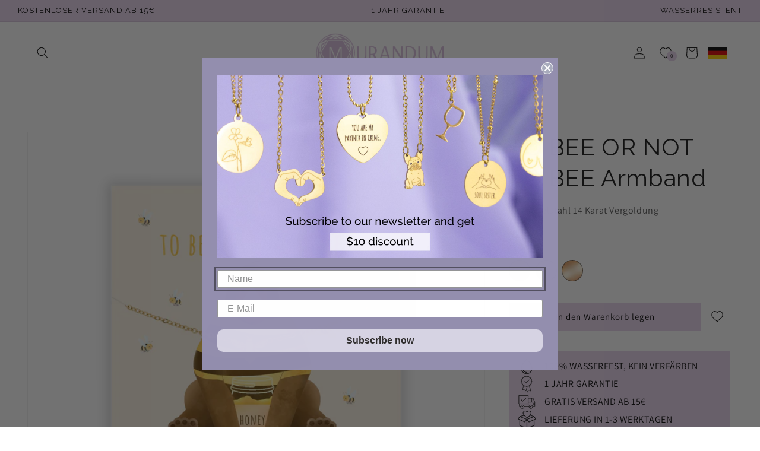

--- FILE ---
content_type: text/html; charset=utf-8
request_url: https://www.murandum.com/products/to-bee-or-not-to-bee-bracelet
body_size: 69419
content:
<!doctype html>
<html class="no-js" lang="de">
  <head>
	<script id="pandectes-rules">   /* PANDECTES-GDPR: DO NOT MODIFY AUTO GENERATED CODE OF THIS SCRIPT */      window.PandectesSettings = {"store":{"id":24814362,"plan":"plus","theme":"schmuko-dawn/mur-de","primaryLocale":"de","adminMode":false},"tsPublished":1712670743,"declaration":{"showPurpose":false,"showProvider":false,"declIntroText":"Wir verwenden Cookies, um die Funktionalität der Website zu optimieren, die Leistung zu analysieren und Ihnen ein personalisiertes Erlebnis zu bieten. Einige Cookies sind für den ordnungsgemäßen Betrieb der Website unerlässlich. Diese Cookies können nicht deaktiviert werden. In diesem Fenster können Sie Ihre Präferenzen für Cookies verwalten.","showDateGenerated":true},"language":{"languageMode":"Multilingual","fallbackLanguage":"de","languageDetection":"locale","languagesSupported":["en","it","fr"]},"texts":{"managed":{"headerText":{"de":"MURANDUM","en":"We respect your privacy","fr":"MURANDUM","it":"Rispettiamo la tua privacy"},"consentText":{"de":"Hey! Auch wir nutzen Cookies, um dir ein optimales Shopping-Erlebnis bieten zu können. Hierbei sind wir auf deine Hilfe angewiesen. Ist das in Ordnung für dich?","en":"Hey! We also use cookies to give you the best possible shopping experience. We need your help with this. Is that okay with you?","fr":"Nous utilisons également des cookies pour t'offrir une expérience d'achat optimale. Pour cela, nous avons besoin de ton aide. Cela te convient-il ? En savoir plus","it":"Ehi, anche noi utilizziamo i cookie per offrirvi la migliore esperienza di acquisto possibile. Abbiamo bisogno del tuo aiuto per questo. Ti va bene? Per saperne di più"},"dismissButtonText":{"de":"Okay","en":"Ok","fr":"D'accord","it":"Ok"},"linkText":{"de":"Mehr erfahren","en":"Learn more","fr":"Apprendre encore plus","it":"Scopri di più"},"imprintText":{"de":"Impressum","en":"Imprint","fr":"Imprimer","it":"Impronta"},"preferencesButtonText":{"de":"Einstellungen","en":"Preferences","fr":"Préférences","it":"Preferenze"},"allowButtonText":{"de":"OK","en":"Accept","fr":"J'accepte","it":"Accettare"},"denyButtonText":{"de":"Ablehnen","en":"Decline","fr":"Déclin","it":"Declino"},"leaveSiteButtonText":{"de":"Diese Seite verlassen","en":"Leave this site","fr":"Quitter ce site","it":"Lascia questo sito"},"cookiePolicyText":{"de":"Cookie-Richtlinie","en":"Cookie policy","fr":"Politique de cookies","it":"Gestione dei Cookie"},"preferencesPopupTitleText":{"de":"Einwilligungseinstellungen verwalten","en":"Manage consent preferences","fr":"Gérer les préférences de consentement","it":"Gestire le preferenze di consenso"},"preferencesPopupIntroText":{"de":"Wir verwenden Cookies, um die Funktionalität der Website zu optimieren, die Leistung zu analysieren und Ihnen ein personalisiertes Erlebnis zu bieten. Einige Cookies sind für den ordnungsgemäßen Betrieb der Website unerlässlich. Diese Cookies können nicht deaktiviert werden. In diesem Fenster können Sie Ihre Präferenzen für Cookies verwalten.","en":"We use cookies to optimize website functionality, analyze the performance, and provide personalized experience to you. Some cookies are essential to make the website operate and function correctly. Those cookies cannot be disabled. In this window you can manage your preference of cookies.","fr":"Nous utilisons des cookies pour optimiser les fonctionnalités du site Web, analyser les performances et vous offrir une expérience personnalisée. Certains cookies sont indispensables au bon fonctionnement et au bon fonctionnement du site. Ces cookies ne peuvent pas être désactivés. Dans cette fenêtre, vous pouvez gérer votre préférence de cookies.","it":"Utilizziamo i cookie per ottimizzare la funzionalità del sito Web, analizzare le prestazioni e fornire un'esperienza personalizzata all'utente. Alcuni cookie sono essenziali per il funzionamento e il corretto funzionamento del sito web. Questi cookie non possono essere disabilitati. In questa finestra puoi gestire le tue preferenze sui cookie."},"preferencesPopupCloseButtonText":{"de":"Schließen","en":"Close","fr":"proche","it":"Chiudere"},"preferencesPopupAcceptAllButtonText":{"de":"Alles Akzeptieren","en":"Accept all","fr":"Accepter tout","it":"Accettare tutti"},"preferencesPopupRejectAllButtonText":{"de":"Alles ablehnen","en":"Reject all","fr":"Tout rejeter","it":"Rifiuta tutto"},"preferencesPopupSaveButtonText":{"de":"Auswahl speichern","en":"Save preferences","fr":"Enregistrer les préférences","it":"Salva preferenze"},"accessSectionTitleText":{"de":"Datenübertragbarkeit","en":"Data portability","fr":"Portabilité des données","it":"Portabilità dei dati"},"accessSectionParagraphText":{"de":"Sie haben das Recht, jederzeit auf Ihre Daten zuzugreifen.","en":"You have the right to request access to your data at any time.","fr":"Vous avez le droit de pouvoir accéder à vos données à tout moment.","it":"Hai il diritto di poter accedere ai tuoi dati in qualsiasi momento."},"rectificationSectionTitleText":{"de":"Datenberichtigung","en":"Data Rectification","fr":"Rectification des données","it":"Rettifica dei dati"},"rectificationSectionParagraphText":{"de":"Sie haben das Recht, die Aktualisierung Ihrer Daten zu verlangen, wann immer Sie dies für angemessen halten.","en":"You have the right to request your data to be updated whenever you think it is appropriate.","fr":"Vous avez le droit de demander la mise à jour de vos données chaque fois que vous le jugez approprié.","it":"Hai il diritto di richiedere l'aggiornamento dei tuoi dati ogni volta che lo ritieni opportuno."},"erasureSectionTitleText":{"de":"Recht auf Vergessenwerden","en":"Right to be forgotten","fr":"Droit à l'oubli","it":"Diritto all'oblio"},"erasureSectionParagraphText":{"de":"Sie haben das Recht, die Löschung aller Ihrer Daten zu verlangen. Danach können Sie nicht mehr auf Ihr Konto zugreifen.","en":"You have the right to ask all your data to be erased. After that, you will no longer be able to access your account.","fr":"Vous avez le droit de demander que toutes vos données soient effacées. Après cela, vous ne pourrez plus accéder à votre compte.","it":"Hai il diritto di chiedere la cancellazione di tutti i tuoi dati. Dopodiché, non sarai più in grado di accedere al tuo account."},"declIntroText":{"de":"Wir verwenden Cookies, um die Funktionalität der Website zu optimieren, die Leistung zu analysieren und Ihnen ein personalisiertes Erlebnis zu bieten. Einige Cookies sind für den ordnungsgemäßen Betrieb der Website unerlässlich. Diese Cookies können nicht deaktiviert werden. In diesem Fenster können Sie Ihre Präferenzen für Cookies verwalten.","en":"We use cookies to optimize website functionality, analyze the performance, and provide personalized experience to you. Some cookies are essential to make the website operate and function correctly. Those cookies cannot be disabled. In this window you can manage your preference of cookies.","fr":"Nous utilisons des cookies pour optimiser les fonctionnalités du site Web, analyser les performances et vous offrir une expérience personnalisée. Certains cookies sont indispensables au bon fonctionnement et au bon fonctionnement du site Web. Ces cookies ne peuvent pas être désactivés. Dans cette fenêtre, vous pouvez gérer vos préférences en matière de cookies.","it":"Utilizziamo i cookie per ottimizzare la funzionalità del sito Web, analizzare le prestazioni e fornire un&#39;esperienza personalizzata all&#39;utente. Alcuni cookie sono essenziali per far funzionare e funzionare correttamente il sito web. Questi cookie non possono essere disabilitati. In questa finestra puoi gestire le tue preferenze sui cookie."}},"categories":{"strictlyNecessaryCookiesTitleText":{"de":"Unbedingt erforderlich","en":"Strictly necessary cookies","fr":"Cookies strictement nécessaires","it":"Cookie strettamente necessari"},"functionalityCookiesTitleText":{"de":"Funktionale Cookies","en":"Functional cookies","fr":"Cookies fonctionnels","it":"Cookie funzionali"},"performanceCookiesTitleText":{"de":"Performance-Cookies","en":"Performance cookies","fr":"Cookies de performances","it":"Cookie di prestazione"},"targetingCookiesTitleText":{"de":"Targeting-Cookies","en":"Targeting cookies","fr":"Ciblage des cookies","it":"Cookie mirati"},"unclassifiedCookiesTitleText":{"de":"Unklassifizierte Cookies","en":"Unclassified cookies","fr":"Cookies non classés","it":"Cookie non classificati"},"strictlyNecessaryCookiesDescriptionText":{"de":"Diese Cookies sind unerlässlich, damit Sie sich auf der Website bewegen und ihre Funktionen nutzen können, z. B. den Zugriff auf sichere Bereiche der Website. Ohne diese Cookies kann die Website nicht richtig funktionieren.","en":"These cookies are essential in order to enable you to move around the website and use its features, such as accessing secure areas of the website. The website cannot function properly without these cookies.","fr":"Ces cookies sont essentiels pour vous permettre de vous déplacer sur le site Web et d'utiliser ses fonctionnalités, telles que l'accès aux zones sécurisées du site Web. Le site Web ne peut pas fonctionner correctement sans ces cookies.","it":"Questi cookie sono essenziali per consentirti di spostarti all'interno del sito Web e utilizzare le sue funzionalità, come l'accesso alle aree sicure del sito Web. Il sito web non può funzionare correttamente senza questi cookie."},"functionalityCookiesDescriptionText":{"de":"Diese Cookies ermöglichen es der Website, verbesserte Funktionalität und Personalisierung bereitzustellen. Sie können von uns oder von Drittanbietern gesetzt werden, deren Dienste wir auf unseren Seiten hinzugefügt haben. Wenn Sie diese Cookies nicht zulassen, funktionieren einige oder alle dieser Dienste möglicherweise nicht richtig.","en":"These cookies enable the site to provide enhanced functionality and personalisation. They may be set by us or by third party providers whose services we have added to our pages. If you do not allow these cookies then some or all of these services may not function properly.","fr":"Ces cookies permettent au site de fournir des fonctionnalités et une personnalisation améliorées. Ils peuvent être définis par nous ou par des fournisseurs tiers dont nous avons ajouté les services à nos pages. Si vous n'autorisez pas ces cookies, certains ou tous ces services peuvent ne pas fonctionner correctement.","it":"Questi cookie consentono al sito di fornire funzionalità e personalizzazione avanzate. Possono essere impostati da noi o da fornitori di terze parti i cui servizi abbiamo aggiunto alle nostre pagine. Se non consenti questi cookie, alcuni o tutti questi servizi potrebbero non funzionare correttamente."},"performanceCookiesDescriptionText":{"de":"Diese Cookies ermöglichen es uns, die Leistung unserer Website zu überwachen und zu verbessern. Sie ermöglichen es uns beispielsweise, Besuche zu zählen, Verkehrsquellen zu identifizieren und zu sehen, welche Teile der Website am beliebtesten sind.","en":"These cookies enable us to monitor and improve the performance of our website. For example, they allow us to count visits, identify traffic sources and see which parts of the site are most popular.","fr":"Ces cookies nous permettent de surveiller et d'améliorer les performances de notre site Web. Par exemple, ils nous permettent de compter les visites, d'identifier les sources de trafic et de voir quelles parties du site sont les plus populaires.","it":"Questi cookie ci consentono di monitorare e migliorare le prestazioni del nostro sito web. Ad esempio, ci consentono di contare le visite, identificare le sorgenti di traffico e vedere quali parti del sito sono più popolari."},"targetingCookiesDescriptionText":{"de":"Diese Cookies können von unseren Werbepartnern über unsere Website gesetzt werden. Sie können von diesen Unternehmen verwendet werden, um ein Profil Ihrer Interessen zu erstellen und Ihnen relevante Werbung auf anderen Websites anzuzeigen. Sie speichern keine direkten personenbezogenen Daten, sondern basieren auf der eindeutigen Identifizierung Ihres Browsers und Ihres Internetgeräts. Wenn Sie diese Cookies nicht zulassen, erleben Sie weniger zielgerichtete Werbung.","en":"These cookies may be set through our site by our advertising partners. They may be used by those companies to build a profile of your interests and show you relevant adverts on other sites.    They do not store directly personal information, but are based on uniquely identifying your browser and internet device. If you do not allow these cookies, you will experience less targeted advertising.","fr":"Ces cookies peuvent être installés via notre site par nos partenaires publicitaires. Ils peuvent être utilisés par ces sociétés pour établir un profil de vos intérêts et vous montrer des publicités pertinentes sur d'autres sites. Ils ne stockent pas directement d'informations personnelles, mais sont basés sur l'identification unique de votre navigateur et de votre appareil Internet. Si vous n'autorisez pas ces cookies, vous bénéficierez d'une publicité moins ciblée.","it":"Questi cookie possono essere impostati attraverso il nostro sito dai nostri partner pubblicitari. Possono essere utilizzati da tali società per creare un profilo dei tuoi interessi e mostrarti annunci pertinenti su altri siti. Non memorizzano direttamente informazioni personali, ma si basano sull'identificazione univoca del browser e del dispositivo Internet. Se non consenti questi cookie, sperimenterai pubblicità meno mirata."},"unclassifiedCookiesDescriptionText":{"de":"Unklassifizierte Cookies sind Cookies, die wir gerade zusammen mit den Anbietern einzelner Cookies klassifizieren.","en":"Unclassified cookies are cookies that we are in the process of classifying, together with the providers of individual cookies.","fr":"Les cookies non classés sont des cookies que nous sommes en train de classer avec les fournisseurs de cookies individuels.","it":"I cookie non classificati sono cookie che stiamo classificando insieme ai fornitori di cookie individuali."}},"auto":{"declName":{"de":"Name","en":"Name","fr":"Nom","it":"Nome"},"declPath":{"de":"Weg","en":"Path","fr":"Chemin","it":"Il percorso"},"declType":{"de":"Typ","en":"Type","fr":"Type","it":"Tipo"},"declDomain":{"de":"Domain","en":"Domain","fr":"Domaine","it":"Dominio"},"declPurpose":{"de":"Zweck","en":"Purpose","fr":"But","it":"Scopo"},"declProvider":{"de":"Anbieter","en":"Provider","fr":"Fournisseur","it":"Fornitore"},"declRetention":{"de":"Speicherdauer","en":"Retention","fr":"Rétention","it":"Ritenzione"},"declFirstParty":{"de":"Erstanbieter","en":"First-party","fr":"Première partie","it":"Prima parte"},"declThirdParty":{"de":"Drittanbieter","en":"Third-party","fr":"Tierce partie","it":"Terzo"},"declSeconds":{"de":"Sekunden","en":"seconds","fr":"secondes","it":"secondi"},"declMinutes":{"de":"Minuten","en":"minutes","fr":"minutes","it":"minuti"},"declHours":{"de":"Std.","en":"hours","fr":"heures","it":"ore"},"declDays":{"de":"Tage","en":"days","fr":"jours","it":"giorni"},"declMonths":{"de":"Monate","en":"months","fr":"mois","it":"mesi"},"declYears":{"de":"Jahre","en":"years","fr":"années","it":"anni"},"declSession":{"de":"Sitzung","en":"Session","fr":"Session","it":"Sessione"},"cookiesDetailsText":{"de":"Cookie-Details","en":"Cookies details","fr":"Détails des cookies","it":"Dettagli sui cookie"},"preferencesPopupAlwaysAllowedText":{"de":"Immer erlaubt","en":"Always allowed","fr":"Toujours permis","it":"sempre permesso"},"submitButton":{"de":"einreichen","en":"Submit","fr":"Soumettre","it":"Invia"},"submittingButton":{"de":"Senden...","en":"Submitting...","fr":"Soumission...","it":"Invio in corso..."},"cancelButton":{"de":"Abbrechen","en":"Cancel","fr":"Annuler","it":"Annulla"},"guestsSupportInfoText":{"de":"Bitte loggen Sie sich mit Ihrem Kundenkonto ein, um fortzufahren.","en":"Please login with your customer account to further proceed.","fr":"Veuillez vous connecter avec votre compte client pour continuer.","it":"Effettua il login con il tuo account cliente per procedere ulteriormente."},"guestsSupportEmailPlaceholder":{"de":"E-Mail-Addresse","en":"E-mail address","fr":"Adresse e-mail","it":"Indirizzo email"},"guestsSupportEmailValidationError":{"de":"Email ist ungültig","en":"Email is not valid","fr":"L'email n'est pas valide","it":"L'email non è valida"},"guestsSupportEmailSuccessTitle":{"de":"Vielen Dank für die Anfrage","en":"Thank you for your request","fr":"Merci pour votre requête","it":"Grazie per la vostra richiesta"},"guestsSupportEmailFailureTitle":{"de":"Ein Problem ist aufgetreten","en":"A problem occurred","fr":"Un problème est survenu","it":"Si è verificato un problema"},"guestsSupportEmailSuccessMessage":{"de":"Wenn Sie als Kunde dieses Shops registriert sind, erhalten Sie in Kürze eine E-Mail mit Anweisungen zum weiteren Vorgehen.","en":"If you are registered as a customer of this store, you will soon receive an email with instructions on how to proceed.","fr":"Si vous êtes inscrit en tant que client de ce magasin, vous recevrez bientôt un e-mail avec des instructions sur la marche à suivre.","it":"Se sei registrato come cliente di questo negozio, riceverai presto un'e-mail con le istruzioni su come procedere."},"guestsSupportEmailFailureMessage":{"de":"Ihre Anfrage wurde nicht übermittelt. Bitte versuchen Sie es erneut und wenn das Problem weiterhin besteht, wenden Sie sich an den Shop-Inhaber, um Hilfe zu erhalten.","en":"Your request was not submitted. Please try again and if problem persists, contact store owner for assistance.","fr":"Votre demande n'a pas été soumise. Veuillez réessayer et si le problème persiste, contactez le propriétaire du magasin pour obtenir de l'aide.","it":"La tua richiesta non è stata inviata. Riprova e se il problema persiste, contatta il proprietario del negozio per assistenza."},"confirmationSuccessTitle":{"de":"Ihre Anfrage wurde bestätigt","en":"Your request is verified","fr":"Votre demande est vérifiée","it":"La tua richiesta è verificata"},"confirmationFailureTitle":{"de":"Ein Problem ist aufgetreten","en":"A problem occurred","fr":"Un problème est survenu","it":"Si è verificato un problema"},"confirmationSuccessMessage":{"de":"Wir werden uns in Kürze zu Ihrem Anliegen bei Ihnen melden.","en":"We will soon get back to you as to your request.","fr":"Nous reviendrons rapidement vers vous quant à votre demande.","it":"Ti risponderemo presto in merito alla tua richiesta."},"confirmationFailureMessage":{"de":"Ihre Anfrage wurde nicht bestätigt. Bitte versuchen Sie es erneut und wenn das Problem weiterhin besteht, wenden Sie sich an den Ladenbesitzer, um Hilfe zu erhalten","en":"Your request was not verified. Please try again and if problem persists, contact store owner for assistance","fr":"Votre demande n'a pas été vérifiée. Veuillez réessayer et si le problème persiste, contactez le propriétaire du magasin pour obtenir de l'aide","it":"La tua richiesta non è stata verificata. Riprova e se il problema persiste, contatta il proprietario del negozio per assistenza"},"consentSectionTitleText":{"de":"Ihre Cookie-Einwilligung","en":"Your cookie consent","fr":"Votre consentement aux cookies","it":"Il tuo consenso ai cookie"},"consentSectionNoConsentText":{"de":"Sie haben der Cookie-Richtlinie dieser Website nicht zugestimmt.","en":"You have not consented to the cookies policy of this website.","fr":"Vous n'avez pas consenti à la politique de cookies de ce site Web.","it":"Non hai acconsentito alla politica sui cookie di questo sito."},"consentSectionConsentedText":{"de":"Sie haben der Cookie-Richtlinie dieser Website zugestimmt am","en":"You consented to the cookies policy of this website on","fr":"Vous avez consenti à la politique de cookies de ce site Web sur","it":"Hai acconsentito alla politica sui cookie di questo sito web su"},"consentStatus":{"de":"Einwilligungspräferenz","en":"Consent preference","fr":"Préférence de consentement","it":"Preferenza di consenso"},"consentDate":{"de":"Zustimmungsdatum","en":"Consent date","fr":"Date de consentement","it":"Data del consenso"},"consentId":{"de":"Einwilligungs-ID","en":"Consent ID","fr":"ID de consentement","it":"ID di consenso"},"consentSectionChangeConsentActionText":{"de":"Einwilligungspräferenz ändern","en":"Change consent preference","fr":"Modifier la préférence de consentement","it":"Modifica la preferenza per il consenso"},"accessSectionGDPRRequestsActionText":{"de":"Anfragen betroffener Personen","en":"Data subject requests","fr":"Demandes des personnes concernées","it":"Richieste dell'interessato"},"accessSectionAccountInfoActionText":{"de":"persönliche Daten","en":"Personal data","fr":"Données personnelles","it":"Dati personali"},"accessSectionOrdersRecordsActionText":{"de":"Aufträge","en":"Orders","fr":"Ordres","it":"Ordini"},"accessSectionDownloadReportActionText":{"de":"Alles herunterladen","en":"Request export","fr":"Tout télécharger","it":"Scarica tutto"},"rectificationCommentPlaceholder":{"de":"Beschreiben Sie, was Sie aktualisieren möchten","en":"Describe what you want to be updated","fr":"Décrivez ce que vous souhaitez mettre à jour","it":"Descrivi cosa vuoi che venga aggiornato"},"rectificationCommentValidationError":{"de":"Kommentar ist erforderlich","en":"Comment is required","fr":"Un commentaire est requis","it":"Il commento è obbligatorio"},"rectificationSectionEditAccountActionText":{"de":"Fordern Sie ein Update an","en":"Request an update","fr":"Demander une mise à jour","it":"Richiedi un aggiornamento"},"erasureSectionRequestDeletionActionText":{"de":"Löschung personenbezogener Daten anfordern","en":"Request personal data deletion","fr":"Demander la suppression des données personnelles","it":"Richiedi la cancellazione dei dati personali"}}},"library":{"previewMode":false,"fadeInTimeout":0,"defaultBlocked":0,"showLink":true,"showImprintLink":false,"enabled":true,"cookie":{"name":"_pandectes_gdpr","expiryDays":365,"secure":true,"domain":""},"dismissOnScroll":false,"dismissOnWindowClick":false,"dismissOnTimeout":false,"palette":{"popup":{"background":"#FFFFFF","backgroundForCalculations":{"a":1,"b":255,"g":255,"r":255},"text":"#000000"},"button":{"background":"#000000","backgroundForCalculations":{"a":1,"b":0,"g":0,"r":0},"text":"#FFFFFF","textForCalculation":{"a":1,"b":255,"g":255,"r":255},"border":"transparent"}},"content":{"href":"https://murandum-store.myshopify.com/policies/privacy-policy","imprintHref":"/","close":"&#10005;","target":"","logo":""},"window":"<div role=\"dialog\" aria-live=\"polite\" aria-label=\"cookieconsent\" aria-describedby=\"cookieconsent:desc\" id=\"pandectes-banner\" class=\"cc-window-wrapper cc-popup-wrapper\"><div class=\"pd-cookie-banner-window cc-window {{classes}}\"><!--googleoff: all-->{{children}}<!--googleon: all--></div></div>","compliance":{"custom":"<div class=\"cc-compliance cc-highlight\">{{preferences}}{{allow}}</div>"},"type":"custom","layouts":{"basic":"{{messagelink}}{{compliance}}"},"position":"popup","theme":"classic","revokable":false,"animateRevokable":false,"revokableReset":false,"revokableLogoUrl":"https://cdn.shopify.com/s/files/1/2481/4362/t/25/assets/pandectes-reopen-logo.png?v=1712580943","revokablePlacement":"bottom-left","revokableMarginHorizontal":15,"revokableMarginVertical":15,"static":false,"autoAttach":true,"hasTransition":true,"blacklistPage":[""]},"geolocation":{"brOnly":false,"caOnly":false,"chOnly":false,"euOnly":false,"jpOnly":false,"thOnly":false,"zaOnly":false,"canadaOnly":false,"globalVisibility":true},"dsr":{"guestsSupport":false,"accessSectionDownloadReportAuto":false},"banner":{"resetTs":1712580941,"extraCss":"        .cc-banner-logo {max-width: 38em!important;}    @media(min-width: 768px) {.cc-window.cc-floating{max-width: 38em!important;width: 38em!important;}}    .cc-message, .pd-cookie-banner-window .cc-header, .cc-logo {text-align: center}    .cc-window-wrapper{z-index: 2147483647;-webkit-transition: opacity 1s ease;  transition: opacity 1s ease;}    .cc-window{z-index: 2147483647;font-size: 15px!important;font-family: inherit;}    .pd-cookie-banner-window .cc-header{font-size: 15px!important;font-family: inherit;}    .pd-cp-ui{font-family: inherit; background-color: #FFFFFF;color:#000000;}    button.pd-cp-btn, a.pd-cp-btn{background-color:#000000;color:#FFFFFF!important;}    input + .pd-cp-preferences-slider{background-color: rgba(0, 0, 0, 0.3)}    .pd-cp-scrolling-section::-webkit-scrollbar{background-color: rgba(0, 0, 0, 0.3)}    input:checked + .pd-cp-preferences-slider{background-color: rgba(0, 0, 0, 1)}    .pd-cp-scrolling-section::-webkit-scrollbar-thumb {background-color: rgba(0, 0, 0, 1)}    .pd-cp-ui-close{color:#000000;}    .pd-cp-preferences-slider:before{background-color: #FFFFFF}    .pd-cp-title:before {border-color: #000000!important}    .pd-cp-preferences-slider{background-color:#000000}    .pd-cp-toggle{color:#000000!important}    @media(max-width:699px) {.pd-cp-ui-close-top svg {fill: #000000}}    .pd-cp-toggle:hover,.pd-cp-toggle:visited,.pd-cp-toggle:active{color:#000000!important}    .pd-cookie-banner-window {}  ","customJavascript":null,"showPoweredBy":false,"revokableTrigger":false,"hybridStrict":false,"cookiesBlockedByDefault":"0","isActive":true,"implicitSavePreferences":false,"cookieIcon":false,"blockBots":false,"showCookiesDetails":true,"hasTransition":true,"blockingPage":false,"showOnlyLandingPage":false,"leaveSiteUrl":"https://www.google.com","linkRespectStoreLang":false},"cookies":{"0":[{"name":"keep_alive","domain":"www.murandum.com","path":"/","provider":"Shopify","firstParty":true,"retention":"30 minute(s)","expires":30,"unit":"declMinutes","purpose":{"de":"Wird im Zusammenhang mit der Käuferlokalisierung verwendet.","en":"Used in connection with buyer localization.","fr":"Utilisé en relation avec la localisation de l'acheteur.","it":"Utilizzato in connessione con la localizzazione dell'acquirente."}},{"name":"secure_customer_sig","domain":"www.murandum.com","path":"/","provider":"Shopify","firstParty":true,"retention":"1 year(s)","expires":1,"unit":"declYears","purpose":{"de":"Wird im Zusammenhang mit dem Kundenlogin verwendet.","en":"Used in connection with customer login.","fr":"Utilisé en relation avec la connexion client.","it":"Utilizzato in connessione con l'accesso del cliente."}},{"name":"localization","domain":"www.murandum.com","path":"/","provider":"Shopify","firstParty":true,"retention":"1 year(s)","expires":1,"unit":"declYears","purpose":{"de":"Lokalisierung von Shopify-Shops","en":"Shopify store localization","fr":"Localisation de boutique Shopify","it":"Localizzazione negozio Shopify"}},{"name":"cart_currency","domain":"www.murandum.com","path":"/","provider":"Shopify","firstParty":true,"retention":"2 ","expires":2,"unit":"declSession","purpose":{"de":"Das Cookie ist für die sichere Checkout- und Zahlungsfunktion auf der Website erforderlich. Diese Funktion wird von shopify.com bereitgestellt.","en":"The cookie is necessary for the secure checkout and payment function on the website. This function is provided by shopify.com.","fr":"Le cookie est nécessaire pour la fonction de paiement et de paiement sécurisé sur le site Web. Cette fonction est fournie par shopify.com.","it":"Il cookie è necessario per il checkout sicuro e la funzione di pagamento sul sito web. Questa funzione è fornita da shopify.com."}},{"name":"_cmp_a","domain":".murandum.com","path":"/","provider":"Shopify","firstParty":false,"retention":"1 day(s)","expires":1,"unit":"declDays","purpose":{"de":"Wird zum Verwalten der Datenschutzeinstellungen des Kunden verwendet.","en":"Used for managing customer privacy settings.","fr":"Utilisé pour gérer les paramètres de confidentialité des clients.","it":"Utilizzato per gestire le impostazioni sulla privacy dei clienti."}},{"name":"shopify_pay_redirect","domain":"www.murandum.com","path":"/","provider":"Shopify","firstParty":true,"retention":"1 hour(s)","expires":1,"unit":"declHours","purpose":{"de":"Das Cookie ist für die sichere Checkout- und Zahlungsfunktion auf der Website erforderlich. Diese Funktion wird von shopify.com bereitgestellt.","en":"The cookie is necessary for the secure checkout and payment function on the website. This function is provided by shopify.com.","fr":"Le cookie est nécessaire pour la fonction de paiement et de paiement sécurisé sur le site Web. Cette fonction est fournie par shopify.com.","it":"Il cookie è necessario per il checkout sicuro e la funzione di pagamento sul sito web. Questa funzione è fornita da shopify.com."}},{"name":"_tracking_consent","domain":".murandum.com","path":"/","provider":"Shopify","firstParty":false,"retention":"1 year(s)","expires":1,"unit":"declYears","purpose":{"de":"Tracking-Einstellungen.","en":"Tracking preferences.","fr":"Préférences de suivi.","it":"Preferenze di monitoraggio."}},{"name":"_secure_session_id","domain":"www.murandum.com","path":"/","provider":"Shopify","firstParty":true,"retention":"1 month(s)","expires":1,"unit":"declMonths","purpose":{"de":"Wird in Verbindung mit der Navigation durch eine Storefront verwendet.","en":"Used in connection with navigation through a storefront.","fr":"Utilisé en relation avec la navigation dans une vitrine.","it":"Utilizzato in connessione con la navigazione attraverso una vetrina."}},{"name":"cookietest","domain":"www.murandum.com","path":"/","provider":"Shopify","firstParty":true,"retention":"Session","expires":1,"unit":"declSeconds","purpose":{"en":"Used to ensure our systems are working correctly.","de":"Used to ensure our systems are working correctly."}}],"1":[{"name":"wpm-domain-test","domain":"com","path":"/","provider":"Shopify","firstParty":false,"retention":"Session","expires":1,"unit":"declSeconds","purpose":{"de":"Wird verwendet, um die Speicherung von Parametern zu Produkten, die dem Warenkorb hinzugefügt wurden, oder zur Zahlungswährung zu testen","en":"Used to test the storage of parameters about products added to the cart or payment currency","fr":"Utilisé pour tester le stockage des paramètres sur les produits ajoutés au panier ou la devise de paiement","it":"Utilizzato per testare la memorizzazione dei parametri sui prodotti aggiunti al carrello o sulla valuta di pagamento"}},{"name":"wpm-domain-test","domain":"murandum.com","path":"/","provider":"Shopify","firstParty":false,"retention":"Session","expires":1,"unit":"declSeconds","purpose":{"de":"Wird verwendet, um die Speicherung von Parametern zu Produkten, die dem Warenkorb hinzugefügt wurden, oder zur Zahlungswährung zu testen","en":"Used to test the storage of parameters about products added to the cart or payment currency","fr":"Utilisé pour tester le stockage des paramètres sur les produits ajoutés au panier ou la devise de paiement","it":"Utilizzato per testare la memorizzazione dei parametri sui prodotti aggiunti al carrello o sulla valuta di pagamento"}},{"name":"wpm-domain-test","domain":"www.murandum.com","path":"/","provider":"Shopify","firstParty":true,"retention":"Session","expires":1,"unit":"declSeconds","purpose":{"de":"Wird verwendet, um die Speicherung von Parametern zu Produkten, die dem Warenkorb hinzugefügt wurden, oder zur Zahlungswährung zu testen","en":"Used to test the storage of parameters about products added to the cart or payment currency","fr":"Utilisé pour tester le stockage des paramètres sur les produits ajoutés au panier ou la devise de paiement","it":"Utilizzato per testare la memorizzazione dei parametri sui prodotti aggiunti al carrello o sulla valuta di pagamento"}}],"2":[{"name":"_shopify_y","domain":".murandum.com","path":"/","provider":"Shopify","firstParty":false,"retention":"1 year(s)","expires":1,"unit":"declYears","purpose":{"de":"Shopify-Analysen.","en":"Shopify analytics.","fr":"Analyses Shopify.","it":"Analisi di Shopify."}},{"name":"_orig_referrer","domain":".murandum.com","path":"/","provider":"Shopify","firstParty":false,"retention":"2 ","expires":2,"unit":"declSession","purpose":{"de":"Verfolgt Zielseiten.","en":"Tracks landing pages.","fr":"Suit les pages de destination.","it":"Tiene traccia delle pagine di destinazione."}},{"name":"_landing_page","domain":".murandum.com","path":"/","provider":"Shopify","firstParty":false,"retention":"2 ","expires":2,"unit":"declSession","purpose":{"de":"Verfolgt Zielseiten.","en":"Tracks landing pages.","fr":"Suit les pages de destination.","it":"Tiene traccia delle pagine di destinazione."}},{"name":"_shopify_sa_p","domain":".murandum.com","path":"/","provider":"Shopify","firstParty":false,"retention":"30 minute(s)","expires":30,"unit":"declMinutes","purpose":{"de":"Shopify-Analysen in Bezug auf Marketing und Empfehlungen.","en":"Shopify analytics relating to marketing & referrals.","fr":"Analyses Shopify relatives au marketing et aux références.","it":"Analisi di Shopify relative a marketing e referral."}},{"name":"_shopify_s","domain":".murandum.com","path":"/","provider":"Shopify","firstParty":false,"retention":"30 minute(s)","expires":30,"unit":"declMinutes","purpose":{"de":"Shopify-Analysen.","en":"Shopify analytics.","fr":"Analyses Shopify.","it":"Analisi di Shopify."}},{"name":"_shopify_sa_t","domain":".murandum.com","path":"/","provider":"Shopify","firstParty":false,"retention":"30 minute(s)","expires":30,"unit":"declMinutes","purpose":{"de":"Shopify-Analysen in Bezug auf Marketing und Empfehlungen.","en":"Shopify analytics relating to marketing & referrals.","fr":"Analyses Shopify relatives au marketing et aux références.","it":"Analisi di Shopify relative a marketing e referral."}},{"name":"_ga","domain":".murandum.com","path":"/","provider":"Google","firstParty":false,"retention":"1 year(s)","expires":1,"unit":"declYears","purpose":{"de":"Cookie wird von Google Analytics mit unbekannter Funktionalität gesetzt","en":"Cookie is set by Google Analytics with unknown functionality","fr":"Le cookie est défini par Google Analytics avec une fonctionnalité inconnue","it":"Il cookie è impostato da Google Analytics con funzionalità sconosciuta"}},{"name":"_gid","domain":".murandum.com","path":"/","provider":"Google","firstParty":false,"retention":"1 day(s)","expires":1,"unit":"declDays","purpose":{"de":"Cookie wird von Google Analytics platziert, um Seitenaufrufe zu zählen und zu verfolgen.","en":"Cookie is placed by Google Analytics to count and track pageviews.","fr":"Le cookie est placé par Google Analytics pour compter et suivre les pages vues.","it":"Il cookie viene inserito da Google Analytics per contare e tenere traccia delle visualizzazioni di pagina."}},{"name":"_gat","domain":".murandum.com","path":"/","provider":"Google","firstParty":false,"retention":"1 minute(s)","expires":1,"unit":"declMinutes","purpose":{"de":"Cookie wird von Google Analytics platziert, um Anfragen von Bots zu filtern.","en":"Cookie is placed by Google Analytics to filter requests from bots.","fr":"Le cookie est placé par Google Analytics pour filtrer les requêtes des bots.","it":"Il cookie viene inserito da Google Analytics per filtrare le richieste dai bot."}},{"name":"_shopify_s","domain":"com","path":"/","provider":"Shopify","firstParty":false,"retention":"Session","expires":1,"unit":"declSeconds","purpose":{"de":"Shopify-Analysen.","en":"Shopify analytics.","fr":"Analyses Shopify.","it":"Analisi di Shopify."}},{"name":"_boomr_clss","domain":"https://www.murandum.com","path":"/","provider":"Shopify","firstParty":true,"retention":"Persistent","expires":1,"unit":"declYears","purpose":{"de":"Wird zur Überwachung und Optimierung der Leistung von Shopify-Shops verwendet.","en":"Used to monitor and optimize the performance of Shopify stores.","fr":"Utilisé pour surveiller et optimiser les performances des magasins Shopify.","it":"Utilizzato per monitorare e ottimizzare le prestazioni dei negozi Shopify."}},{"name":"_ga_NXDH9QM91M","domain":".murandum.com","path":"/","provider":"Google","firstParty":false,"retention":"1 year(s)","expires":1,"unit":"declYears","purpose":{"de":""}}],"4":[{"name":"__kla_id","domain":"www.murandum.com","path":"/","provider":"Klaviyo","firstParty":true,"retention":"1 year(s)","expires":1,"unit":"declYears","purpose":{"de":"Verfolgt, wenn jemand durch eine Klaviyo-E-Mail auf Ihre Website klickt","en":"Tracks when someone clicks through a Klaviyo email to your website.","fr":"Suit quand quelqu'un clique sur un e-mail Klaviyo vers votre site Web.","it":"Tiene traccia di quando qualcuno fa clic su un'e-mail di Klaviyo sul tuo sito web"}},{"name":"_gcl_au","domain":".murandum.com","path":"/","provider":"Google","firstParty":false,"retention":"3 month(s)","expires":3,"unit":"declMonths","purpose":{"de":"Cookie wird von Google Tag Manager platziert, um Conversions zu verfolgen.","en":"Cookie is placed by Google Tag Manager to track conversions.","fr":"Le cookie est placé par Google Tag Manager pour suivre les conversions.","it":"Il cookie viene inserito da Google Tag Manager per monitorare le conversioni."}},{"name":"_ttp","domain":".tiktok.com","path":"/","provider":"TikTok","firstParty":false,"retention":"1 year(s)","expires":1,"unit":"declYears","purpose":{"de":"Um die Leistung Ihrer Werbekampagnen zu messen und zu verbessern und das Benutzererlebnis (einschließlich Anzeigen) auf TikTok zu personalisieren.","en":"To measure and improve the performance of your advertising campaigns and to personalize the user's experience (including ads) on TikTok.","fr":"Pour mesurer et améliorer les performances de vos campagnes publicitaires et personnaliser l&#39;expérience utilisateur (y compris les publicités) sur TikTok.","it":"Per misurare e migliorare le prestazioni delle tue campagne pubblicitarie e personalizzare l&#39;esperienza dell&#39;utente (compresi gli annunci) su TikTok."}},{"name":"test_cookie","domain":".doubleclick.net","path":"/","provider":"Google","firstParty":false,"retention":"15 minute(s)","expires":15,"unit":"declMinutes","purpose":{"de":"Um die Aktionen der Besucher zu messen, nachdem sie sich durch eine Anzeige geklickt haben. Verfällt nach jedem Besuch.","en":"To measure the visitors’ actions after they click through from an advert. Expires after each visit.","fr":"Pour mesurer les actions des visiteurs après avoir cliqué sur une publicité. Expire après chaque visite.","it":"Per misurare le azioni dei visitatori dopo che hanno fatto clic su un annuncio. Scade dopo ogni visita."}},{"name":"_fbp","domain":".murandum.com","path":"/","provider":"Facebook","firstParty":false,"retention":"3 month(s)","expires":3,"unit":"declMonths","purpose":{"de":"Cookie wird von Facebook platziert, um Besuche auf Websites zu verfolgen.","en":"Cookie is placed by Facebook to track visits across websites.","fr":"Le cookie est placé par Facebook pour suivre les visites sur les sites Web.","it":"Il cookie viene inserito da Facebook per tracciare le visite attraverso i siti web."}},{"name":"_tt_enable_cookie","domain":".murandum.com","path":"/","provider":"TikTok","firstParty":false,"retention":"1 year(s)","expires":1,"unit":"declYears","purpose":{"de":"Wird zur Identifizierung eines Besuchers verwendet.","en":"Used to identify a visitor.","fr":"Utilisé pour identifier un visiteur.","it":"Utilizzato per identificare un visitatore."}},{"name":"_ttp","domain":".murandum.com","path":"/","provider":"TikTok","firstParty":false,"retention":"1 year(s)","expires":1,"unit":"declYears","purpose":{"de":"Um die Leistung Ihrer Werbekampagnen zu messen und zu verbessern und das Benutzererlebnis (einschließlich Anzeigen) auf TikTok zu personalisieren.","en":"To measure and improve the performance of your advertising campaigns and to personalize the user's experience (including ads) on TikTok.","fr":"Pour mesurer et améliorer les performances de vos campagnes publicitaires et personnaliser l&#39;expérience utilisateur (y compris les publicités) sur TikTok.","it":"Per misurare e migliorare le prestazioni delle tue campagne pubblicitarie e personalizzare l&#39;esperienza dell&#39;utente (compresi gli annunci) su TikTok."}},{"name":"IDE","domain":".doubleclick.net","path":"/","provider":"Google","firstParty":false,"retention":"1 year(s)","expires":1,"unit":"declYears","purpose":{"de":"Um die Aktionen der Besucher zu messen, nachdem sie sich durch eine Anzeige geklickt haben. Verfällt nach 1 Jahr.","en":"To measure the visitors’ actions after they click through from an advert. Expires after 1 year.","fr":"Pour mesurer les actions des visiteurs après avoir cliqué sur une publicité. Expire après 1 an.","it":"Per misurare le azioni dei visitatori dopo che hanno fatto clic su un annuncio. Scade dopo 1 anno."}},{"name":"lastExternalReferrer","domain":"https://www.murandum.com","path":"/","provider":"Facebook","firstParty":true,"retention":"Persistent","expires":1,"unit":"declYears","purpose":{"de":"Erkennt, wie der Benutzer auf die Website gelangt ist, indem er seine letzte URL-Adresse registriert.","en":"Detects how the user reached the website by registering their last URL-address.","fr":"Détecte comment l&#39;utilisateur a atteint le site Web en enregistrant sa dernière adresse URL.","it":"Rileva come l&#39;utente ha raggiunto il sito web registrando il suo ultimo indirizzo URL."}},{"name":"lastExternalReferrerTime","domain":"https://www.murandum.com","path":"/","provider":"Facebook","firstParty":true,"retention":"Persistent","expires":1,"unit":"declYears","purpose":{"de":"Enthält den Zeitstempel der letzten Aktualisierung des lastExternalReferrer-Cookies.","en":"Contains the timestamp of the last update of the lastExternalReferrer cookie.","fr":"Contient l&#39;horodatage de la dernière mise à jour du cookie lastExternalReferrer.","it":"Contiene il timestamp dell&#39;ultimo aggiornamento del cookie lastExternalReferrer."}},{"name":"tt_sessionId","domain":"https://www.murandum.com","path":"/","provider":"TikTok","firstParty":true,"retention":"Session","expires":1,"unit":"declYears","purpose":{"de":"Wird vom sozialen Netzwerkdienst TikTok zur Verfolgung der Nutzung eingebetteter Dienste verwendet.","en":"Used by the social networking service, TikTok, for tracking the use of embedded services.","fr":"Utilisé par le service de réseau social TikTok pour suivre l’utilisation des services intégrés.","it":"Utilizzato dal servizio di social network TikTok per tracciare l&#39;utilizzo dei servizi incorporati."}},{"name":"tt_pixel_session_index","domain":"https://www.murandum.com","path":"/","provider":"TikTok","firstParty":true,"retention":"Session","expires":1,"unit":"declYears","purpose":{"de":"Wird vom sozialen Netzwerkdienst TikTok zur Verfolgung der Nutzung eingebetteter Dienste verwendet.","en":"Used by the social networking service, TikTok, for tracking the use of embedded services.","fr":"Utilisé par le service de réseau social TikTok pour suivre l’utilisation des services intégrés.","it":"Utilizzato dal servizio di social network TikTok per tracciare l&#39;utilizzo dei servizi incorporati."}},{"name":"tt_appInfo","domain":"https://www.murandum.com","path":"/","provider":"TikTok","firstParty":true,"retention":"Session","expires":1,"unit":"declYears","purpose":{"de":"Wird vom sozialen Netzwerkdienst TikTok zur Verfolgung der Nutzung eingebetteter Dienste verwendet.","en":"Used by the social networking service, TikTok, for tracking the use of embedded services.","fr":"Utilisé par le service de réseau social TikTok pour suivre l’utilisation des services intégrés.","it":"Utilizzato dal servizio di social network TikTok per tracciare l&#39;utilizzo dei servizi incorporati."}}],"8":[{"name":"AMP_9bdc728a74","domain":"www.murandum.com","path":"/","provider":"Unknown","firstParty":true,"retention":"1 year(s)","expires":1,"unit":"declYears","purpose":{"de":""}},{"name":"AMP_TEST","domain":"www.murandum.com","path":"/","provider":"Unknown","firstParty":true,"retention":"Session","expires":1,"unit":"declSeconds","purpose":{"de":""}},{"name":"_shopify_essential","domain":"www.murandum.com","path":"/","provider":"Unknown","firstParty":true,"retention":"1 year(s)","expires":1,"unit":"declYears","purpose":{"de":""}},{"name":"chrls_init_event","domain":"https://www.murandum.com","path":"/","provider":"Unknown","firstParty":true,"retention":"Persistent","expires":1,"unit":"declYears","purpose":{"de":""}},{"name":"iWishsync","domain":"https://www.murandum.com","path":"/","provider":"Unknown","firstParty":true,"retention":"Persistent","expires":1,"unit":"declYears","purpose":{"de":""}},{"name":"gorgias.version","domain":"https://www.murandum.com","path":"/","provider":"Unknown","firstParty":true,"retention":"Persistent","expires":1,"unit":"declYears","purpose":{"de":""}},{"name":"gorgias.language-loaded","domain":"https://www.murandum.com","path":"/","provider":"Unknown","firstParty":true,"retention":"Persistent","expires":1,"unit":"declYears","purpose":{"de":""}},{"name":"AMP_unsent_9bdc728a74","domain":"https://www.murandum.com","path":"/","provider":"Unknown","firstParty":true,"retention":"Persistent","expires":1,"unit":"declYears","purpose":{"de":""}},{"name":"gorgias.renderedOnce","domain":"https://www.murandum.com","path":"/","provider":"Unknown","firstParty":true,"retention":"Session","expires":1,"unit":"declYears","purpose":{"de":""}},{"name":"scCartData","domain":"https://www.murandum.com","path":"/","provider":"Unknown","firstParty":true,"retention":"Session","expires":1,"unit":"declYears","purpose":{"de":""}},{"name":"klaviyoOnsite","domain":"https://www.murandum.com","path":"/","provider":"Unknown","firstParty":true,"retention":"Persistent","expires":1,"unit":"declYears","purpose":{"de":""}},{"name":"__storage_test__","domain":"https://www.murandum.com","path":"/","provider":"Unknown","firstParty":true,"retention":"Persistent","expires":1,"unit":"declYears","purpose":{"de":""}},{"name":"chrls_debug","domain":"https://www.murandum.com","path":"/","provider":"Unknown","firstParty":true,"retention":"Persistent","expires":1,"unit":"declYears","purpose":{"de":""}},{"name":"klaviyoPagesVisitCount","domain":"https://www.murandum.com","path":"/","provider":"Unknown","firstParty":true,"retention":"Session","expires":1,"unit":"declYears","purpose":{"de":""}},{"name":"_kla_test","domain":"https://www.murandum.com","path":"/","provider":"Unknown","firstParty":true,"retention":"Persistent","expires":1,"unit":"declYears","purpose":{"de":""}},{"name":"scDiscountData","domain":"https://www.murandum.com","path":"/","provider":"Unknown","firstParty":true,"retention":"Session","expires":1,"unit":"declYears","purpose":{"de":""}},{"name":"local-storage-test","domain":"https://www.murandum.com","path":"/","provider":"Unknown","firstParty":true,"retention":"Persistent","expires":1,"unit":"declYears","purpose":{"de":""}},{"name":"e5e47ba8-cfda-4f3e-bb12-4389050be50d","domain":"https://www.murandum.com","path":"/","provider":"Unknown","firstParty":true,"retention":"Persistent","expires":1,"unit":"declYears","purpose":{"de":""}},{"name":"711b49e7-b111-40f2-826b-2608f6c54195","domain":"https://www.murandum.com","path":"/","provider":"Unknown","firstParty":true,"retention":"Persistent","expires":1,"unit":"declYears","purpose":{"de":""}},{"name":"e2b185ac-f27f-46ac-b864-b2f0cb4d9a55","domain":"https://www.murandum.com","path":"/","provider":"Unknown","firstParty":true,"retention":"Persistent","expires":1,"unit":"declYears","purpose":{"de":""}},{"name":"6224bbb3-d753-487d-9d38-b904ab040c99","domain":"https://www.murandum.com","path":"/","provider":"Unknown","firstParty":true,"retention":"Persistent","expires":1,"unit":"declYears","purpose":{"de":""}},{"name":"3f16260e-a353-464e-9ae8-0b9fa4811a78","domain":"https://www.murandum.com","path":"/","provider":"Unknown","firstParty":true,"retention":"Persistent","expires":1,"unit":"declYears","purpose":{"de":""}},{"name":"c474f679-cac4-4aa5-9155-a16a701df570","domain":"https://www.murandum.com","path":"/","provider":"Unknown","firstParty":true,"retention":"Persistent","expires":1,"unit":"declYears","purpose":{"de":""}},{"name":"7d8405c0-dc7b-4005-81a5-491796d091e0","domain":"https://www.murandum.com","path":"/","provider":"Unknown","firstParty":true,"retention":"Persistent","expires":1,"unit":"declYears","purpose":{"de":""}},{"name":"AMP_TEST","domain":"https://www.murandum.com","path":"/","provider":"Unknown","firstParty":true,"retention":"Persistent","expires":1,"unit":"declYears","purpose":{"de":""}},{"name":"96ecced4-15a5-49f1-8dda-fd192f3ed5d7","domain":"https://www.murandum.com","path":"/","provider":"Unknown","firstParty":true,"retention":"Persistent","expires":1,"unit":"declYears","purpose":{"de":""}},{"name":"e3615e02-ce50-458b-b1b9-00453ccc84c4","domain":"https://www.murandum.com","path":"/","provider":"Unknown","firstParty":true,"retention":"Persistent","expires":1,"unit":"declYears","purpose":{"de":""}},{"name":"c466d08a-e64f-41a4-b0a3-02ea50442376","domain":"https://www.murandum.com","path":"/","provider":"Unknown","firstParty":true,"retention":"Persistent","expires":1,"unit":"declYears","purpose":{"de":""}}]},"blocker":{"isActive":false,"googleConsentMode":{"id":"","analyticsId":"","adwordsId":"","isActive":false,"adStorageCategory":4,"analyticsStorageCategory":2,"personalizationStorageCategory":1,"functionalityStorageCategory":1,"customEvent":false,"securityStorageCategory":0,"redactData":false,"urlPassthrough":false,"dataLayerProperty":"dataLayer","waitForUpdate":0,"useNativeChannel":false},"facebookPixel":{"id":"","isActive":false,"ldu":false},"rakuten":{"isActive":false,"cmp":false,"ccpa":false},"klaviyoIsActive":false,"gpcIsActive":false,"defaultBlocked":0,"patterns":{"whiteList":[],"blackList":{"1":[],"2":[],"4":[],"8":[]},"iframesWhiteList":[],"iframesBlackList":{"1":[],"2":[],"4":[],"8":[]},"beaconsWhiteList":[],"beaconsBlackList":{"1":[],"2":[],"4":[],"8":[]}}}}      !function(){"use strict";window.PandectesRules=window.PandectesRules||{},window.PandectesRules.manualBlacklist={1:[],2:[],4:[]},window.PandectesRules.blacklistedIFrames={1:[],2:[],4:[]},window.PandectesRules.blacklistedCss={1:[],2:[],4:[]},window.PandectesRules.blacklistedBeacons={1:[],2:[],4:[]};var e="javascript/blocked",t="_pandectes_gdpr";function n(e){return new RegExp(e.replace(/[/\\.+?$()]/g,"\\$&").replace("*","(.*)"))}var a=function(e){try{return JSON.parse(e)}catch(e){return!1}},r=function(e){var t=arguments.length>1&&void 0!==arguments[1]?arguments[1]:"log",n=new URLSearchParams(window.location.search);n.get("log")&&console[t]("PandectesRules: ".concat(e))};function o(e){var t=document.createElement("script");t.async=!0,t.src=e,document.head.appendChild(t)}function i(e,t){var n=Object.keys(e);if(Object.getOwnPropertySymbols){var a=Object.getOwnPropertySymbols(e);t&&(a=a.filter((function(t){return Object.getOwnPropertyDescriptor(e,t).enumerable}))),n.push.apply(n,a)}return n}function s(e){for(var t=1;t<arguments.length;t++){var n=null!=arguments[t]?arguments[t]:{};t%2?i(Object(n),!0).forEach((function(t){l(e,t,n[t])})):Object.getOwnPropertyDescriptors?Object.defineProperties(e,Object.getOwnPropertyDescriptors(n)):i(Object(n)).forEach((function(t){Object.defineProperty(e,t,Object.getOwnPropertyDescriptor(n,t))}))}return e}function c(e){return c="function"==typeof Symbol&&"symbol"==typeof Symbol.iterator?function(e){return typeof e}:function(e){return e&&"function"==typeof Symbol&&e.constructor===Symbol&&e!==Symbol.prototype?"symbol":typeof e},c(e)}function l(e,t,n){return t in e?Object.defineProperty(e,t,{value:n,enumerable:!0,configurable:!0,writable:!0}):e[t]=n,e}function d(e,t){return function(e){if(Array.isArray(e))return e}(e)||function(e,t){var n=null==e?null:"undefined"!=typeof Symbol&&e[Symbol.iterator]||e["@@iterator"];if(null==n)return;var a,r,o=[],i=!0,s=!1;try{for(n=n.call(e);!(i=(a=n.next()).done)&&(o.push(a.value),!t||o.length!==t);i=!0);}catch(e){s=!0,r=e}finally{try{i||null==n.return||n.return()}finally{if(s)throw r}}return o}(e,t)||f(e,t)||function(){throw new TypeError("Invalid attempt to destructure non-iterable instance.\nIn order to be iterable, non-array objects must have a [Symbol.iterator]() method.")}()}function u(e){return function(e){if(Array.isArray(e))return p(e)}(e)||function(e){if("undefined"!=typeof Symbol&&null!=e[Symbol.iterator]||null!=e["@@iterator"])return Array.from(e)}(e)||f(e)||function(){throw new TypeError("Invalid attempt to spread non-iterable instance.\nIn order to be iterable, non-array objects must have a [Symbol.iterator]() method.")}()}function f(e,t){if(e){if("string"==typeof e)return p(e,t);var n=Object.prototype.toString.call(e).slice(8,-1);return"Object"===n&&e.constructor&&(n=e.constructor.name),"Map"===n||"Set"===n?Array.from(e):"Arguments"===n||/^(?:Ui|I)nt(?:8|16|32)(?:Clamped)?Array$/.test(n)?p(e,t):void 0}}function p(e,t){(null==t||t>e.length)&&(t=e.length);for(var n=0,a=new Array(t);n<t;n++)a[n]=e[n];return a}var g=window.PandectesRulesSettings||window.PandectesSettings,y=!(void 0===window.dataLayer||!Array.isArray(window.dataLayer)||!window.dataLayer.some((function(e){return"pandectes_full_scan"===e.event}))),h=function(){var e,n=arguments.length>0&&void 0!==arguments[0]?arguments[0]:t,r="; "+document.cookie,o=r.split("; "+n+"=");if(o.length<2)e={};else{var i=o.pop(),s=i.split(";");e=window.atob(s.shift())}var c=a(e);return!1!==c?c:e}(),v=g.banner.isActive,w=g.blocker,m=w.defaultBlocked,b=w.patterns,k=h&&null!==h.preferences&&void 0!==h.preferences?h.preferences:null,_=y?0:v?null===k?m:k:0,L={1:0==(1&_),2:0==(2&_),4:0==(4&_)},S=b.blackList,C=b.whiteList,P=b.iframesBlackList,A=b.iframesWhiteList,E=b.beaconsBlackList,O=b.beaconsWhiteList,B={blackList:[],whiteList:[],iframesBlackList:{1:[],2:[],4:[],8:[]},iframesWhiteList:[],beaconsBlackList:{1:[],2:[],4:[],8:[]},beaconsWhiteList:[]};[1,2,4].map((function(e){var t;L[e]||((t=B.blackList).push.apply(t,u(S[e].length?S[e].map(n):[])),B.iframesBlackList[e]=P[e].length?P[e].map(n):[],B.beaconsBlackList[e]=E[e].length?E[e].map(n):[])})),B.whiteList=C.length?C.map(n):[],B.iframesWhiteList=A.length?A.map(n):[],B.beaconsWhiteList=O.length?O.map(n):[];var j={scripts:[],iframes:{1:[],2:[],4:[]},beacons:{1:[],2:[],4:[]},css:{1:[],2:[],4:[]}},I=function(t,n){return t&&(!n||n!==e)&&(!B.blackList||B.blackList.some((function(e){return e.test(t)})))&&(!B.whiteList||B.whiteList.every((function(e){return!e.test(t)})))},R=function(e){var t=e.getAttribute("src");return B.blackList&&B.blackList.every((function(e){return!e.test(t)}))||B.whiteList&&B.whiteList.some((function(e){return e.test(t)}))},N=function(e,t){var n=B.iframesBlackList[t],a=B.iframesWhiteList;return e&&(!n||n.some((function(t){return t.test(e)})))&&(!a||a.every((function(t){return!t.test(e)})))},T=function(e,t){var n=B.beaconsBlackList[t],a=B.beaconsWhiteList;return e&&(!n||n.some((function(t){return t.test(e)})))&&(!a||a.every((function(t){return!t.test(e)})))},x=new MutationObserver((function(e){for(var t=0;t<e.length;t++)for(var n=e[t].addedNodes,a=0;a<n.length;a++){var r=n[a],o=r.dataset&&r.dataset.cookiecategory;if(1===r.nodeType&&"LINK"===r.tagName){var i=r.dataset&&r.dataset.href;if(i&&o)switch(o){case"functionality":case"C0001":j.css[1].push(i);break;case"performance":case"C0002":j.css[2].push(i);break;case"targeting":case"C0003":j.css[4].push(i)}}}})),D=new MutationObserver((function(t){for(var n=0;n<t.length;n++)for(var a=t[n].addedNodes,r=function(t){var n=a[t],r=n.src||n.dataset&&n.dataset.src,o=n.dataset&&n.dataset.cookiecategory;if(1===n.nodeType&&"IFRAME"===n.tagName){if(r){var i=!1;N(r,1)||"functionality"===o||"C0001"===o?(i=!0,j.iframes[1].push(r)):N(r,2)||"performance"===o||"C0002"===o?(i=!0,j.iframes[2].push(r)):(N(r,4)||"targeting"===o||"C0003"===o)&&(i=!0,j.iframes[4].push(r)),i&&(n.removeAttribute("src"),n.setAttribute("data-src",r))}}else if(1===n.nodeType&&"IMG"===n.tagName){if(r){var s=!1;T(r,1)?(s=!0,j.beacons[1].push(r)):T(r,2)?(s=!0,j.beacons[2].push(r)):T(r,4)&&(s=!0,j.beacons[4].push(r)),s&&(n.removeAttribute("src"),n.setAttribute("data-src",r))}}else if(1===n.nodeType&&"LINK"===n.tagName){var c=n.dataset&&n.dataset.href;if(c&&o)switch(o){case"functionality":case"C0001":j.css[1].push(c);break;case"performance":case"C0002":j.css[2].push(c);break;case"targeting":case"C0003":j.css[4].push(c)}}else if(1===n.nodeType&&"SCRIPT"===n.tagName){var l=n.type,d=!1;if(I(r,l))d=!0;else if(r&&o)switch(o){case"functionality":case"C0001":d=!0,window.PandectesRules.manualBlacklist[1].push(r);break;case"performance":case"C0002":d=!0,window.PandectesRules.manualBlacklist[2].push(r);break;case"targeting":case"C0003":d=!0,window.PandectesRules.manualBlacklist[4].push(r)}if(d){j.scripts.push([n,l]),n.type=e;n.addEventListener("beforescriptexecute",(function t(a){n.getAttribute("type")===e&&a.preventDefault(),n.removeEventListener("beforescriptexecute",t)})),n.parentElement&&n.parentElement.removeChild(n)}}},o=0;o<a.length;o++)r(o)})),M=document.createElement,z={src:Object.getOwnPropertyDescriptor(HTMLScriptElement.prototype,"src"),type:Object.getOwnPropertyDescriptor(HTMLScriptElement.prototype,"type")};window.PandectesRules.unblockCss=function(e){var t=j.css[e]||[];t.length&&r("Unblocking CSS for ".concat(e)),t.forEach((function(e){var t=document.querySelector('link[data-href^="'.concat(e,'"]'));t.removeAttribute("data-href"),t.href=e})),j.css[e]=[]},window.PandectesRules.unblockIFrames=function(e){var t=j.iframes[e]||[];t.length&&r("Unblocking IFrames for ".concat(e)),B.iframesBlackList[e]=[],t.forEach((function(e){var t=document.querySelector('iframe[data-src^="'.concat(e,'"]'));t.removeAttribute("data-src"),t.src=e})),j.iframes[e]=[]},window.PandectesRules.unblockBeacons=function(e){var t=j.beacons[e]||[];t.length&&r("Unblocking Beacons for ".concat(e)),B.beaconsBlackList[e]=[],t.forEach((function(e){var t=document.querySelector('img[data-src^="'.concat(e,'"]'));t.removeAttribute("data-src"),t.src=e})),j.beacons[e]=[]},window.PandectesRules.unblockInlineScripts=function(e){var t=1===e?"functionality":2===e?"performance":"targeting";document.querySelectorAll('script[type="javascript/blocked"][data-cookiecategory="'.concat(t,'"]')).forEach((function(e){var t=e.textContent;e.parentNode.removeChild(e);var n=document.createElement("script");n.type="text/javascript",n.textContent=t,document.body.appendChild(n)}))},window.PandectesRules.unblock=function(t){t.length<1?(B.blackList=[],B.whiteList=[],B.iframesBlackList=[],B.iframesWhiteList=[]):(B.blackList&&(B.blackList=B.blackList.filter((function(e){return t.every((function(t){return"string"==typeof t?!e.test(t):t instanceof RegExp?e.toString()!==t.toString():void 0}))}))),B.whiteList&&(B.whiteList=[].concat(u(B.whiteList),u(t.map((function(e){if("string"==typeof e){var t=".*"+n(e)+".*";if(B.whiteList.every((function(e){return e.toString()!==t.toString()})))return new RegExp(t)}else if(e instanceof RegExp&&B.whiteList.every((function(t){return t.toString()!==e.toString()})))return e;return null})).filter(Boolean)))));for(var a=document.querySelectorAll('script[type="'.concat(e,'"]')),o=0;o<a.length;o++){var i=a[o];R(i)&&(j.scripts.push([i,"application/javascript"]),i.parentElement.removeChild(i))}var s=0;u(j.scripts).forEach((function(e,t){var n=d(e,2),a=n[0],r=n[1];if(R(a)){for(var o=document.createElement("script"),i=0;i<a.attributes.length;i++){var c=a.attributes[i];"src"!==c.name&&"type"!==c.name&&o.setAttribute(c.name,a.attributes[i].value)}o.setAttribute("src",a.src),o.setAttribute("type",r||"application/javascript"),document.head.appendChild(o),j.scripts.splice(t-s,1),s++}})),0==B.blackList.length&&0===B.iframesBlackList[1].length&&0===B.iframesBlackList[2].length&&0===B.iframesBlackList[4].length&&0===B.beaconsBlackList[1].length&&0===B.beaconsBlackList[2].length&&0===B.beaconsBlackList[4].length&&(r("Disconnecting observers"),D.disconnect(),x.disconnect())};var W,F,U=g.store.adminMode,q=g.blocker,J=q.defaultBlocked;W=function(){!function(){var e=window.Shopify.trackingConsent;if(!1!==e.shouldShowBanner()||null!==k||7!==J)try{var t=U&&!(window.Shopify&&window.Shopify.AdminBarInjector),n={preferences:0==(1&_)||y||t,analytics:0==(2&_)||y||t,marketing:0==(4&_)||y||t};e.firstPartyMarketingAllowed()===n.marketing&&e.analyticsProcessingAllowed()===n.analytics&&e.preferencesProcessingAllowed()===n.preferences||(n.sale_of_data=n.marketing,e.setTrackingConsent(n,(function(e){e&&e.error?r("Shopify.customerPrivacy API - failed to setTrackingConsent"):r("setTrackingConsent(".concat(JSON.stringify(n),")"))})))}catch(e){r("Shopify.customerPrivacy API - exception")}}(),function(){var e=window.Shopify.trackingConsent,t=e.currentVisitorConsent();if(q.gpcIsActive&&"CCPA"===e.getRegulation()&&"no"===t.gpc&&"yes"!==t.sale_of_data){var n={sale_of_data:!1};e.setTrackingConsent(n,(function(e){e&&e.error?r("Shopify.customerPrivacy API - failed to setTrackingConsent({".concat(JSON.stringify(n),")")):r("setTrackingConsent(".concat(JSON.stringify(n),")"))}))}}()},F=null,window.Shopify&&window.Shopify.loadFeatures&&window.Shopify.trackingConsent?W():F=setInterval((function(){window.Shopify&&window.Shopify.loadFeatures&&(clearInterval(F),window.Shopify.loadFeatures([{name:"consent-tracking-api",version:"0.1"}],(function(e){e?r("Shopify.customerPrivacy API - failed to load"):(r("shouldShowBanner() -> ".concat(window.Shopify.trackingConsent.shouldShowBanner()," | saleOfDataRegion() -> ").concat(window.Shopify.trackingConsent.saleOfDataRegion())),W())})))}),10);var G=g.banner.isActive,H=g.blocker.googleConsentMode,$=H.isActive,K=H.customEvent,V=H.id,Y=void 0===V?"":V,Q=H.analyticsId,X=void 0===Q?"":Q,Z=H.adwordsId,ee=void 0===Z?"":Z,te=H.redactData,ne=H.urlPassthrough,ae=H.adStorageCategory,re=H.analyticsStorageCategory,oe=H.functionalityStorageCategory,ie=H.personalizationStorageCategory,se=H.securityStorageCategory,ce=H.dataLayerProperty,le=void 0===ce?"dataLayer":ce,de=H.waitForUpdate,ue=void 0===de?0:de,fe=H.useNativeChannel,pe=void 0!==fe&&fe;function ge(){window[le].push(arguments)}window[le]=window[le]||[];var ye,he,ve={hasInitialized:!1,useNativeChannel:!1,ads_data_redaction:!1,url_passthrough:!1,data_layer_property:"dataLayer",storage:{ad_storage:"granted",ad_user_data:"granted",ad_personalization:"granted",analytics_storage:"granted",functionality_storage:"granted",personalization_storage:"granted",security_storage:"granted"}};if(G&&$){var we=0==(_&ae)?"granted":"denied",me=0==(_&re)?"granted":"denied",be=0==(_&oe)?"granted":"denied",ke=0==(_&ie)?"granted":"denied",_e=0==(_&se)?"granted":"denied";ve.hasInitialized=!0,ve.useNativeChannel=pe,ve.ads_data_redaction="denied"===we&&te,ve.url_passthrough=ne,ve.storage.ad_storage=we,ve.storage.ad_user_data=we,ve.storage.ad_personalization=we,ve.storage.analytics_storage=me,ve.storage.functionality_storage=be,ve.storage.personalization_storage=ke,ve.storage.security_storage=_e,ue&&(ve.storage.wait_for_update="denied"===me||"denied"===we?ue:0),ve.data_layer_property=le||"dataLayer",ve.ads_data_redaction&&ge("set","ads_data_redaction",ve.ads_data_redaction),ve.url_passthrough&&ge("set","url_passthrough",ve.url_passthrough),ve.useNativeChannel&&(window[le].push=function(){for(var e=!1,t=arguments.length,n=new Array(t),a=0;a<t;a++)n[a]=arguments[a];if(n&&n[0]){var r=n[0][0],o=n[0][1],i=n[0][2],s=i&&"object"===c(i)&&4===Object.values(i).length&&i.ad_storage&&i.analytics_storage&&i.ad_user_data&&i.ad_personalization;if("consent"===r&&s)if("default"===o)i.functionality_storage=ve.storage.functionality_storage,i.personalization_storage=ve.storage.personalization_storage,i.security_storage="granted",ve.storage.wait_for_update&&(i.wait_for_update=ve.storage.wait_for_update),e=!0;else if("update"===o){try{var l=window.Shopify.customerPrivacy.preferencesProcessingAllowed()?"granted":"denied";i.functionality_storage=l,i.personalization_storage=l}catch(e){}i.security_storage="granted"}}var d=Array.prototype.push.apply(this,n);return e&&window.dispatchEvent(new CustomEvent("PandectesEvent_NativeApp")),d}),pe?window.addEventListener("PandectesEvent_NativeApp",Le):Le()}function Le(){!1===pe?(console.log("Pandectes: Google Consent Mode (av2)"),ge("consent","default",ve.storage)):console.log("Pandectes: Google Consent Mode (av2nc)"),(Y.length||X.length||ee.length)&&(window[ve.data_layer_property].push({"pandectes.start":(new Date).getTime(),event:"pandectes-rules.min.js"}),(X.length||ee.length)&&ge("js",new Date));var e="https://www.googletagmanager.com";if(Y.length){var t=Y.split(",");window[ve.data_layer_property].push({"gtm.start":(new Date).getTime(),event:"gtm.js"});for(var n=0;n<t.length;n++){var a="dataLayer"!==ve.data_layer_property?"&l=".concat(ve.data_layer_property):"";o("".concat(e,"/gtm.js?id=").concat(t[n].trim()).concat(a))}}if(X.length)for(var r=X.split(","),i=0;i<r.length;i++){var s=r[i].trim();s.length&&(o("".concat(e,"/gtag/js?id=").concat(s)),ge("config",s,{send_page_view:!1}))}if(ee.length)for(var c=ee.split(","),l=0;l<c.length;l++){var d=c[l].trim();d.length&&(o("".concat(e,"/gtag/js?id=").concat(d)),ge("config",d,{allow_enhanced_conversions:!0}))}pe&&window.removeEventListener("PandectesEvent_NativeApp",Le)}G&&K&&(he=7===(ye=_)?"deny":0===ye?"allow":"mixed",window[le].push({event:"Pandectes_Consent_Update",pandectes_status:he,pandectes_categories:{C0000:"allow",C0001:L[1]?"allow":"deny",C0002:L[2]?"allow":"deny",C0003:L[4]?"allow":"deny"}}));var Se=g.blocker,Ce=Se.klaviyoIsActive,Pe=Se.googleConsentMode.adStorageCategory;Ce&&window.addEventListener("PandectesEvent_OnConsent",(function(e){var t=e.detail.preferences;if(null!=t){var n=0==(t&Pe)?"granted":"denied";void 0!==window.klaviyo&&window.klaviyo.isIdentified()&&window.klaviyo.push(["identify",{ad_personalization:n,ad_user_data:n}])}})),g.banner.revokableTrigger&&window.addEventListener("PandectesEvent_OnInitialize",(function(){document.querySelectorAll('[href*="#reopenBanner"]').forEach((function(e){e.onclick=function(e){e.preventDefault(),window.Pandectes.fn.revokeConsent()}}))})),window.PandectesRules.gcm=ve;var Ae=g.banner.isActive,Ee=g.blocker.isActive;r("Prefs: ".concat(_," | Banner: ").concat(Ae?"on":"off"," | Blocker: ").concat(Ee?"on":"off"));var Oe=null===k&&/\/checkouts\//.test(window.location.pathname);0!==_&&!1===y&&Ee&&!Oe&&(r("Blocker will execute"),document.createElement=function(){for(var t=arguments.length,n=new Array(t),a=0;a<t;a++)n[a]=arguments[a];if("script"!==n[0].toLowerCase())return M.bind?M.bind(document).apply(void 0,n):M;var r=M.bind(document).apply(void 0,n);try{Object.defineProperties(r,{src:s(s({},z.src),{},{set:function(t){I(t,r.type)&&z.type.set.call(this,e),z.src.set.call(this,t)}}),type:s(s({},z.type),{},{get:function(){var t=z.type.get.call(this);return t===e||I(this.src,t)?null:t},set:function(t){var n=I(r.src,r.type)?e:t;z.type.set.call(this,n)}})}),r.setAttribute=function(t,n){if("type"===t){var a=I(r.src,r.type)?e:n;z.type.set.call(r,a)}else"src"===t?(I(n,r.type)&&z.type.set.call(r,e),z.src.set.call(r,n)):HTMLScriptElement.prototype.setAttribute.call(r,t,n)}}catch(e){console.warn("Yett: unable to prevent script execution for script src ",r.src,".\n",'A likely cause would be because you are using a third-party browser extension that monkey patches the "document.createElement" function.')}return r},D.observe(document.documentElement,{childList:!0,subtree:!0}),x.observe(document.documentElement,{childList:!0,subtree:!0}))}();
</script><link rel="preconnect" href="https://scripting.tracify.ai" />
<link rel="preload" as="script" href="https://scripting.tracify.ai/tracifyv2.js?csid=73eebd8c-6ddb-42ee-97a7-95375eef12d5">
<script async src="https://scripting.tracify.ai/tracifyv2.js?csid=73eebd8c-6ddb-42ee-97a7-95375eef12d5"></script>
    <meta charset="utf-8">
    <meta http-equiv="X-UA-Compatible" content="IE=edge">
    <meta name="viewport" content="width=device-width,initial-scale=1">
    <meta name="theme-color" content="">
    <link rel="canonical" href="https://www.murandum.com/products/to-bee-or-not-to-bee-bracelet">
    <link rel="preconnect" href="https://cdn.shopify.com" crossorigin><link rel="icon" type="image/png" href="//www.murandum.com/cdn/shop/files/favicon_a660a023-e795-42e0-93b6-2746aca744bf.png?crop=center&height=32&v=1665140777&width=32"><link rel="preconnect" href="https://fonts.shopifycdn.com" crossorigin><title>
      TO BEE OR NOT TO BEE Armband
 &ndash; Murandum</title>

    
      <meta name="description" content="„Sein oder Nichtsein, das ist hier die Frage“ - einer der wohl bekanntesten Sätze aus Shakespeares Tragödie Hamlet. Dieses Sätzchen steht für die Scheu vor entschlossenem Handeln. Manchmal tut es jedoch gut die Dinge einfach einmal nicht zu ernst zu sehen: Bee silly, bee kind und am allerwichtigsten: bee whatever you w">
    

    

<meta property="og:site_name" content="Murandum">
<meta property="og:url" content="https://www.murandum.com/products/to-bee-or-not-to-bee-bracelet">
<meta property="og:title" content="TO BEE OR NOT TO BEE Armband">
<meta property="og:type" content="product">
<meta property="og:description" content="„Sein oder Nichtsein, das ist hier die Frage“ - einer der wohl bekanntesten Sätze aus Shakespeares Tragödie Hamlet. Dieses Sätzchen steht für die Scheu vor entschlossenem Handeln. Manchmal tut es jedoch gut die Dinge einfach einmal nicht zu ernst zu sehen: Bee silly, bee kind und am allerwichtigsten: bee whatever you w"><meta property="og:image" content="http://www.murandum.com/cdn/shop/products/2204tobeeornottobeebracebeedaisyg.png?v=1665041777">
  <meta property="og:image:secure_url" content="https://www.murandum.com/cdn/shop/products/2204tobeeornottobeebracebeedaisyg.png?v=1665041777">
  <meta property="og:image:width" content="2000">
  <meta property="og:image:height" content="2000"><meta property="og:price:amount" content="24.90">
  <meta property="og:price:currency" content="EUR"><meta name="twitter:card" content="summary_large_image">
<meta name="twitter:title" content="TO BEE OR NOT TO BEE Armband">
<meta name="twitter:description" content="„Sein oder Nichtsein, das ist hier die Frage“ - einer der wohl bekanntesten Sätze aus Shakespeares Tragödie Hamlet. Dieses Sätzchen steht für die Scheu vor entschlossenem Handeln. Manchmal tut es jedoch gut die Dinge einfach einmal nicht zu ernst zu sehen: Bee silly, bee kind und am allerwichtigsten: bee whatever you w">

<script>
      window.Schmuko = window.Schmuko || {};
      window.Schmuko.freeGoal = 35;
      window.Schmuko.limits = {mbw: 15,
          free: 15,
          loadCart: true,textMbw: 'Der Mindestbestellwert von $1 wurde nicht erreicht!',
          textFree: `Der Mindestbestellwert von $1 für ein Free Produkt wurde nicht erreicht. Bestelle für mindestens $1 um das Free Produkt bekommen zu können!`,
          textOnlyOne: 'Du kannst nur ein Free Produkt bestellen!',
          textInvalid: 'Bestellung ungültig',
          textInvalidHeading: 'Deine Bestellung kann so leider nicht aufgegeben werden 🙁'}
    </script>

    


    <script src="//www.murandum.com/cdn/shop/t/25/assets/global.js?v=165632090478281243431706188096" defer="defer"></script>
    <script src="//www.murandum.com/cdn/shop/t/25/assets/minmax.js?v=104707991101919891371714456943" defer="defer"></script>

    <script>window.performance && window.performance.mark && window.performance.mark('shopify.content_for_header.start');</script><meta name="google-site-verification" content="3nhJayc7Q5VIGxN93YzrpEpYDpQuKbPu9Lgt_CfBohM">
<meta id="shopify-digital-wallet" name="shopify-digital-wallet" content="/24814362/digital_wallets/dialog">
<meta name="shopify-checkout-api-token" content="0d885777db7a4c28003eddfd1555b81a">
<meta id="in-context-paypal-metadata" data-shop-id="24814362" data-venmo-supported="false" data-environment="production" data-locale="de_DE" data-paypal-v4="true" data-currency="EUR">
<link rel="alternate" hreflang="x-default" href="https://www.murandum.com/products/to-bee-or-not-to-bee-bracelet">
<link rel="alternate" hreflang="en-BE" href="https://en.murandum.com/products/to-bee-or-not-to-bee-bracelet">
<link rel="alternate" hreflang="en-BG" href="https://en.murandum.com/products/to-bee-or-not-to-bee-bracelet">
<link rel="alternate" hreflang="en-HR" href="https://en.murandum.com/products/to-bee-or-not-to-bee-bracelet">
<link rel="alternate" hreflang="en-CY" href="https://en.murandum.com/products/to-bee-or-not-to-bee-bracelet">
<link rel="alternate" hreflang="en-CZ" href="https://en.murandum.com/products/to-bee-or-not-to-bee-bracelet">
<link rel="alternate" hreflang="en-DK" href="https://en.murandum.com/products/to-bee-or-not-to-bee-bracelet">
<link rel="alternate" hreflang="en-EE" href="https://en.murandum.com/products/to-bee-or-not-to-bee-bracelet">
<link rel="alternate" hreflang="en-FI" href="https://en.murandum.com/products/to-bee-or-not-to-bee-bracelet">
<link rel="alternate" hreflang="en-GR" href="https://en.murandum.com/products/to-bee-or-not-to-bee-bracelet">
<link rel="alternate" hreflang="en-HU" href="https://en.murandum.com/products/to-bee-or-not-to-bee-bracelet">
<link rel="alternate" hreflang="en-IE" href="https://en.murandum.com/products/to-bee-or-not-to-bee-bracelet">
<link rel="alternate" hreflang="en-LV" href="https://en.murandum.com/products/to-bee-or-not-to-bee-bracelet">
<link rel="alternate" hreflang="en-LT" href="https://en.murandum.com/products/to-bee-or-not-to-bee-bracelet">
<link rel="alternate" hreflang="en-LU" href="https://en.murandum.com/products/to-bee-or-not-to-bee-bracelet">
<link rel="alternate" hreflang="en-MT" href="https://en.murandum.com/products/to-bee-or-not-to-bee-bracelet">
<link rel="alternate" hreflang="en-NL" href="https://en.murandum.com/products/to-bee-or-not-to-bee-bracelet">
<link rel="alternate" hreflang="en-PL" href="https://en.murandum.com/products/to-bee-or-not-to-bee-bracelet">
<link rel="alternate" hreflang="en-PT" href="https://en.murandum.com/products/to-bee-or-not-to-bee-bracelet">
<link rel="alternate" hreflang="en-RO" href="https://en.murandum.com/products/to-bee-or-not-to-bee-bracelet">
<link rel="alternate" hreflang="en-SK" href="https://en.murandum.com/products/to-bee-or-not-to-bee-bracelet">
<link rel="alternate" hreflang="en-SI" href="https://en.murandum.com/products/to-bee-or-not-to-bee-bracelet">
<link rel="alternate" hreflang="en-ES" href="https://en.murandum.com/products/to-bee-or-not-to-bee-bracelet">
<link rel="alternate" hreflang="en-SE" href="https://en.murandum.com/products/to-bee-or-not-to-bee-bracelet">
<link rel="alternate" hreflang="fr-FR" href="https://fr.murandum.com/products/to-bee-or-not-to-bee-bracelet">
<link rel="alternate" hreflang="it-IT" href="https://it.murandum.com/products/to-bee-or-not-to-bee-bracelet">
<link rel="alternate" hreflang="en-GB" href="https://uk.murandum.com/products/to-bee-or-not-to-bee-bracelet">
<link rel="alternate" hreflang="en-US" href="https://us.murandum.com/products/to-bee-or-not-to-bee-bracelet">
<link rel="alternate" hreflang="en-AC" href="https://www.murandum.com/en-int/products/to-bee-or-not-to-bee-bracelet">
<link rel="alternate" hreflang="en-AD" href="https://www.murandum.com/en-int/products/to-bee-or-not-to-bee-bracelet">
<link rel="alternate" hreflang="en-AE" href="https://www.murandum.com/en-int/products/to-bee-or-not-to-bee-bracelet">
<link rel="alternate" hreflang="en-AF" href="https://www.murandum.com/en-int/products/to-bee-or-not-to-bee-bracelet">
<link rel="alternate" hreflang="en-AG" href="https://www.murandum.com/en-int/products/to-bee-or-not-to-bee-bracelet">
<link rel="alternate" hreflang="en-AI" href="https://www.murandum.com/en-int/products/to-bee-or-not-to-bee-bracelet">
<link rel="alternate" hreflang="en-AL" href="https://www.murandum.com/en-int/products/to-bee-or-not-to-bee-bracelet">
<link rel="alternate" hreflang="en-AM" href="https://www.murandum.com/en-int/products/to-bee-or-not-to-bee-bracelet">
<link rel="alternate" hreflang="en-AO" href="https://www.murandum.com/en-int/products/to-bee-or-not-to-bee-bracelet">
<link rel="alternate" hreflang="en-AR" href="https://www.murandum.com/en-int/products/to-bee-or-not-to-bee-bracelet">
<link rel="alternate" hreflang="en-AU" href="https://www.murandum.com/en-int/products/to-bee-or-not-to-bee-bracelet">
<link rel="alternate" hreflang="en-AW" href="https://www.murandum.com/en-int/products/to-bee-or-not-to-bee-bracelet">
<link rel="alternate" hreflang="en-AX" href="https://www.murandum.com/en-int/products/to-bee-or-not-to-bee-bracelet">
<link rel="alternate" hreflang="en-AZ" href="https://www.murandum.com/en-int/products/to-bee-or-not-to-bee-bracelet">
<link rel="alternate" hreflang="en-BA" href="https://www.murandum.com/en-int/products/to-bee-or-not-to-bee-bracelet">
<link rel="alternate" hreflang="en-BB" href="https://www.murandum.com/en-int/products/to-bee-or-not-to-bee-bracelet">
<link rel="alternate" hreflang="en-BD" href="https://www.murandum.com/en-int/products/to-bee-or-not-to-bee-bracelet">
<link rel="alternate" hreflang="en-BF" href="https://www.murandum.com/en-int/products/to-bee-or-not-to-bee-bracelet">
<link rel="alternate" hreflang="en-BH" href="https://www.murandum.com/en-int/products/to-bee-or-not-to-bee-bracelet">
<link rel="alternate" hreflang="en-BI" href="https://www.murandum.com/en-int/products/to-bee-or-not-to-bee-bracelet">
<link rel="alternate" hreflang="en-BJ" href="https://www.murandum.com/en-int/products/to-bee-or-not-to-bee-bracelet">
<link rel="alternate" hreflang="en-BL" href="https://www.murandum.com/en-int/products/to-bee-or-not-to-bee-bracelet">
<link rel="alternate" hreflang="en-BM" href="https://www.murandum.com/en-int/products/to-bee-or-not-to-bee-bracelet">
<link rel="alternate" hreflang="en-BN" href="https://www.murandum.com/en-int/products/to-bee-or-not-to-bee-bracelet">
<link rel="alternate" hreflang="en-BO" href="https://www.murandum.com/en-int/products/to-bee-or-not-to-bee-bracelet">
<link rel="alternate" hreflang="en-BQ" href="https://www.murandum.com/en-int/products/to-bee-or-not-to-bee-bracelet">
<link rel="alternate" hreflang="en-BR" href="https://www.murandum.com/en-int/products/to-bee-or-not-to-bee-bracelet">
<link rel="alternate" hreflang="en-BS" href="https://www.murandum.com/en-int/products/to-bee-or-not-to-bee-bracelet">
<link rel="alternate" hreflang="en-BT" href="https://www.murandum.com/en-int/products/to-bee-or-not-to-bee-bracelet">
<link rel="alternate" hreflang="en-BW" href="https://www.murandum.com/en-int/products/to-bee-or-not-to-bee-bracelet">
<link rel="alternate" hreflang="en-BY" href="https://www.murandum.com/en-int/products/to-bee-or-not-to-bee-bracelet">
<link rel="alternate" hreflang="en-BZ" href="https://www.murandum.com/en-int/products/to-bee-or-not-to-bee-bracelet">
<link rel="alternate" hreflang="en-CA" href="https://www.murandum.com/en-int/products/to-bee-or-not-to-bee-bracelet">
<link rel="alternate" hreflang="en-CC" href="https://www.murandum.com/en-int/products/to-bee-or-not-to-bee-bracelet">
<link rel="alternate" hreflang="en-CD" href="https://www.murandum.com/en-int/products/to-bee-or-not-to-bee-bracelet">
<link rel="alternate" hreflang="en-CF" href="https://www.murandum.com/en-int/products/to-bee-or-not-to-bee-bracelet">
<link rel="alternate" hreflang="en-CG" href="https://www.murandum.com/en-int/products/to-bee-or-not-to-bee-bracelet">
<link rel="alternate" hreflang="en-CI" href="https://www.murandum.com/en-int/products/to-bee-or-not-to-bee-bracelet">
<link rel="alternate" hreflang="en-CK" href="https://www.murandum.com/en-int/products/to-bee-or-not-to-bee-bracelet">
<link rel="alternate" hreflang="en-CL" href="https://www.murandum.com/en-int/products/to-bee-or-not-to-bee-bracelet">
<link rel="alternate" hreflang="en-CM" href="https://www.murandum.com/en-int/products/to-bee-or-not-to-bee-bracelet">
<link rel="alternate" hreflang="en-CN" href="https://www.murandum.com/en-int/products/to-bee-or-not-to-bee-bracelet">
<link rel="alternate" hreflang="en-CO" href="https://www.murandum.com/en-int/products/to-bee-or-not-to-bee-bracelet">
<link rel="alternate" hreflang="en-CR" href="https://www.murandum.com/en-int/products/to-bee-or-not-to-bee-bracelet">
<link rel="alternate" hreflang="en-CV" href="https://www.murandum.com/en-int/products/to-bee-or-not-to-bee-bracelet">
<link rel="alternate" hreflang="en-CW" href="https://www.murandum.com/en-int/products/to-bee-or-not-to-bee-bracelet">
<link rel="alternate" hreflang="en-CX" href="https://www.murandum.com/en-int/products/to-bee-or-not-to-bee-bracelet">
<link rel="alternate" hreflang="en-DJ" href="https://www.murandum.com/en-int/products/to-bee-or-not-to-bee-bracelet">
<link rel="alternate" hreflang="en-DM" href="https://www.murandum.com/en-int/products/to-bee-or-not-to-bee-bracelet">
<link rel="alternate" hreflang="en-DO" href="https://www.murandum.com/en-int/products/to-bee-or-not-to-bee-bracelet">
<link rel="alternate" hreflang="en-DZ" href="https://www.murandum.com/en-int/products/to-bee-or-not-to-bee-bracelet">
<link rel="alternate" hreflang="en-EC" href="https://www.murandum.com/en-int/products/to-bee-or-not-to-bee-bracelet">
<link rel="alternate" hreflang="en-EG" href="https://www.murandum.com/en-int/products/to-bee-or-not-to-bee-bracelet">
<link rel="alternate" hreflang="en-EH" href="https://www.murandum.com/en-int/products/to-bee-or-not-to-bee-bracelet">
<link rel="alternate" hreflang="en-ER" href="https://www.murandum.com/en-int/products/to-bee-or-not-to-bee-bracelet">
<link rel="alternate" hreflang="en-ET" href="https://www.murandum.com/en-int/products/to-bee-or-not-to-bee-bracelet">
<link rel="alternate" hreflang="en-FJ" href="https://www.murandum.com/en-int/products/to-bee-or-not-to-bee-bracelet">
<link rel="alternate" hreflang="en-FK" href="https://www.murandum.com/en-int/products/to-bee-or-not-to-bee-bracelet">
<link rel="alternate" hreflang="en-FO" href="https://www.murandum.com/en-int/products/to-bee-or-not-to-bee-bracelet">
<link rel="alternate" hreflang="en-GA" href="https://www.murandum.com/en-int/products/to-bee-or-not-to-bee-bracelet">
<link rel="alternate" hreflang="en-GD" href="https://www.murandum.com/en-int/products/to-bee-or-not-to-bee-bracelet">
<link rel="alternate" hreflang="en-GE" href="https://www.murandum.com/en-int/products/to-bee-or-not-to-bee-bracelet">
<link rel="alternate" hreflang="en-GF" href="https://www.murandum.com/en-int/products/to-bee-or-not-to-bee-bracelet">
<link rel="alternate" hreflang="en-GG" href="https://www.murandum.com/en-int/products/to-bee-or-not-to-bee-bracelet">
<link rel="alternate" hreflang="en-GH" href="https://www.murandum.com/en-int/products/to-bee-or-not-to-bee-bracelet">
<link rel="alternate" hreflang="en-GI" href="https://www.murandum.com/en-int/products/to-bee-or-not-to-bee-bracelet">
<link rel="alternate" hreflang="en-GL" href="https://www.murandum.com/en-int/products/to-bee-or-not-to-bee-bracelet">
<link rel="alternate" hreflang="en-GM" href="https://www.murandum.com/en-int/products/to-bee-or-not-to-bee-bracelet">
<link rel="alternate" hreflang="en-GN" href="https://www.murandum.com/en-int/products/to-bee-or-not-to-bee-bracelet">
<link rel="alternate" hreflang="en-GP" href="https://www.murandum.com/en-int/products/to-bee-or-not-to-bee-bracelet">
<link rel="alternate" hreflang="en-GQ" href="https://www.murandum.com/en-int/products/to-bee-or-not-to-bee-bracelet">
<link rel="alternate" hreflang="en-GS" href="https://www.murandum.com/en-int/products/to-bee-or-not-to-bee-bracelet">
<link rel="alternate" hreflang="en-GT" href="https://www.murandum.com/en-int/products/to-bee-or-not-to-bee-bracelet">
<link rel="alternate" hreflang="en-GW" href="https://www.murandum.com/en-int/products/to-bee-or-not-to-bee-bracelet">
<link rel="alternate" hreflang="en-GY" href="https://www.murandum.com/en-int/products/to-bee-or-not-to-bee-bracelet">
<link rel="alternate" hreflang="en-HK" href="https://www.murandum.com/en-int/products/to-bee-or-not-to-bee-bracelet">
<link rel="alternate" hreflang="en-HN" href="https://www.murandum.com/en-int/products/to-bee-or-not-to-bee-bracelet">
<link rel="alternate" hreflang="en-HT" href="https://www.murandum.com/en-int/products/to-bee-or-not-to-bee-bracelet">
<link rel="alternate" hreflang="en-ID" href="https://www.murandum.com/en-int/products/to-bee-or-not-to-bee-bracelet">
<link rel="alternate" hreflang="en-IL" href="https://www.murandum.com/en-int/products/to-bee-or-not-to-bee-bracelet">
<link rel="alternate" hreflang="en-IM" href="https://www.murandum.com/en-int/products/to-bee-or-not-to-bee-bracelet">
<link rel="alternate" hreflang="en-IN" href="https://www.murandum.com/en-int/products/to-bee-or-not-to-bee-bracelet">
<link rel="alternate" hreflang="en-IO" href="https://www.murandum.com/en-int/products/to-bee-or-not-to-bee-bracelet">
<link rel="alternate" hreflang="en-IQ" href="https://www.murandum.com/en-int/products/to-bee-or-not-to-bee-bracelet">
<link rel="alternate" hreflang="en-IS" href="https://www.murandum.com/en-int/products/to-bee-or-not-to-bee-bracelet">
<link rel="alternate" hreflang="en-JE" href="https://www.murandum.com/en-int/products/to-bee-or-not-to-bee-bracelet">
<link rel="alternate" hreflang="en-JM" href="https://www.murandum.com/en-int/products/to-bee-or-not-to-bee-bracelet">
<link rel="alternate" hreflang="en-JO" href="https://www.murandum.com/en-int/products/to-bee-or-not-to-bee-bracelet">
<link rel="alternate" hreflang="en-JP" href="https://www.murandum.com/en-int/products/to-bee-or-not-to-bee-bracelet">
<link rel="alternate" hreflang="en-KE" href="https://www.murandum.com/en-int/products/to-bee-or-not-to-bee-bracelet">
<link rel="alternate" hreflang="en-KG" href="https://www.murandum.com/en-int/products/to-bee-or-not-to-bee-bracelet">
<link rel="alternate" hreflang="en-KH" href="https://www.murandum.com/en-int/products/to-bee-or-not-to-bee-bracelet">
<link rel="alternate" hreflang="en-KI" href="https://www.murandum.com/en-int/products/to-bee-or-not-to-bee-bracelet">
<link rel="alternate" hreflang="en-KM" href="https://www.murandum.com/en-int/products/to-bee-or-not-to-bee-bracelet">
<link rel="alternate" hreflang="en-KN" href="https://www.murandum.com/en-int/products/to-bee-or-not-to-bee-bracelet">
<link rel="alternate" hreflang="en-KR" href="https://www.murandum.com/en-int/products/to-bee-or-not-to-bee-bracelet">
<link rel="alternate" hreflang="en-KW" href="https://www.murandum.com/en-int/products/to-bee-or-not-to-bee-bracelet">
<link rel="alternate" hreflang="en-KY" href="https://www.murandum.com/en-int/products/to-bee-or-not-to-bee-bracelet">
<link rel="alternate" hreflang="en-KZ" href="https://www.murandum.com/en-int/products/to-bee-or-not-to-bee-bracelet">
<link rel="alternate" hreflang="en-LA" href="https://www.murandum.com/en-int/products/to-bee-or-not-to-bee-bracelet">
<link rel="alternate" hreflang="en-LB" href="https://www.murandum.com/en-int/products/to-bee-or-not-to-bee-bracelet">
<link rel="alternate" hreflang="en-LC" href="https://www.murandum.com/en-int/products/to-bee-or-not-to-bee-bracelet">
<link rel="alternate" hreflang="en-LI" href="https://www.murandum.com/en-int/products/to-bee-or-not-to-bee-bracelet">
<link rel="alternate" hreflang="en-LK" href="https://www.murandum.com/en-int/products/to-bee-or-not-to-bee-bracelet">
<link rel="alternate" hreflang="en-LR" href="https://www.murandum.com/en-int/products/to-bee-or-not-to-bee-bracelet">
<link rel="alternate" hreflang="en-LS" href="https://www.murandum.com/en-int/products/to-bee-or-not-to-bee-bracelet">
<link rel="alternate" hreflang="en-LY" href="https://www.murandum.com/en-int/products/to-bee-or-not-to-bee-bracelet">
<link rel="alternate" hreflang="en-MA" href="https://www.murandum.com/en-int/products/to-bee-or-not-to-bee-bracelet">
<link rel="alternate" hreflang="en-MC" href="https://www.murandum.com/en-int/products/to-bee-or-not-to-bee-bracelet">
<link rel="alternate" hreflang="en-MD" href="https://www.murandum.com/en-int/products/to-bee-or-not-to-bee-bracelet">
<link rel="alternate" hreflang="en-ME" href="https://www.murandum.com/en-int/products/to-bee-or-not-to-bee-bracelet">
<link rel="alternate" hreflang="en-MF" href="https://www.murandum.com/en-int/products/to-bee-or-not-to-bee-bracelet">
<link rel="alternate" hreflang="en-MG" href="https://www.murandum.com/en-int/products/to-bee-or-not-to-bee-bracelet">
<link rel="alternate" hreflang="en-MK" href="https://www.murandum.com/en-int/products/to-bee-or-not-to-bee-bracelet">
<link rel="alternate" hreflang="en-ML" href="https://www.murandum.com/en-int/products/to-bee-or-not-to-bee-bracelet">
<link rel="alternate" hreflang="en-MM" href="https://www.murandum.com/en-int/products/to-bee-or-not-to-bee-bracelet">
<link rel="alternate" hreflang="en-MN" href="https://www.murandum.com/en-int/products/to-bee-or-not-to-bee-bracelet">
<link rel="alternate" hreflang="en-MO" href="https://www.murandum.com/en-int/products/to-bee-or-not-to-bee-bracelet">
<link rel="alternate" hreflang="en-MQ" href="https://www.murandum.com/en-int/products/to-bee-or-not-to-bee-bracelet">
<link rel="alternate" hreflang="en-MR" href="https://www.murandum.com/en-int/products/to-bee-or-not-to-bee-bracelet">
<link rel="alternate" hreflang="en-MS" href="https://www.murandum.com/en-int/products/to-bee-or-not-to-bee-bracelet">
<link rel="alternate" hreflang="en-MU" href="https://www.murandum.com/en-int/products/to-bee-or-not-to-bee-bracelet">
<link rel="alternate" hreflang="en-MV" href="https://www.murandum.com/en-int/products/to-bee-or-not-to-bee-bracelet">
<link rel="alternate" hreflang="en-MW" href="https://www.murandum.com/en-int/products/to-bee-or-not-to-bee-bracelet">
<link rel="alternate" hreflang="en-MX" href="https://www.murandum.com/en-int/products/to-bee-or-not-to-bee-bracelet">
<link rel="alternate" hreflang="en-MY" href="https://www.murandum.com/en-int/products/to-bee-or-not-to-bee-bracelet">
<link rel="alternate" hreflang="en-MZ" href="https://www.murandum.com/en-int/products/to-bee-or-not-to-bee-bracelet">
<link rel="alternate" hreflang="en-NA" href="https://www.murandum.com/en-int/products/to-bee-or-not-to-bee-bracelet">
<link rel="alternate" hreflang="en-NC" href="https://www.murandum.com/en-int/products/to-bee-or-not-to-bee-bracelet">
<link rel="alternate" hreflang="en-NE" href="https://www.murandum.com/en-int/products/to-bee-or-not-to-bee-bracelet">
<link rel="alternate" hreflang="en-NF" href="https://www.murandum.com/en-int/products/to-bee-or-not-to-bee-bracelet">
<link rel="alternate" hreflang="en-NG" href="https://www.murandum.com/en-int/products/to-bee-or-not-to-bee-bracelet">
<link rel="alternate" hreflang="en-NI" href="https://www.murandum.com/en-int/products/to-bee-or-not-to-bee-bracelet">
<link rel="alternate" hreflang="en-NO" href="https://www.murandum.com/en-int/products/to-bee-or-not-to-bee-bracelet">
<link rel="alternate" hreflang="en-NP" href="https://www.murandum.com/en-int/products/to-bee-or-not-to-bee-bracelet">
<link rel="alternate" hreflang="en-NR" href="https://www.murandum.com/en-int/products/to-bee-or-not-to-bee-bracelet">
<link rel="alternate" hreflang="en-NU" href="https://www.murandum.com/en-int/products/to-bee-or-not-to-bee-bracelet">
<link rel="alternate" hreflang="en-NZ" href="https://www.murandum.com/en-int/products/to-bee-or-not-to-bee-bracelet">
<link rel="alternate" hreflang="en-OM" href="https://www.murandum.com/en-int/products/to-bee-or-not-to-bee-bracelet">
<link rel="alternate" hreflang="en-PA" href="https://www.murandum.com/en-int/products/to-bee-or-not-to-bee-bracelet">
<link rel="alternate" hreflang="en-PE" href="https://www.murandum.com/en-int/products/to-bee-or-not-to-bee-bracelet">
<link rel="alternate" hreflang="en-PF" href="https://www.murandum.com/en-int/products/to-bee-or-not-to-bee-bracelet">
<link rel="alternate" hreflang="en-PG" href="https://www.murandum.com/en-int/products/to-bee-or-not-to-bee-bracelet">
<link rel="alternate" hreflang="en-PH" href="https://www.murandum.com/en-int/products/to-bee-or-not-to-bee-bracelet">
<link rel="alternate" hreflang="en-PK" href="https://www.murandum.com/en-int/products/to-bee-or-not-to-bee-bracelet">
<link rel="alternate" hreflang="en-PM" href="https://www.murandum.com/en-int/products/to-bee-or-not-to-bee-bracelet">
<link rel="alternate" hreflang="en-PN" href="https://www.murandum.com/en-int/products/to-bee-or-not-to-bee-bracelet">
<link rel="alternate" hreflang="en-PS" href="https://www.murandum.com/en-int/products/to-bee-or-not-to-bee-bracelet">
<link rel="alternate" hreflang="en-PY" href="https://www.murandum.com/en-int/products/to-bee-or-not-to-bee-bracelet">
<link rel="alternate" hreflang="en-QA" href="https://www.murandum.com/en-int/products/to-bee-or-not-to-bee-bracelet">
<link rel="alternate" hreflang="en-RE" href="https://www.murandum.com/en-int/products/to-bee-or-not-to-bee-bracelet">
<link rel="alternate" hreflang="en-RS" href="https://www.murandum.com/en-int/products/to-bee-or-not-to-bee-bracelet">
<link rel="alternate" hreflang="en-RU" href="https://www.murandum.com/en-int/products/to-bee-or-not-to-bee-bracelet">
<link rel="alternate" hreflang="en-RW" href="https://www.murandum.com/en-int/products/to-bee-or-not-to-bee-bracelet">
<link rel="alternate" hreflang="en-SA" href="https://www.murandum.com/en-int/products/to-bee-or-not-to-bee-bracelet">
<link rel="alternate" hreflang="en-SB" href="https://www.murandum.com/en-int/products/to-bee-or-not-to-bee-bracelet">
<link rel="alternate" hreflang="en-SC" href="https://www.murandum.com/en-int/products/to-bee-or-not-to-bee-bracelet">
<link rel="alternate" hreflang="en-SD" href="https://www.murandum.com/en-int/products/to-bee-or-not-to-bee-bracelet">
<link rel="alternate" hreflang="en-SG" href="https://www.murandum.com/en-int/products/to-bee-or-not-to-bee-bracelet">
<link rel="alternate" hreflang="en-SH" href="https://www.murandum.com/en-int/products/to-bee-or-not-to-bee-bracelet">
<link rel="alternate" hreflang="en-SJ" href="https://www.murandum.com/en-int/products/to-bee-or-not-to-bee-bracelet">
<link rel="alternate" hreflang="en-SL" href="https://www.murandum.com/en-int/products/to-bee-or-not-to-bee-bracelet">
<link rel="alternate" hreflang="en-SM" href="https://www.murandum.com/en-int/products/to-bee-or-not-to-bee-bracelet">
<link rel="alternate" hreflang="en-SN" href="https://www.murandum.com/en-int/products/to-bee-or-not-to-bee-bracelet">
<link rel="alternate" hreflang="en-SO" href="https://www.murandum.com/en-int/products/to-bee-or-not-to-bee-bracelet">
<link rel="alternate" hreflang="en-SR" href="https://www.murandum.com/en-int/products/to-bee-or-not-to-bee-bracelet">
<link rel="alternate" hreflang="en-SS" href="https://www.murandum.com/en-int/products/to-bee-or-not-to-bee-bracelet">
<link rel="alternate" hreflang="en-ST" href="https://www.murandum.com/en-int/products/to-bee-or-not-to-bee-bracelet">
<link rel="alternate" hreflang="en-SV" href="https://www.murandum.com/en-int/products/to-bee-or-not-to-bee-bracelet">
<link rel="alternate" hreflang="en-SX" href="https://www.murandum.com/en-int/products/to-bee-or-not-to-bee-bracelet">
<link rel="alternate" hreflang="en-SZ" href="https://www.murandum.com/en-int/products/to-bee-or-not-to-bee-bracelet">
<link rel="alternate" hreflang="en-TA" href="https://www.murandum.com/en-int/products/to-bee-or-not-to-bee-bracelet">
<link rel="alternate" hreflang="en-TC" href="https://www.murandum.com/en-int/products/to-bee-or-not-to-bee-bracelet">
<link rel="alternate" hreflang="en-TD" href="https://www.murandum.com/en-int/products/to-bee-or-not-to-bee-bracelet">
<link rel="alternate" hreflang="en-TF" href="https://www.murandum.com/en-int/products/to-bee-or-not-to-bee-bracelet">
<link rel="alternate" hreflang="en-TG" href="https://www.murandum.com/en-int/products/to-bee-or-not-to-bee-bracelet">
<link rel="alternate" hreflang="en-TH" href="https://www.murandum.com/en-int/products/to-bee-or-not-to-bee-bracelet">
<link rel="alternate" hreflang="en-TJ" href="https://www.murandum.com/en-int/products/to-bee-or-not-to-bee-bracelet">
<link rel="alternate" hreflang="en-TK" href="https://www.murandum.com/en-int/products/to-bee-or-not-to-bee-bracelet">
<link rel="alternate" hreflang="en-TL" href="https://www.murandum.com/en-int/products/to-bee-or-not-to-bee-bracelet">
<link rel="alternate" hreflang="en-TM" href="https://www.murandum.com/en-int/products/to-bee-or-not-to-bee-bracelet">
<link rel="alternate" hreflang="en-TN" href="https://www.murandum.com/en-int/products/to-bee-or-not-to-bee-bracelet">
<link rel="alternate" hreflang="en-TO" href="https://www.murandum.com/en-int/products/to-bee-or-not-to-bee-bracelet">
<link rel="alternate" hreflang="en-TR" href="https://www.murandum.com/en-int/products/to-bee-or-not-to-bee-bracelet">
<link rel="alternate" hreflang="en-TT" href="https://www.murandum.com/en-int/products/to-bee-or-not-to-bee-bracelet">
<link rel="alternate" hreflang="en-TV" href="https://www.murandum.com/en-int/products/to-bee-or-not-to-bee-bracelet">
<link rel="alternate" hreflang="en-TW" href="https://www.murandum.com/en-int/products/to-bee-or-not-to-bee-bracelet">
<link rel="alternate" hreflang="en-TZ" href="https://www.murandum.com/en-int/products/to-bee-or-not-to-bee-bracelet">
<link rel="alternate" hreflang="en-UA" href="https://www.murandum.com/en-int/products/to-bee-or-not-to-bee-bracelet">
<link rel="alternate" hreflang="en-UG" href="https://www.murandum.com/en-int/products/to-bee-or-not-to-bee-bracelet">
<link rel="alternate" hreflang="en-UM" href="https://www.murandum.com/en-int/products/to-bee-or-not-to-bee-bracelet">
<link rel="alternate" hreflang="en-UY" href="https://www.murandum.com/en-int/products/to-bee-or-not-to-bee-bracelet">
<link rel="alternate" hreflang="en-UZ" href="https://www.murandum.com/en-int/products/to-bee-or-not-to-bee-bracelet">
<link rel="alternate" hreflang="en-VA" href="https://www.murandum.com/en-int/products/to-bee-or-not-to-bee-bracelet">
<link rel="alternate" hreflang="en-VC" href="https://www.murandum.com/en-int/products/to-bee-or-not-to-bee-bracelet">
<link rel="alternate" hreflang="en-VE" href="https://www.murandum.com/en-int/products/to-bee-or-not-to-bee-bracelet">
<link rel="alternate" hreflang="en-VG" href="https://www.murandum.com/en-int/products/to-bee-or-not-to-bee-bracelet">
<link rel="alternate" hreflang="en-VN" href="https://www.murandum.com/en-int/products/to-bee-or-not-to-bee-bracelet">
<link rel="alternate" hreflang="en-VU" href="https://www.murandum.com/en-int/products/to-bee-or-not-to-bee-bracelet">
<link rel="alternate" hreflang="en-WF" href="https://www.murandum.com/en-int/products/to-bee-or-not-to-bee-bracelet">
<link rel="alternate" hreflang="en-WS" href="https://www.murandum.com/en-int/products/to-bee-or-not-to-bee-bracelet">
<link rel="alternate" hreflang="en-XK" href="https://www.murandum.com/en-int/products/to-bee-or-not-to-bee-bracelet">
<link rel="alternate" hreflang="en-YE" href="https://www.murandum.com/en-int/products/to-bee-or-not-to-bee-bracelet">
<link rel="alternate" hreflang="en-YT" href="https://www.murandum.com/en-int/products/to-bee-or-not-to-bee-bracelet">
<link rel="alternate" hreflang="en-ZA" href="https://www.murandum.com/en-int/products/to-bee-or-not-to-bee-bracelet">
<link rel="alternate" hreflang="en-ZM" href="https://www.murandum.com/en-int/products/to-bee-or-not-to-bee-bracelet">
<link rel="alternate" hreflang="en-ZW" href="https://www.murandum.com/en-int/products/to-bee-or-not-to-bee-bracelet">
<link rel="alternate" hreflang="de-DE" href="https://www.murandum.com/products/to-bee-or-not-to-bee-bracelet">
<link rel="alternate" type="application/json+oembed" href="https://www.murandum.com/products/to-bee-or-not-to-bee-bracelet.oembed">
<script async="async" src="/checkouts/internal/preloads.js?locale=de-DE"></script>
<link rel="preconnect" href="https://shop.app" crossorigin="anonymous">
<script async="async" src="https://shop.app/checkouts/internal/preloads.js?locale=de-DE&shop_id=24814362" crossorigin="anonymous"></script>
<script id="apple-pay-shop-capabilities" type="application/json">{"shopId":24814362,"countryCode":"DE","currencyCode":"EUR","merchantCapabilities":["supports3DS"],"merchantId":"gid:\/\/shopify\/Shop\/24814362","merchantName":"Murandum","requiredBillingContactFields":["postalAddress","email"],"requiredShippingContactFields":["postalAddress","email"],"shippingType":"shipping","supportedNetworks":["visa","maestro","masterCard","amex"],"total":{"type":"pending","label":"Murandum","amount":"1.00"},"shopifyPaymentsEnabled":true,"supportsSubscriptions":true}</script>
<script id="shopify-features" type="application/json">{"accessToken":"0d885777db7a4c28003eddfd1555b81a","betas":["rich-media-storefront-analytics"],"domain":"www.murandum.com","predictiveSearch":true,"shopId":24814362,"locale":"de"}</script>
<script>var Shopify = Shopify || {};
Shopify.shop = "murandum-store.myshopify.com";
Shopify.locale = "de";
Shopify.currency = {"active":"EUR","rate":"1.0"};
Shopify.country = "DE";
Shopify.theme = {"name":"schmuko-dawn\/mur-de","id":133411471624,"schema_name":"Dawn","schema_version":"6.0.0","theme_store_id":null,"role":"main"};
Shopify.theme.handle = "null";
Shopify.theme.style = {"id":null,"handle":null};
Shopify.cdnHost = "www.murandum.com/cdn";
Shopify.routes = Shopify.routes || {};
Shopify.routes.root = "/";</script>
<script type="module">!function(o){(o.Shopify=o.Shopify||{}).modules=!0}(window);</script>
<script>!function(o){function n(){var o=[];function n(){o.push(Array.prototype.slice.apply(arguments))}return n.q=o,n}var t=o.Shopify=o.Shopify||{};t.loadFeatures=n(),t.autoloadFeatures=n()}(window);</script>
<script>
  window.ShopifyPay = window.ShopifyPay || {};
  window.ShopifyPay.apiHost = "shop.app\/pay";
  window.ShopifyPay.redirectState = null;
</script>
<script id="shop-js-analytics" type="application/json">{"pageType":"product"}</script>
<script defer="defer" async type="module" src="//www.murandum.com/cdn/shopifycloud/shop-js/modules/v2/client.init-shop-cart-sync_HUjMWWU5.de.esm.js"></script>
<script defer="defer" async type="module" src="//www.murandum.com/cdn/shopifycloud/shop-js/modules/v2/chunk.common_QpfDqRK1.esm.js"></script>
<script type="module">
  await import("//www.murandum.com/cdn/shopifycloud/shop-js/modules/v2/client.init-shop-cart-sync_HUjMWWU5.de.esm.js");
await import("//www.murandum.com/cdn/shopifycloud/shop-js/modules/v2/chunk.common_QpfDqRK1.esm.js");

  window.Shopify.SignInWithShop?.initShopCartSync?.({"fedCMEnabled":true,"windoidEnabled":true});

</script>
<script>
  window.Shopify = window.Shopify || {};
  if (!window.Shopify.featureAssets) window.Shopify.featureAssets = {};
  window.Shopify.featureAssets['shop-js'] = {"shop-cart-sync":["modules/v2/client.shop-cart-sync_ByUgVWtJ.de.esm.js","modules/v2/chunk.common_QpfDqRK1.esm.js"],"init-fed-cm":["modules/v2/client.init-fed-cm_CVqhkk-1.de.esm.js","modules/v2/chunk.common_QpfDqRK1.esm.js"],"shop-button":["modules/v2/client.shop-button_B0pFlqys.de.esm.js","modules/v2/chunk.common_QpfDqRK1.esm.js"],"shop-cash-offers":["modules/v2/client.shop-cash-offers_CaaeZ5wd.de.esm.js","modules/v2/chunk.common_QpfDqRK1.esm.js","modules/v2/chunk.modal_CS8dP9kO.esm.js"],"init-windoid":["modules/v2/client.init-windoid_B-gyVqfY.de.esm.js","modules/v2/chunk.common_QpfDqRK1.esm.js"],"shop-toast-manager":["modules/v2/client.shop-toast-manager_DgTeluS3.de.esm.js","modules/v2/chunk.common_QpfDqRK1.esm.js"],"init-shop-email-lookup-coordinator":["modules/v2/client.init-shop-email-lookup-coordinator_C5I212n4.de.esm.js","modules/v2/chunk.common_QpfDqRK1.esm.js"],"init-shop-cart-sync":["modules/v2/client.init-shop-cart-sync_HUjMWWU5.de.esm.js","modules/v2/chunk.common_QpfDqRK1.esm.js"],"avatar":["modules/v2/client.avatar_BTnouDA3.de.esm.js"],"pay-button":["modules/v2/client.pay-button_CJaF-UDc.de.esm.js","modules/v2/chunk.common_QpfDqRK1.esm.js"],"init-customer-accounts":["modules/v2/client.init-customer-accounts_BI_wUvuR.de.esm.js","modules/v2/client.shop-login-button_DTPR4l75.de.esm.js","modules/v2/chunk.common_QpfDqRK1.esm.js","modules/v2/chunk.modal_CS8dP9kO.esm.js"],"init-shop-for-new-customer-accounts":["modules/v2/client.init-shop-for-new-customer-accounts_C4qR5Wl-.de.esm.js","modules/v2/client.shop-login-button_DTPR4l75.de.esm.js","modules/v2/chunk.common_QpfDqRK1.esm.js","modules/v2/chunk.modal_CS8dP9kO.esm.js"],"shop-login-button":["modules/v2/client.shop-login-button_DTPR4l75.de.esm.js","modules/v2/chunk.common_QpfDqRK1.esm.js","modules/v2/chunk.modal_CS8dP9kO.esm.js"],"init-customer-accounts-sign-up":["modules/v2/client.init-customer-accounts-sign-up_SG5gYFpP.de.esm.js","modules/v2/client.shop-login-button_DTPR4l75.de.esm.js","modules/v2/chunk.common_QpfDqRK1.esm.js","modules/v2/chunk.modal_CS8dP9kO.esm.js"],"shop-follow-button":["modules/v2/client.shop-follow-button_CmMsyvrH.de.esm.js","modules/v2/chunk.common_QpfDqRK1.esm.js","modules/v2/chunk.modal_CS8dP9kO.esm.js"],"checkout-modal":["modules/v2/client.checkout-modal_tfCxQqrq.de.esm.js","modules/v2/chunk.common_QpfDqRK1.esm.js","modules/v2/chunk.modal_CS8dP9kO.esm.js"],"lead-capture":["modules/v2/client.lead-capture_Ccz5Zm6k.de.esm.js","modules/v2/chunk.common_QpfDqRK1.esm.js","modules/v2/chunk.modal_CS8dP9kO.esm.js"],"shop-login":["modules/v2/client.shop-login_BfivnucW.de.esm.js","modules/v2/chunk.common_QpfDqRK1.esm.js","modules/v2/chunk.modal_CS8dP9kO.esm.js"],"payment-terms":["modules/v2/client.payment-terms_D2Mn0eFV.de.esm.js","modules/v2/chunk.common_QpfDqRK1.esm.js","modules/v2/chunk.modal_CS8dP9kO.esm.js"]};
</script>
<script>(function() {
  var isLoaded = false;
  function asyncLoad() {
    if (isLoaded) return;
    isLoaded = true;
    var urls = ["https:\/\/reconvert-cdn.com\/assets\/js\/store_reconvert_node.js?v=2\u0026scid=ZjZhMzM0NTY2OTliYzNmZjJmODg0OGNlZjk5MTI4NGQuZTg1Y2FmMTQ3ZTk2MDhhOWVkMzZjNjMyNjY3ZGY1MTg=\u0026shop=murandum-store.myshopify.com","https:\/\/cdn.hello-charles.com\/charles-satellite\/1.x\/charles-snippet.js?proxy_vendor=shopify\u0026universe_uri=https:\/\/murandum.hello-charles.com\u0026script_id=b88419d8-732a-4304-bbe5-5537d0e670a3\u0026shop=murandum-store.myshopify.com","https:\/\/tseish-app.connect.trustedshops.com\/esc.js?apiBaseUrl=aHR0cHM6Ly90c2Vpc2gtYXBwLmNvbm5lY3QudHJ1c3RlZHNob3BzLmNvbQ==\u0026instanceId=bXVyYW5kdW0tc3RvcmUubXlzaG9waWZ5LmNvbQ==\u0026shop=murandum-store.myshopify.com","https:\/\/config.gorgias.chat\/bundle-loader\/01GYCCQC3DEMW7QRHMBB0924CM?source=shopify1click\u0026shop=murandum-store.myshopify.com","\/\/cdn.shopify.com\/proxy\/ba8cc69aff702e9bf8594400663088eb3b62169c294aca1dacd528f7a5e14106\/s.pandect.es\/scripts\/pandectes-core.js?shop=murandum-store.myshopify.com\u0026sp-cache-control=cHVibGljLCBtYXgtYWdlPTkwMA","https:\/\/cdn.9gtb.com\/loader.js?g_cvt_id=dfc56794-4cf0-469d-a2c0-cb8ac6336014\u0026shop=murandum-store.myshopify.com"];
    for (var i = 0; i < urls.length; i++) {
      var s = document.createElement('script');
      s.type = 'text/javascript';
      s.async = true;
      s.src = urls[i];
      var x = document.getElementsByTagName('script')[0];
      x.parentNode.insertBefore(s, x);
    }
  };
  if(window.attachEvent) {
    window.attachEvent('onload', asyncLoad);
  } else {
    window.addEventListener('load', asyncLoad, false);
  }
})();</script>
<script id="__st">var __st={"a":24814362,"offset":3600,"reqid":"e8c6ed3d-9002-4f9e-b390-52d1b178cc6b-1768822602","pageurl":"www.murandum.com\/products\/to-bee-or-not-to-bee-bracelet","u":"cf6d830685bb","p":"product","rtyp":"product","rid":6610142560334};</script>
<script>window.ShopifyPaypalV4VisibilityTracking = true;</script>
<script id="captcha-bootstrap">!function(){'use strict';const t='contact',e='account',n='new_comment',o=[[t,t],['blogs',n],['comments',n],[t,'customer']],c=[[e,'customer_login'],[e,'guest_login'],[e,'recover_customer_password'],[e,'create_customer']],r=t=>t.map((([t,e])=>`form[action*='/${t}']:not([data-nocaptcha='true']) input[name='form_type'][value='${e}']`)).join(','),a=t=>()=>t?[...document.querySelectorAll(t)].map((t=>t.form)):[];function s(){const t=[...o],e=r(t);return a(e)}const i='password',u='form_key',d=['recaptcha-v3-token','g-recaptcha-response','h-captcha-response',i],f=()=>{try{return window.sessionStorage}catch{return}},m='__shopify_v',_=t=>t.elements[u];function p(t,e,n=!1){try{const o=window.sessionStorage,c=JSON.parse(o.getItem(e)),{data:r}=function(t){const{data:e,action:n}=t;return t[m]||n?{data:e,action:n}:{data:t,action:n}}(c);for(const[e,n]of Object.entries(r))t.elements[e]&&(t.elements[e].value=n);n&&o.removeItem(e)}catch(o){console.error('form repopulation failed',{error:o})}}const l='form_type',E='cptcha';function T(t){t.dataset[E]=!0}const w=window,h=w.document,L='Shopify',v='ce_forms',y='captcha';let A=!1;((t,e)=>{const n=(g='f06e6c50-85a8-45c8-87d0-21a2b65856fe',I='https://cdn.shopify.com/shopifycloud/storefront-forms-hcaptcha/ce_storefront_forms_captcha_hcaptcha.v1.5.2.iife.js',D={infoText:'Durch hCaptcha geschützt',privacyText:'Datenschutz',termsText:'Allgemeine Geschäftsbedingungen'},(t,e,n)=>{const o=w[L][v],c=o.bindForm;if(c)return c(t,g,e,D).then(n);var r;o.q.push([[t,g,e,D],n]),r=I,A||(h.body.append(Object.assign(h.createElement('script'),{id:'captcha-provider',async:!0,src:r})),A=!0)});var g,I,D;w[L]=w[L]||{},w[L][v]=w[L][v]||{},w[L][v].q=[],w[L][y]=w[L][y]||{},w[L][y].protect=function(t,e){n(t,void 0,e),T(t)},Object.freeze(w[L][y]),function(t,e,n,w,h,L){const[v,y,A,g]=function(t,e,n){const i=e?o:[],u=t?c:[],d=[...i,...u],f=r(d),m=r(i),_=r(d.filter((([t,e])=>n.includes(e))));return[a(f),a(m),a(_),s()]}(w,h,L),I=t=>{const e=t.target;return e instanceof HTMLFormElement?e:e&&e.form},D=t=>v().includes(t);t.addEventListener('submit',(t=>{const e=I(t);if(!e)return;const n=D(e)&&!e.dataset.hcaptchaBound&&!e.dataset.recaptchaBound,o=_(e),c=g().includes(e)&&(!o||!o.value);(n||c)&&t.preventDefault(),c&&!n&&(function(t){try{if(!f())return;!function(t){const e=f();if(!e)return;const n=_(t);if(!n)return;const o=n.value;o&&e.removeItem(o)}(t);const e=Array.from(Array(32),(()=>Math.random().toString(36)[2])).join('');!function(t,e){_(t)||t.append(Object.assign(document.createElement('input'),{type:'hidden',name:u})),t.elements[u].value=e}(t,e),function(t,e){const n=f();if(!n)return;const o=[...t.querySelectorAll(`input[type='${i}']`)].map((({name:t})=>t)),c=[...d,...o],r={};for(const[a,s]of new FormData(t).entries())c.includes(a)||(r[a]=s);n.setItem(e,JSON.stringify({[m]:1,action:t.action,data:r}))}(t,e)}catch(e){console.error('failed to persist form',e)}}(e),e.submit())}));const S=(t,e)=>{t&&!t.dataset[E]&&(n(t,e.some((e=>e===t))),T(t))};for(const o of['focusin','change'])t.addEventListener(o,(t=>{const e=I(t);D(e)&&S(e,y())}));const B=e.get('form_key'),M=e.get(l),P=B&&M;t.addEventListener('DOMContentLoaded',(()=>{const t=y();if(P)for(const e of t)e.elements[l].value===M&&p(e,B);[...new Set([...A(),...v().filter((t=>'true'===t.dataset.shopifyCaptcha))])].forEach((e=>S(e,t)))}))}(h,new URLSearchParams(w.location.search),n,t,e,['guest_login'])})(!0,!0)}();</script>
<script integrity="sha256-4kQ18oKyAcykRKYeNunJcIwy7WH5gtpwJnB7kiuLZ1E=" data-source-attribution="shopify.loadfeatures" defer="defer" src="//www.murandum.com/cdn/shopifycloud/storefront/assets/storefront/load_feature-a0a9edcb.js" crossorigin="anonymous"></script>
<script crossorigin="anonymous" defer="defer" src="//www.murandum.com/cdn/shopifycloud/storefront/assets/shopify_pay/storefront-65b4c6d7.js?v=20250812"></script>
<script data-source-attribution="shopify.dynamic_checkout.dynamic.init">var Shopify=Shopify||{};Shopify.PaymentButton=Shopify.PaymentButton||{isStorefrontPortableWallets:!0,init:function(){window.Shopify.PaymentButton.init=function(){};var t=document.createElement("script");t.src="https://www.murandum.com/cdn/shopifycloud/portable-wallets/latest/portable-wallets.de.js",t.type="module",document.head.appendChild(t)}};
</script>
<script data-source-attribution="shopify.dynamic_checkout.buyer_consent">
  function portableWalletsHideBuyerConsent(e){var t=document.getElementById("shopify-buyer-consent"),n=document.getElementById("shopify-subscription-policy-button");t&&n&&(t.classList.add("hidden"),t.setAttribute("aria-hidden","true"),n.removeEventListener("click",e))}function portableWalletsShowBuyerConsent(e){var t=document.getElementById("shopify-buyer-consent"),n=document.getElementById("shopify-subscription-policy-button");t&&n&&(t.classList.remove("hidden"),t.removeAttribute("aria-hidden"),n.addEventListener("click",e))}window.Shopify?.PaymentButton&&(window.Shopify.PaymentButton.hideBuyerConsent=portableWalletsHideBuyerConsent,window.Shopify.PaymentButton.showBuyerConsent=portableWalletsShowBuyerConsent);
</script>
<script data-source-attribution="shopify.dynamic_checkout.cart.bootstrap">document.addEventListener("DOMContentLoaded",(function(){function t(){return document.querySelector("shopify-accelerated-checkout-cart, shopify-accelerated-checkout")}if(t())Shopify.PaymentButton.init();else{new MutationObserver((function(e,n){t()&&(Shopify.PaymentButton.init(),n.disconnect())})).observe(document.body,{childList:!0,subtree:!0})}}));
</script>
<link id="shopify-accelerated-checkout-styles" rel="stylesheet" media="screen" href="https://www.murandum.com/cdn/shopifycloud/portable-wallets/latest/accelerated-checkout-backwards-compat.css" crossorigin="anonymous">
<style id="shopify-accelerated-checkout-cart">
        #shopify-buyer-consent {
  margin-top: 1em;
  display: inline-block;
  width: 100%;
}

#shopify-buyer-consent.hidden {
  display: none;
}

#shopify-subscription-policy-button {
  background: none;
  border: none;
  padding: 0;
  text-decoration: underline;
  font-size: inherit;
  cursor: pointer;
}

#shopify-subscription-policy-button::before {
  box-shadow: none;
}

      </style>
<script id="sections-script" data-sections="product-recommendations,header,footer" defer="defer" src="//www.murandum.com/cdn/shop/t/25/compiled_assets/scripts.js?15082"></script>
<script>window.performance && window.performance.mark && window.performance.mark('shopify.content_for_header.end');</script>


    <style data-shopify>
      @font-face {
  font-family: Assistant;
  font-weight: 400;
  font-style: normal;
  font-display: swap;
  src: url("//www.murandum.com/cdn/fonts/assistant/assistant_n4.9120912a469cad1cc292572851508ca49d12e768.woff2") format("woff2"),
       url("//www.murandum.com/cdn/fonts/assistant/assistant_n4.6e9875ce64e0fefcd3f4446b7ec9036b3ddd2985.woff") format("woff");
}

      @font-face {
  font-family: Assistant;
  font-weight: 700;
  font-style: normal;
  font-display: swap;
  src: url("//www.murandum.com/cdn/fonts/assistant/assistant_n7.bf44452348ec8b8efa3aa3068825305886b1c83c.woff2") format("woff2"),
       url("//www.murandum.com/cdn/fonts/assistant/assistant_n7.0c887fee83f6b3bda822f1150b912c72da0f7b64.woff") format("woff");
}

      
      
      @font-face {
  font-family: Raleway;
  font-weight: 400;
  font-style: normal;
  font-display: swap;
  src: url("//www.murandum.com/cdn/fonts/raleway/raleway_n4.2c76ddd103ff0f30b1230f13e160330ff8b2c68a.woff2") format("woff2"),
       url("//www.murandum.com/cdn/fonts/raleway/raleway_n4.c057757dddc39994ad5d9c9f58e7c2c2a72359a9.woff") format("woff");
}


      :root {
        --font-body-family: Assistant, sans-serif;
        --font-body-style: normal;
        --font-body-weight: 400;
        --font-body-weight-bold: 700;

        --font-heading-family: Raleway, sans-serif;
        --font-heading-style: normal;
        --font-heading-weight: 400;

        --font-body-scale: 1.0;
        --font-heading-scale: 1.0;

        --color-base-text: 18, 18, 18;
        --color-shadow: 18, 18, 18;
        --color-base-background-1: 255, 255, 255;
        --color-base-background-2: 243, 243, 243;
        --color-base-solid-button-labels: 0, 0, 0;
        --color-base-outline-button-labels: 18, 18, 18;
        --color-base-accent-1: 232, 212, 236;
        --color-base-accent-2: 233, 223, 242;
        --payment-terms-background-color: #ffffff;

        --gradient-base-background-1: #ffffff;
        --gradient-base-background-2: #f3f3f3;
        --gradient-base-accent-1: #e8d4ec;
        --gradient-base-accent-2: #e9dff2;

        --media-padding: px;
        --media-border-opacity: 0.05;
        --media-border-width: 1px;
        --media-radius: 0px;
        --media-shadow-opacity: 0.0;
        --media-shadow-horizontal-offset: 0px;
        --media-shadow-vertical-offset: -8px;
        --media-shadow-blur-radius: 0px;
        --media-shadow-visible: 0;

        --page-width: 160rem;
        --page-width-margin: 0rem;

        --card-image-padding: 0.0rem;
        --card-corner-radius: 0.0rem;
        --card-text-alignment: center;
        --card-border-width: 0.0rem;
        --card-border-opacity: 0.0;
        --card-shadow-opacity: 0.1;
        --card-shadow-visible: 1;
        --card-shadow-horizontal-offset: 0.0rem;
        --card-shadow-vertical-offset: 0.0rem;
        --card-shadow-blur-radius: 0.0rem;

        --badge-corner-radius: 4.0rem;

        --popup-border-width: 1px;
        --popup-border-opacity: 0.1;
        --popup-corner-radius: 0px;
        --popup-shadow-opacity: 0.0;
        --popup-shadow-horizontal-offset: 0px;
        --popup-shadow-vertical-offset: 0px;
        --popup-shadow-blur-radius: 0px;

        --drawer-border-width: 1px;
        --drawer-border-opacity: 0.1;
        --drawer-shadow-opacity: 0.0;
        --drawer-shadow-horizontal-offset: 0px;
        --drawer-shadow-vertical-offset: 0px;
        --drawer-shadow-blur-radius: 0px;

        --spacing-sections-desktop: 0px;
        --spacing-sections-mobile: 0px;

        --grid-desktop-vertical-spacing: 4px;
        --grid-desktop-horizontal-spacing: 8px;
        --grid-mobile-vertical-spacing: 2px;
        --grid-mobile-horizontal-spacing: 4px;

        --text-boxes-border-opacity: 0.0;
        --text-boxes-border-width: 7px;
        --text-boxes-radius: 0px;
        --text-boxes-shadow-opacity: 0.0;
        --text-boxes-shadow-visible: 0;
        --text-boxes-shadow-horizontal-offset: 0px;
        --text-boxes-shadow-vertical-offset: 0px;
        --text-boxes-shadow-blur-radius: 0px;

        --buttons-radius: 0px;
        --buttons-radius-outset: 0px;
        --buttons-border-width: 1px;
        --buttons-border-opacity: 1.0;
        --buttons-shadow-opacity: 0.0;
        --buttons-shadow-visible: 0;
        --buttons-shadow-horizontal-offset: 0px;
        --buttons-shadow-vertical-offset: 0px;
        --buttons-shadow-blur-radius: 0px;
        --buttons-border-offset: 0px;

        --inputs-radius: 0px;
        --inputs-border-width: 1px;
        --inputs-border-opacity: 0.55;
        --inputs-shadow-opacity: 0.0;
        --inputs-shadow-horizontal-offset: 0px;
        --inputs-margin-offset: 0px;
        --inputs-shadow-vertical-offset: 0px;
        --inputs-shadow-blur-radius: 0px;
        --inputs-radius-outset: 0px;

        --variant-pills-radius: 40px;
        --variant-pills-border-width: 1px;
        --variant-pills-border-opacity: 0.55;
        --variant-pills-shadow-opacity: 0.0;
        --variant-pills-shadow-horizontal-offset: 0px;
        --variant-pills-shadow-vertical-offset: 0px;
        --variant-pills-shadow-blur-radius: 0px;

      	--iwish-delete-icon:  url(//www.murandum.com/cdn/shop/t/25/assets/trashcan.svg?v=93616888661454193611664202692);
        --iwish-delete-icon-hover:  url(//www.murandum.com/cdn/shop/t/25/assets/trashcan-hover.svg?v=48575121777549866961664202691);

        --iwish-heart:  url(//www.murandum.com/cdn/shop/t/25/assets/heart.svg?v=45368669527703369511664202689);
        --iwish-heart-black:  url(//www.murandum.com/cdn/shop/t/25/assets/heart-black.svg?v=72409157481114495371664202685);
        --iwish-heart-tiny:  url(//www.murandum.com/cdn/shop/t/25/assets/heart-tiny.svg?v=57678801879172633791664202689);

        --sale-10-img:  url(//www.murandum.com/cdn/shop/t/25/assets/10p.svg?v=94634023884925630211667567323);
        --sale-20-img:  url(//www.murandum.com/cdn/shop/t/25/assets/20p.svg?v=166996881530206205581667567966);
        --sale-25-img:  url(//www.murandum.com/cdn/shop/t/25/assets/25p.svg?v=723740335248735041667567968);
        --sale-30-img:  url(//www.murandum.com/cdn/shop/t/25/assets/30p.svg?v=157871465873937102311667567969);
        --sale-35-img:  url(//www.murandum.com/cdn/shop/t/25/assets/35p.svg?v=58046015438857267611667567971);
        --sale-40-img:  url(//www.murandum.com/cdn/shop/t/25/assets/40p.svg?v=82506266579803943401667567972);
        --sale-50-img:  url(//www.murandum.com/cdn/shop/t/25/assets/50p.svg?v=52716699840471123131667567974);
        --sale-60-img:  url(//www.murandum.com/cdn/shop/t/25/assets/60p.svg?v=20423502409552432281667567975);
        --sale-70-img:  url(//www.murandum.com/cdn/shop/t/25/assets/70p.svg?v=52409607349303936361673436820);
        --sale-free-img:  url(//www.murandum.com/cdn/shop/t/25/assets/free.svg?v=110513986162406868741667567976);
      }

      *,
      *::before,
      *::after {
        box-sizing: inherit;
      }

      html {
        box-sizing: border-box;
        font-size: calc(var(--font-body-scale) * 62.5%);
        height: 100%;
      }

      body {
        display: grid;
        grid-template-rows: auto auto 1fr auto;
        grid-template-columns: 100%;
        min-height: 100%;
        margin: 0;
        font-size: 1.5rem;
        letter-spacing: 0.06rem;
        line-height: calc(1 + 0.8 / var(--font-body-scale));
        font-family: var(--font-body-family);
        font-style: var(--font-body-style);
        font-weight: var(--font-body-weight);
      }

      @media screen and (min-width: 750px) {
        body {
          font-size: 1.6rem;
        }
      }
    </style>

    <link href="//www.murandum.com/cdn/shop/t/25/assets/base.css?v=47837503722725475511679402433" rel="stylesheet" type="text/css" media="all" />
    <link href="//www.murandum.com/cdn/shop/t/25/assets/schmuko-variants.css?v=172463093655535608641676016929" rel="stylesheet" type="text/css" media="all" />
    <link href="//www.murandum.com/cdn/shop/t/25/assets/schmuko-modal.css?v=140904313456661224051666334829" rel="stylesheet" type="text/css" media="all" />
    <link href="//www.murandum.com/cdn/shop/t/25/assets/section-main-product.css?v=31422928069774190141666334831" rel="stylesheet" type="text/css" media="all" />
<link rel="preload" as="font" href="//www.murandum.com/cdn/fonts/assistant/assistant_n4.9120912a469cad1cc292572851508ca49d12e768.woff2" type="font/woff2" crossorigin><link rel="preload" as="font" href="//www.murandum.com/cdn/fonts/raleway/raleway_n4.2c76ddd103ff0f30b1230f13e160330ff8b2c68a.woff2" type="font/woff2" crossorigin><link rel="stylesheet" href="//www.murandum.com/cdn/shop/t/25/assets/component-predictive-search.css?v=165644661289088488651664202691" media="print" onload="this.media='all'"><script>document.documentElement.className = document.documentElement.className.replace('no-js', 'js');
    if (Shopify.designMode) {
      document.documentElement.classList.add('shopify-design-mode');
    }
    </script> <script>
      (function (w, d, s, l, i) {
        w[l] = w[l] || [];
        w[l].push({ "gtm.start": new Date().getTime(), event: "gtm.js" });
        var f = d.getElementsByTagName(s)[0],
          j = d.createElement(s),
          dl = l != "dataLayer" ? "&l=" + l : "";
        j.async = true;
        j.src = "https://www.googletagmanager.com/gtm.js?id=" + i + dl;
        f.parentNode.insertBefore(j, f);
      })(window, document, "script", "dataLayer", "GTM-TDC8DKD");
    </script>
    <meta
      name="google-site-verification"
      content="WOAH4fHaw0vqycanpSLqJsHyjVHeff6GecnLaO4nJxI"
    />

 
    
<!-- BEGIN app block: shopify://apps/klaviyo-email-marketing-sms/blocks/klaviyo-onsite-embed/2632fe16-c075-4321-a88b-50b567f42507 -->












  <script async src="https://static.klaviyo.com/onsite/js/Mvs6P5/klaviyo.js?company_id=Mvs6P5"></script>
  <script>!function(){if(!window.klaviyo){window._klOnsite=window._klOnsite||[];try{window.klaviyo=new Proxy({},{get:function(n,i){return"push"===i?function(){var n;(n=window._klOnsite).push.apply(n,arguments)}:function(){for(var n=arguments.length,o=new Array(n),w=0;w<n;w++)o[w]=arguments[w];var t="function"==typeof o[o.length-1]?o.pop():void 0,e=new Promise((function(n){window._klOnsite.push([i].concat(o,[function(i){t&&t(i),n(i)}]))}));return e}}})}catch(n){window.klaviyo=window.klaviyo||[],window.klaviyo.push=function(){var n;(n=window._klOnsite).push.apply(n,arguments)}}}}();</script>

  
    <script id="viewed_product">
      if (item == null) {
        var _learnq = _learnq || [];

        var MetafieldReviews = null
        var MetafieldYotpoRating = null
        var MetafieldYotpoCount = null
        var MetafieldLooxRating = null
        var MetafieldLooxCount = null
        var okendoProduct = null
        var okendoProductReviewCount = null
        var okendoProductReviewAverageValue = null
        try {
          // The following fields are used for Customer Hub recently viewed in order to add reviews.
          // This information is not part of __kla_viewed. Instead, it is part of __kla_viewed_reviewed_items
          MetafieldReviews = {};
          MetafieldYotpoRating = null
          MetafieldYotpoCount = null
          MetafieldLooxRating = null
          MetafieldLooxCount = null

          okendoProduct = null
          // If the okendo metafield is not legacy, it will error, which then requires the new json formatted data
          if (okendoProduct && 'error' in okendoProduct) {
            okendoProduct = null
          }
          okendoProductReviewCount = okendoProduct ? okendoProduct.reviewCount : null
          okendoProductReviewAverageValue = okendoProduct ? okendoProduct.reviewAverageValue : null
        } catch (error) {
          console.error('Error in Klaviyo onsite reviews tracking:', error);
        }

        var item = {
          Name: "TO BEE OR NOT TO BEE Armband",
          ProductID: 6610142560334,
          Categories: ["Animal Lover","Animal Week","Armbänder","Bees \u0026 Daisies","Bees \u0026 Daisies Collection","Bestseller","Boost All","Love Collection","new in june","NEW MUR Ketten ohne free Cards","Rabatt Kollektion","Rabattkolletion neu","Unter 25€","Unter 30€","Unter 40€","Upselling Nature Collection"],
          ImageURL: "https://www.murandum.com/cdn/shop/products/2204tobeeornottobeebracebeedaisyg_grande.png?v=1665041777",
          URL: "https://www.murandum.com/products/to-bee-or-not-to-bee-bracelet",
          Brand: "Murandum",
          Price: "24.90€",
          Value: "24.90",
          CompareAtPrice: "0.00€"
        };
        _learnq.push(['track', 'Viewed Product', item]);
        _learnq.push(['trackViewedItem', {
          Title: item.Name,
          ItemId: item.ProductID,
          Categories: item.Categories,
          ImageUrl: item.ImageURL,
          Url: item.URL,
          Metadata: {
            Brand: item.Brand,
            Price: item.Price,
            Value: item.Value,
            CompareAtPrice: item.CompareAtPrice
          },
          metafields:{
            reviews: MetafieldReviews,
            yotpo:{
              rating: MetafieldYotpoRating,
              count: MetafieldYotpoCount,
            },
            loox:{
              rating: MetafieldLooxRating,
              count: MetafieldLooxCount,
            },
            okendo: {
              rating: okendoProductReviewAverageValue,
              count: okendoProductReviewCount,
            }
          }
        }]);
      }
    </script>
  




  <script>
    window.klaviyoReviewsProductDesignMode = false
  </script>







<!-- END app block --><link href="https://monorail-edge.shopifysvc.com" rel="dns-prefetch">
<script>(function(){if ("sendBeacon" in navigator && "performance" in window) {try {var session_token_from_headers = performance.getEntriesByType('navigation')[0].serverTiming.find(x => x.name == '_s').description;} catch {var session_token_from_headers = undefined;}var session_cookie_matches = document.cookie.match(/_shopify_s=([^;]*)/);var session_token_from_cookie = session_cookie_matches && session_cookie_matches.length === 2 ? session_cookie_matches[1] : "";var session_token = session_token_from_headers || session_token_from_cookie || "";function handle_abandonment_event(e) {var entries = performance.getEntries().filter(function(entry) {return /monorail-edge.shopifysvc.com/.test(entry.name);});if (!window.abandonment_tracked && entries.length === 0) {window.abandonment_tracked = true;var currentMs = Date.now();var navigation_start = performance.timing.navigationStart;var payload = {shop_id: 24814362,url: window.location.href,navigation_start,duration: currentMs - navigation_start,session_token,page_type: "product"};window.navigator.sendBeacon("https://monorail-edge.shopifysvc.com/v1/produce", JSON.stringify({schema_id: "online_store_buyer_site_abandonment/1.1",payload: payload,metadata: {event_created_at_ms: currentMs,event_sent_at_ms: currentMs}}));}}window.addEventListener('pagehide', handle_abandonment_event);}}());</script>
<script id="web-pixels-manager-setup">(function e(e,d,r,n,o){if(void 0===o&&(o={}),!Boolean(null===(a=null===(i=window.Shopify)||void 0===i?void 0:i.analytics)||void 0===a?void 0:a.replayQueue)){var i,a;window.Shopify=window.Shopify||{};var t=window.Shopify;t.analytics=t.analytics||{};var s=t.analytics;s.replayQueue=[],s.publish=function(e,d,r){return s.replayQueue.push([e,d,r]),!0};try{self.performance.mark("wpm:start")}catch(e){}var l=function(){var e={modern:/Edge?\/(1{2}[4-9]|1[2-9]\d|[2-9]\d{2}|\d{4,})\.\d+(\.\d+|)|Firefox\/(1{2}[4-9]|1[2-9]\d|[2-9]\d{2}|\d{4,})\.\d+(\.\d+|)|Chrom(ium|e)\/(9{2}|\d{3,})\.\d+(\.\d+|)|(Maci|X1{2}).+ Version\/(15\.\d+|(1[6-9]|[2-9]\d|\d{3,})\.\d+)([,.]\d+|)( \(\w+\)|)( Mobile\/\w+|) Safari\/|Chrome.+OPR\/(9{2}|\d{3,})\.\d+\.\d+|(CPU[ +]OS|iPhone[ +]OS|CPU[ +]iPhone|CPU IPhone OS|CPU iPad OS)[ +]+(15[._]\d+|(1[6-9]|[2-9]\d|\d{3,})[._]\d+)([._]\d+|)|Android:?[ /-](13[3-9]|1[4-9]\d|[2-9]\d{2}|\d{4,})(\.\d+|)(\.\d+|)|Android.+Firefox\/(13[5-9]|1[4-9]\d|[2-9]\d{2}|\d{4,})\.\d+(\.\d+|)|Android.+Chrom(ium|e)\/(13[3-9]|1[4-9]\d|[2-9]\d{2}|\d{4,})\.\d+(\.\d+|)|SamsungBrowser\/([2-9]\d|\d{3,})\.\d+/,legacy:/Edge?\/(1[6-9]|[2-9]\d|\d{3,})\.\d+(\.\d+|)|Firefox\/(5[4-9]|[6-9]\d|\d{3,})\.\d+(\.\d+|)|Chrom(ium|e)\/(5[1-9]|[6-9]\d|\d{3,})\.\d+(\.\d+|)([\d.]+$|.*Safari\/(?![\d.]+ Edge\/[\d.]+$))|(Maci|X1{2}).+ Version\/(10\.\d+|(1[1-9]|[2-9]\d|\d{3,})\.\d+)([,.]\d+|)( \(\w+\)|)( Mobile\/\w+|) Safari\/|Chrome.+OPR\/(3[89]|[4-9]\d|\d{3,})\.\d+\.\d+|(CPU[ +]OS|iPhone[ +]OS|CPU[ +]iPhone|CPU IPhone OS|CPU iPad OS)[ +]+(10[._]\d+|(1[1-9]|[2-9]\d|\d{3,})[._]\d+)([._]\d+|)|Android:?[ /-](13[3-9]|1[4-9]\d|[2-9]\d{2}|\d{4,})(\.\d+|)(\.\d+|)|Mobile Safari.+OPR\/([89]\d|\d{3,})\.\d+\.\d+|Android.+Firefox\/(13[5-9]|1[4-9]\d|[2-9]\d{2}|\d{4,})\.\d+(\.\d+|)|Android.+Chrom(ium|e)\/(13[3-9]|1[4-9]\d|[2-9]\d{2}|\d{4,})\.\d+(\.\d+|)|Android.+(UC? ?Browser|UCWEB|U3)[ /]?(15\.([5-9]|\d{2,})|(1[6-9]|[2-9]\d|\d{3,})\.\d+)\.\d+|SamsungBrowser\/(5\.\d+|([6-9]|\d{2,})\.\d+)|Android.+MQ{2}Browser\/(14(\.(9|\d{2,})|)|(1[5-9]|[2-9]\d|\d{3,})(\.\d+|))(\.\d+|)|K[Aa][Ii]OS\/(3\.\d+|([4-9]|\d{2,})\.\d+)(\.\d+|)/},d=e.modern,r=e.legacy,n=navigator.userAgent;return n.match(d)?"modern":n.match(r)?"legacy":"unknown"}(),u="modern"===l?"modern":"legacy",c=(null!=n?n:{modern:"",legacy:""})[u],f=function(e){return[e.baseUrl,"/wpm","/b",e.hashVersion,"modern"===e.buildTarget?"m":"l",".js"].join("")}({baseUrl:d,hashVersion:r,buildTarget:u}),m=function(e){var d=e.version,r=e.bundleTarget,n=e.surface,o=e.pageUrl,i=e.monorailEndpoint;return{emit:function(e){var a=e.status,t=e.errorMsg,s=(new Date).getTime(),l=JSON.stringify({metadata:{event_sent_at_ms:s},events:[{schema_id:"web_pixels_manager_load/3.1",payload:{version:d,bundle_target:r,page_url:o,status:a,surface:n,error_msg:t},metadata:{event_created_at_ms:s}}]});if(!i)return console&&console.warn&&console.warn("[Web Pixels Manager] No Monorail endpoint provided, skipping logging."),!1;try{return self.navigator.sendBeacon.bind(self.navigator)(i,l)}catch(e){}var u=new XMLHttpRequest;try{return u.open("POST",i,!0),u.setRequestHeader("Content-Type","text/plain"),u.send(l),!0}catch(e){return console&&console.warn&&console.warn("[Web Pixels Manager] Got an unhandled error while logging to Monorail."),!1}}}}({version:r,bundleTarget:l,surface:e.surface,pageUrl:self.location.href,monorailEndpoint:e.monorailEndpoint});try{o.browserTarget=l,function(e){var d=e.src,r=e.async,n=void 0===r||r,o=e.onload,i=e.onerror,a=e.sri,t=e.scriptDataAttributes,s=void 0===t?{}:t,l=document.createElement("script"),u=document.querySelector("head"),c=document.querySelector("body");if(l.async=n,l.src=d,a&&(l.integrity=a,l.crossOrigin="anonymous"),s)for(var f in s)if(Object.prototype.hasOwnProperty.call(s,f))try{l.dataset[f]=s[f]}catch(e){}if(o&&l.addEventListener("load",o),i&&l.addEventListener("error",i),u)u.appendChild(l);else{if(!c)throw new Error("Did not find a head or body element to append the script");c.appendChild(l)}}({src:f,async:!0,onload:function(){if(!function(){var e,d;return Boolean(null===(d=null===(e=window.Shopify)||void 0===e?void 0:e.analytics)||void 0===d?void 0:d.initialized)}()){var d=window.webPixelsManager.init(e)||void 0;if(d){var r=window.Shopify.analytics;r.replayQueue.forEach((function(e){var r=e[0],n=e[1],o=e[2];d.publishCustomEvent(r,n,o)})),r.replayQueue=[],r.publish=d.publishCustomEvent,r.visitor=d.visitor,r.initialized=!0}}},onerror:function(){return m.emit({status:"failed",errorMsg:"".concat(f," has failed to load")})},sri:function(e){var d=/^sha384-[A-Za-z0-9+/=]+$/;return"string"==typeof e&&d.test(e)}(c)?c:"",scriptDataAttributes:o}),m.emit({status:"loading"})}catch(e){m.emit({status:"failed",errorMsg:(null==e?void 0:e.message)||"Unknown error"})}}})({shopId: 24814362,storefrontBaseUrl: "https://www.murandum.com",extensionsBaseUrl: "https://extensions.shopifycdn.com/cdn/shopifycloud/web-pixels-manager",monorailEndpoint: "https://monorail-edge.shopifysvc.com/unstable/produce_batch",surface: "storefront-renderer",enabledBetaFlags: ["2dca8a86"],webPixelsConfigList: [{"id":"3798892808","configuration":"{\"accountID\":\"Mvs6P5\",\"webPixelConfig\":\"eyJlbmFibGVBZGRlZFRvQ2FydEV2ZW50cyI6IHRydWV9\"}","eventPayloadVersion":"v1","runtimeContext":"STRICT","scriptVersion":"524f6c1ee37bacdca7657a665bdca589","type":"APP","apiClientId":123074,"privacyPurposes":["ANALYTICS","MARKETING"],"dataSharingAdjustments":{"protectedCustomerApprovalScopes":["read_customer_address","read_customer_email","read_customer_name","read_customer_personal_data","read_customer_phone"]}},{"id":"3367338248","configuration":"{\"accountID\":\"0609de9a-e3fd-432f-82ad-29279da534bc\"}","eventPayloadVersion":"v1","runtimeContext":"STRICT","scriptVersion":"9f468f867a64642e46238f80055953d7","type":"APP","apiClientId":2441839,"privacyPurposes":["ANALYTICS","MARKETING","SALE_OF_DATA"],"dataSharingAdjustments":{"protectedCustomerApprovalScopes":["read_customer_address","read_customer_email","read_customer_name","read_customer_personal_data","read_customer_phone"]}},{"id":"1069613320","configuration":"{\"config\":\"{\\\"pixel_id\\\":\\\"G-NXDH9QM91M\\\",\\\"target_country\\\":\\\"DE\\\",\\\"gtag_events\\\":[{\\\"type\\\":\\\"begin_checkout\\\",\\\"action_label\\\":\\\"G-NXDH9QM91M\\\"},{\\\"type\\\":\\\"search\\\",\\\"action_label\\\":\\\"G-NXDH9QM91M\\\"},{\\\"type\\\":\\\"view_item\\\",\\\"action_label\\\":[\\\"G-NXDH9QM91M\\\",\\\"MC-6TL768NNVG\\\"]},{\\\"type\\\":\\\"purchase\\\",\\\"action_label\\\":[\\\"G-NXDH9QM91M\\\",\\\"MC-6TL768NNVG\\\"]},{\\\"type\\\":\\\"page_view\\\",\\\"action_label\\\":[\\\"G-NXDH9QM91M\\\",\\\"MC-6TL768NNVG\\\"]},{\\\"type\\\":\\\"add_payment_info\\\",\\\"action_label\\\":\\\"G-NXDH9QM91M\\\"},{\\\"type\\\":\\\"add_to_cart\\\",\\\"action_label\\\":\\\"G-NXDH9QM91M\\\"}],\\\"enable_monitoring_mode\\\":false}\"}","eventPayloadVersion":"v1","runtimeContext":"OPEN","scriptVersion":"b2a88bafab3e21179ed38636efcd8a93","type":"APP","apiClientId":1780363,"privacyPurposes":[],"dataSharingAdjustments":{"protectedCustomerApprovalScopes":["read_customer_address","read_customer_email","read_customer_name","read_customer_personal_data","read_customer_phone"]}},{"id":"874873096","configuration":"{\"pixelCode\":\"C187I174RPCPCMC7H38G\"}","eventPayloadVersion":"v1","runtimeContext":"STRICT","scriptVersion":"22e92c2ad45662f435e4801458fb78cc","type":"APP","apiClientId":4383523,"privacyPurposes":["ANALYTICS","MARKETING","SALE_OF_DATA"],"dataSharingAdjustments":{"protectedCustomerApprovalScopes":["read_customer_address","read_customer_email","read_customer_name","read_customer_personal_data","read_customer_phone"]}},{"id":"248185096","configuration":"{\"pixel_id\":\"1294911637268286\",\"pixel_type\":\"facebook_pixel\",\"metaapp_system_user_token\":\"-\"}","eventPayloadVersion":"v1","runtimeContext":"OPEN","scriptVersion":"ca16bc87fe92b6042fbaa3acc2fbdaa6","type":"APP","apiClientId":2329312,"privacyPurposes":["ANALYTICS","MARKETING","SALE_OF_DATA"],"dataSharingAdjustments":{"protectedCustomerApprovalScopes":["read_customer_address","read_customer_email","read_customer_name","read_customer_personal_data","read_customer_phone"]}},{"id":"135856392","eventPayloadVersion":"1","runtimeContext":"LAX","scriptVersion":"1","type":"CUSTOM","privacyPurposes":["ANALYTICS","MARKETING"],"name":"GetKlar"},{"id":"shopify-app-pixel","configuration":"{}","eventPayloadVersion":"v1","runtimeContext":"STRICT","scriptVersion":"0450","apiClientId":"shopify-pixel","type":"APP","privacyPurposes":["ANALYTICS","MARKETING"]},{"id":"shopify-custom-pixel","eventPayloadVersion":"v1","runtimeContext":"LAX","scriptVersion":"0450","apiClientId":"shopify-pixel","type":"CUSTOM","privacyPurposes":["ANALYTICS","MARKETING"]}],isMerchantRequest: false,initData: {"shop":{"name":"Murandum","paymentSettings":{"currencyCode":"EUR"},"myshopifyDomain":"murandum-store.myshopify.com","countryCode":"DE","storefrontUrl":"https:\/\/www.murandum.com"},"customer":null,"cart":null,"checkout":null,"productVariants":[{"price":{"amount":24.9,"currencyCode":"EUR"},"product":{"title":"TO BEE OR NOT TO BEE Armband","vendor":"Murandum","id":"6610142560334","untranslatedTitle":"TO BEE OR NOT TO BEE Armband","url":"\/products\/to-bee-or-not-to-bee-bracelet","type":"Armband"},"id":"39393374011470","image":{"src":"\/\/www.murandum.com\/cdn\/shop\/products\/2204tobeeornottobeebracebeedaisyg.png?v=1665041777"},"sku":"5901-001","title":"Gold","untranslatedTitle":"Gold"},{"price":{"amount":24.9,"currencyCode":"EUR"},"product":{"title":"TO BEE OR NOT TO BEE Armband","vendor":"Murandum","id":"6610142560334","untranslatedTitle":"TO BEE OR NOT TO BEE Armband","url":"\/products\/to-bee-or-not-to-bee-bracelet","type":"Armband"},"id":"39393374077006","image":{"src":"\/\/www.murandum.com\/cdn\/shop\/products\/2204tobeeornottobeebracebeedaisys.png?v=1718977471"},"sku":"5901-002","title":"Silber","untranslatedTitle":"Silber"},{"price":{"amount":24.9,"currencyCode":"EUR"},"product":{"title":"TO BEE OR NOT TO BEE Armband","vendor":"Murandum","id":"6610142560334","untranslatedTitle":"TO BEE OR NOT TO BEE Armband","url":"\/products\/to-bee-or-not-to-bee-bracelet","type":"Armband"},"id":"39393374109774","image":{"src":"\/\/www.murandum.com\/cdn\/shop\/products\/2204tobeeornottobeebracebeedaisyr.png?v=1718977471"},"sku":"5901-003","title":"Roségold","untranslatedTitle":"Roségold"}],"purchasingCompany":null},},"https://www.murandum.com/cdn","fcfee988w5aeb613cpc8e4bc33m6693e112",{"modern":"","legacy":""},{"shopId":"24814362","storefrontBaseUrl":"https:\/\/www.murandum.com","extensionBaseUrl":"https:\/\/extensions.shopifycdn.com\/cdn\/shopifycloud\/web-pixels-manager","surface":"storefront-renderer","enabledBetaFlags":"[\"2dca8a86\"]","isMerchantRequest":"false","hashVersion":"fcfee988w5aeb613cpc8e4bc33m6693e112","publish":"custom","events":"[[\"page_viewed\",{}],[\"product_viewed\",{\"productVariant\":{\"price\":{\"amount\":24.9,\"currencyCode\":\"EUR\"},\"product\":{\"title\":\"TO BEE OR NOT TO BEE Armband\",\"vendor\":\"Murandum\",\"id\":\"6610142560334\",\"untranslatedTitle\":\"TO BEE OR NOT TO BEE Armband\",\"url\":\"\/products\/to-bee-or-not-to-bee-bracelet\",\"type\":\"Armband\"},\"id\":\"39393374011470\",\"image\":{\"src\":\"\/\/www.murandum.com\/cdn\/shop\/products\/2204tobeeornottobeebracebeedaisyg.png?v=1665041777\"},\"sku\":\"5901-001\",\"title\":\"Gold\",\"untranslatedTitle\":\"Gold\"}}]]"});</script><script>
  window.ShopifyAnalytics = window.ShopifyAnalytics || {};
  window.ShopifyAnalytics.meta = window.ShopifyAnalytics.meta || {};
  window.ShopifyAnalytics.meta.currency = 'EUR';
  var meta = {"product":{"id":6610142560334,"gid":"gid:\/\/shopify\/Product\/6610142560334","vendor":"Murandum","type":"Armband","handle":"to-bee-or-not-to-bee-bracelet","variants":[{"id":39393374011470,"price":2490,"name":"TO BEE OR NOT TO BEE Armband - Gold","public_title":"Gold","sku":"5901-001"},{"id":39393374077006,"price":2490,"name":"TO BEE OR NOT TO BEE Armband - Silber","public_title":"Silber","sku":"5901-002"},{"id":39393374109774,"price":2490,"name":"TO BEE OR NOT TO BEE Armband - Roségold","public_title":"Roségold","sku":"5901-003"}],"remote":false},"page":{"pageType":"product","resourceType":"product","resourceId":6610142560334,"requestId":"e8c6ed3d-9002-4f9e-b390-52d1b178cc6b-1768822602"}};
  for (var attr in meta) {
    window.ShopifyAnalytics.meta[attr] = meta[attr];
  }
</script>
<script class="analytics">
  (function () {
    var customDocumentWrite = function(content) {
      var jquery = null;

      if (window.jQuery) {
        jquery = window.jQuery;
      } else if (window.Checkout && window.Checkout.$) {
        jquery = window.Checkout.$;
      }

      if (jquery) {
        jquery('body').append(content);
      }
    };

    var hasLoggedConversion = function(token) {
      if (token) {
        return document.cookie.indexOf('loggedConversion=' + token) !== -1;
      }
      return false;
    }

    var setCookieIfConversion = function(token) {
      if (token) {
        var twoMonthsFromNow = new Date(Date.now());
        twoMonthsFromNow.setMonth(twoMonthsFromNow.getMonth() + 2);

        document.cookie = 'loggedConversion=' + token + '; expires=' + twoMonthsFromNow;
      }
    }

    var trekkie = window.ShopifyAnalytics.lib = window.trekkie = window.trekkie || [];
    if (trekkie.integrations) {
      return;
    }
    trekkie.methods = [
      'identify',
      'page',
      'ready',
      'track',
      'trackForm',
      'trackLink'
    ];
    trekkie.factory = function(method) {
      return function() {
        var args = Array.prototype.slice.call(arguments);
        args.unshift(method);
        trekkie.push(args);
        return trekkie;
      };
    };
    for (var i = 0; i < trekkie.methods.length; i++) {
      var key = trekkie.methods[i];
      trekkie[key] = trekkie.factory(key);
    }
    trekkie.load = function(config) {
      trekkie.config = config || {};
      trekkie.config.initialDocumentCookie = document.cookie;
      var first = document.getElementsByTagName('script')[0];
      var script = document.createElement('script');
      script.type = 'text/javascript';
      script.onerror = function(e) {
        var scriptFallback = document.createElement('script');
        scriptFallback.type = 'text/javascript';
        scriptFallback.onerror = function(error) {
                var Monorail = {
      produce: function produce(monorailDomain, schemaId, payload) {
        var currentMs = new Date().getTime();
        var event = {
          schema_id: schemaId,
          payload: payload,
          metadata: {
            event_created_at_ms: currentMs,
            event_sent_at_ms: currentMs
          }
        };
        return Monorail.sendRequest("https://" + monorailDomain + "/v1/produce", JSON.stringify(event));
      },
      sendRequest: function sendRequest(endpointUrl, payload) {
        // Try the sendBeacon API
        if (window && window.navigator && typeof window.navigator.sendBeacon === 'function' && typeof window.Blob === 'function' && !Monorail.isIos12()) {
          var blobData = new window.Blob([payload], {
            type: 'text/plain'
          });

          if (window.navigator.sendBeacon(endpointUrl, blobData)) {
            return true;
          } // sendBeacon was not successful

        } // XHR beacon

        var xhr = new XMLHttpRequest();

        try {
          xhr.open('POST', endpointUrl);
          xhr.setRequestHeader('Content-Type', 'text/plain');
          xhr.send(payload);
        } catch (e) {
          console.log(e);
        }

        return false;
      },
      isIos12: function isIos12() {
        return window.navigator.userAgent.lastIndexOf('iPhone; CPU iPhone OS 12_') !== -1 || window.navigator.userAgent.lastIndexOf('iPad; CPU OS 12_') !== -1;
      }
    };
    Monorail.produce('monorail-edge.shopifysvc.com',
      'trekkie_storefront_load_errors/1.1',
      {shop_id: 24814362,
      theme_id: 133411471624,
      app_name: "storefront",
      context_url: window.location.href,
      source_url: "//www.murandum.com/cdn/s/trekkie.storefront.cd680fe47e6c39ca5d5df5f0a32d569bc48c0f27.min.js"});

        };
        scriptFallback.async = true;
        scriptFallback.src = '//www.murandum.com/cdn/s/trekkie.storefront.cd680fe47e6c39ca5d5df5f0a32d569bc48c0f27.min.js';
        first.parentNode.insertBefore(scriptFallback, first);
      };
      script.async = true;
      script.src = '//www.murandum.com/cdn/s/trekkie.storefront.cd680fe47e6c39ca5d5df5f0a32d569bc48c0f27.min.js';
      first.parentNode.insertBefore(script, first);
    };
    trekkie.load(
      {"Trekkie":{"appName":"storefront","development":false,"defaultAttributes":{"shopId":24814362,"isMerchantRequest":null,"themeId":133411471624,"themeCityHash":"12559620022980251428","contentLanguage":"de","currency":"EUR"},"isServerSideCookieWritingEnabled":true,"monorailRegion":"shop_domain","enabledBetaFlags":["65f19447"]},"Session Attribution":{},"S2S":{"facebookCapiEnabled":true,"source":"trekkie-storefront-renderer","apiClientId":580111}}
    );

    var loaded = false;
    trekkie.ready(function() {
      if (loaded) return;
      loaded = true;

      window.ShopifyAnalytics.lib = window.trekkie;

      var originalDocumentWrite = document.write;
      document.write = customDocumentWrite;
      try { window.ShopifyAnalytics.merchantGoogleAnalytics.call(this); } catch(error) {};
      document.write = originalDocumentWrite;

      window.ShopifyAnalytics.lib.page(null,{"pageType":"product","resourceType":"product","resourceId":6610142560334,"requestId":"e8c6ed3d-9002-4f9e-b390-52d1b178cc6b-1768822602","shopifyEmitted":true});

      var match = window.location.pathname.match(/checkouts\/(.+)\/(thank_you|post_purchase)/)
      var token = match? match[1]: undefined;
      if (!hasLoggedConversion(token)) {
        setCookieIfConversion(token);
        window.ShopifyAnalytics.lib.track("Viewed Product",{"currency":"EUR","variantId":39393374011470,"productId":6610142560334,"productGid":"gid:\/\/shopify\/Product\/6610142560334","name":"TO BEE OR NOT TO BEE Armband - Gold","price":"24.90","sku":"5901-001","brand":"Murandum","variant":"Gold","category":"Armband","nonInteraction":true,"remote":false},undefined,undefined,{"shopifyEmitted":true});
      window.ShopifyAnalytics.lib.track("monorail:\/\/trekkie_storefront_viewed_product\/1.1",{"currency":"EUR","variantId":39393374011470,"productId":6610142560334,"productGid":"gid:\/\/shopify\/Product\/6610142560334","name":"TO BEE OR NOT TO BEE Armband - Gold","price":"24.90","sku":"5901-001","brand":"Murandum","variant":"Gold","category":"Armband","nonInteraction":true,"remote":false,"referer":"https:\/\/www.murandum.com\/products\/to-bee-or-not-to-bee-bracelet"});
      }
    });


        var eventsListenerScript = document.createElement('script');
        eventsListenerScript.async = true;
        eventsListenerScript.src = "//www.murandum.com/cdn/shopifycloud/storefront/assets/shop_events_listener-3da45d37.js";
        document.getElementsByTagName('head')[0].appendChild(eventsListenerScript);

})();</script>
  <script>
  if (!window.ga || (window.ga && typeof window.ga !== 'function')) {
    window.ga = function ga() {
      (window.ga.q = window.ga.q || []).push(arguments);
      if (window.Shopify && window.Shopify.analytics && typeof window.Shopify.analytics.publish === 'function') {
        window.Shopify.analytics.publish("ga_stub_called", {}, {sendTo: "google_osp_migration"});
      }
      console.error("Shopify's Google Analytics stub called with:", Array.from(arguments), "\nSee https://help.shopify.com/manual/promoting-marketing/pixels/pixel-migration#google for more information.");
    };
    if (window.Shopify && window.Shopify.analytics && typeof window.Shopify.analytics.publish === 'function') {
      window.Shopify.analytics.publish("ga_stub_initialized", {}, {sendTo: "google_osp_migration"});
    }
  }
</script>
<script
  defer
  src="https://www.murandum.com/cdn/shopifycloud/perf-kit/shopify-perf-kit-3.0.4.min.js"
  data-application="storefront-renderer"
  data-shop-id="24814362"
  data-render-region="gcp-us-east1"
  data-page-type="product"
  data-theme-instance-id="133411471624"
  data-theme-name="Dawn"
  data-theme-version="6.0.0"
  data-monorail-region="shop_domain"
  data-resource-timing-sampling-rate="10"
  data-shs="true"
  data-shs-beacon="true"
  data-shs-export-with-fetch="true"
  data-shs-logs-sample-rate="1"
  data-shs-beacon-endpoint="https://www.murandum.com/api/collect"
></script>
</head>

  <body class="gradient">
    <a class="skip-to-content-link button visually-hidden" href="#MainContent">
      Direkt zum Inhalt
    </a>

<script src="//www.murandum.com/cdn/shop/t/25/assets/cart.js?v=109724734533284534861664202689" defer="defer"></script>

<style>
  .drawer {
    visibility: hidden;
  }
</style>

<cart-drawer class="drawer is-empty">
  <div id="CartDrawer" class="cart-drawer">
    <div id="CartDrawer-Overlay"class="cart-drawer__overlay"></div>
    <div class="drawer__inner" role="dialog" aria-modal="true" aria-label="Dein Warenkorb" tabindex="-1"><div class="drawer__inner-empty">
          <div class="cart-drawer__warnings center">
            <div class="cart-drawer__empty-content">
              <h2 class="cart__empty-text">Dein Warenkorb ist leer</h2>
              <button class="drawer__close" type="button" onclick="this.closest('cart-drawer').close()" aria-label="Schließen"><svg xmlns="http://www.w3.org/2000/svg" aria-hidden="true" focusable="false" role="presentation" class="icon icon-close" fill="none" viewBox="0 0 18 17">
  <path d="M.865 15.978a.5.5 0 00.707.707l7.433-7.431 7.579 7.282a.501.501 0 00.846-.37.5.5 0 00-.153-.351L9.712 8.546l7.417-7.416a.5.5 0 10-.707-.708L8.991 7.853 1.413.573a.5.5 0 10-.693.72l7.563 7.268-7.418 7.417z" fill="currentColor">
</svg>
</button>
              <a href="/collections/all" class="button">
                Weiter shoppen
              </a><p class="cart__login-title h3">Hast du ein Konto?</p>
                <p class="cart__login-paragraph">
                  <a href="https://www.murandum.com/customer_authentication/redirect?locale=de&region_country=DE" class="link underlined-link">Logge dich ein</a>, damit es beim Checkout schneller geht.
                </p></div>
          </div></div><div class="drawer__header">
        <h2 class="drawer__heading">Dein Warenkorb</h2>
        <button class="drawer__close" type="button" onclick="this.closest('cart-drawer').close()" aria-label="Schließen"><svg xmlns="http://www.w3.org/2000/svg" aria-hidden="true" focusable="false" role="presentation" class="icon icon-close" fill="none" viewBox="0 0 18 17">
  <path d="M.865 15.978a.5.5 0 00.707.707l7.433-7.431 7.579 7.282a.501.501 0 00.846-.37.5.5 0 00-.153-.351L9.712 8.546l7.417-7.416a.5.5 0 10-.707-.708L8.991 7.853 1.413.573a.5.5 0 10-.693.72l7.563 7.268-7.418 7.417z" fill="currentColor">
</svg>
</button>
      </div>
      <cart-drawer-items class=" is-empty">
        <form action="/cart" id="CartDrawer-Form" class="cart__contents cart-drawer__form" method="post">
          <div id="CartDrawer-CartItems" class="drawer__contents js-contents"><p id="CartDrawer-LiveRegionText" class="visually-hidden" role="status"></p>
            <p id="CartDrawer-LineItemStatus" class="visually-hidden" aria-hidden="true" role="status">Wird geladen ...</p>
          </div>
          <div id="CartDrawer-CartErrors" role="alert"></div>
        </form>
      </cart-drawer-items>
      <div class="drawer__footer"><!-- Start blocks-->
        <!-- Subtotals-->

        <div class="cart-drawer__footer" >
          <div class="totals" role="status">
            <h2 class="totals__subtotal">Zwischensumme</h2>
            <p class="totals__subtotal-value">€0.00 EUR</p>
          </div>

          <div></div>


          <div class="free-shipping_container-cart-drawer">
            <h2>
              <div class="free-shipping_modal-text"> Wir liefern weltweit kostenfrei. Jedoch können bei Lieferungen außerhalb der EU Zollgebühren und Importsteuern anfallen.
                <div class="free-shipping_close"><svg width="20" height="19" viewBox="0 0 20 19" fill="none" xmlns="http://www.w3.org/2000/svg"><path d="M14.5962 4.59619L5.4038 13.7886" stroke="#8F8F8F"/><path d="M14.5962 13.7886L5.4038 4.59619" stroke="#8F8F8F"/></svg></div>
              </div>
              Versand<span class='free-shipping_info'><svg width="14" height="14" viewBox="0 0 14 14" fill="none" xmlns="http://www.w3.org/2000/svg"><circle cx="7" cy="7" r="7" fill="#8F8F8F"/><path d="M6.4318 11.1172V11.1672H6.4818H7.4898H7.5398V11.1172V5.73881V5.68881H7.4898H6.4818H6.4318V5.73881V11.1172ZM6.46045 4.12217L6.46043 4.12219L6.46169 4.12336C6.61119 4.2629 6.79147 4.33281 6.9998 4.33281C7.21678 4.33281 7.39803 4.26329 7.53916 4.12217C7.68072 3.9806 7.7498 3.79442 7.7498 3.56881C7.7498 3.35223 7.68048 3.175 7.53851 3.04281C7.39747 2.90212 7.21645 2.83281 6.9998 2.83281C6.79149 2.83281 6.61122 2.90272 6.46174 3.04222C6.31933 3.17447 6.2498 3.35191 6.2498 3.56881C6.2498 3.79442 6.31888 3.9806 6.46045 4.12217Z" fill="white" stroke="white" stroke-width="0.1"/></svg></span></h2>
              <p>
                <span><svg width="20" height="13" viewBox="0 0 20 13" fill="none" xmlns="http://www.w3.org/2000/svg"><rect x="0.6" y="0.6" width="13.5201" height="10.1721" stroke="#1F9733" stroke-width="1.2"/><path d="M18.9044 5.69577V10.7767H14.5121V3.8155L16.1797 3.83797L16.1797 3.83803H16.1878C17.6382 3.83803 18.2731 4.36916 18.572 4.80075C18.7325 5.03267 18.8172 5.26677 18.8611 5.44355C18.8829 5.53124 18.8941 5.60225 18.8997 5.64803C18.9025 5.67082 18.9038 5.68703 18.9044 5.69555L18.9044 5.69577Z" stroke="#1F9733" stroke-width="1.2"/><circle cx="15.6497" cy="11.1717" r="1.22842" fill="white" stroke="#1F9733" stroke-width="1.2"/><circle cx="4.27275" cy="11.1717" r="1.22842" fill="white" stroke="#1F9733" stroke-width="1.2"/><path d="M14.219 7.71313H0.383789" stroke="#1F9733" stroke-width="1.2"/></svg></span>Kostenlos
              </p>
          </div>

          <script>
            document.querySelector('body').onclick = (e) => {
              if (e.target.closest('.free-shipping_info')) {
                document.querySelector('body').classList.toggle('free-shipping_show');
              } else if (e.target.closest('.free-shipping_close')) {
                document.querySelector('body').classList.remove('free-shipping_show');
              }
            };
          </script>

          
        </div>

        <!-- CTAs -->

        <div class="cart__ctas" >
          <noscript>
            <button type="submit" class="cart__update-button button button--secondary" form="CartDrawer-Form">
              Aktualisieren
            </button>
          </noscript>

          <button type="submit" id="CartDrawer-Checkout" class="cart__checkout-button button" name="checkout" form="CartDrawer-Form" disabled>
            Zur Kasse
          </button>
        </div>
      </div>
    </div>
  </div>
</cart-drawer>

<script>
  document.addEventListener('DOMContentLoaded', function() {
    function isIE() {
      const ua = window.navigator.userAgent;
      const msie = ua.indexOf('MSIE ');
      const trident = ua.indexOf('Trident/');

      return (msie > 0 || trident > 0);
    }

    if (!isIE()) return;
    const cartSubmitInput = document.createElement('input');
    cartSubmitInput.setAttribute('name', 'checkout');
    cartSubmitInput.setAttribute('type', 'hidden');
    document.querySelector('#cart').appendChild(cartSubmitInput);
    document.querySelector('#checkout').addEventListener('click', function(event) {
      document.querySelector('#cart').submit();
    });
  });
</script>

<div id="shopify-section-announcement-bar" class="shopify-section">
<style>
  .announcement-bar {
    display: flex;
    justify-content: space-between;
    align-items: center;
    padding-left: 10px;
    padding-right: 10px;
  }


  @media screen and (max-width: 749px) {
    .announcement-bar {
      display: block;
    }


    .announcement-bar__message {
      opacity: 0;
      height: 0;
      padding: 0px;
      -webkit-transition: opacity 0.2s ease-out;
      -moz-transition: opacity 0.2s ease-out;
      -o-transition: opacity 0.2s ease-out;
      transition: opacity 0.2s ease-out;
    }
    .announcement-bar__message.active {
      opacity: 1;
      padding: 5px;
      height: auto;
    }  
  }
</style>



<div class="announcement-bar color-accent-1 gradient"
  role="region" aria-label="Ankündigung" ><p class="announcement-bar__message h5">
                KOSTENLOSER VERSAND AB 15€
</p><p class="announcement-bar__message h5">
                1 JAHR GARANTIE
</p><p class="announcement-bar__message h5">
                WASSERRESISTENT
</p></div>

<script>
  
  window.addEventListener('DOMContentLoaded', (event) => {
    var slides = document.getElementsByClassName("announcement-bar__message");
    var current = 0;
    var slideInterval = setInterval(nextSlide, 3000);
    nextSlide();
  
    function nextSlide() {
      slides[current].className = "announcement-bar__message h5";
      current = (current+1)%slides.length;
      slides[current].className = "announcement-bar__message active h5"
    }
  });
   
  </script>


</div>
    <div id="shopify-section-header" class="shopify-section section-header"><link rel="stylesheet" href="//www.murandum.com/cdn/shop/t/25/assets/component-list-menu.css?v=151968516119678728991664202691" media="print" onload="this.media='all'">
<link rel="stylesheet" href="//www.murandum.com/cdn/shop/t/25/assets/component-search.css?v=96455689198851321781664202691" media="print" onload="this.media='all'">
<link rel="stylesheet" href="//www.murandum.com/cdn/shop/t/25/assets/component-menu-drawer.css?v=159349514991802618151706089795" media="print" onload="this.media='all'">
<link rel="stylesheet" href="//www.murandum.com/cdn/shop/t/25/assets/component-cart-notification.css?v=119852831333870967341664202693" media="print" onload="this.media='all'">
<link rel="stylesheet" href="//www.murandum.com/cdn/shop/t/25/assets/component-cart-items.css?v=23917223812499722491664202684" media="print" onload="this.media='all'"><link rel="stylesheet" href="//www.murandum.com/cdn/shop/t/25/assets/component-price.css?v=112673864592427438181664202685" media="print" onload="this.media='all'">
  <link rel="stylesheet" href="//www.murandum.com/cdn/shop/t/25/assets/component-loading-overlay.css?v=167310470843593579841664202692" media="print" onload="this.media='all'"><link href="//www.murandum.com/cdn/shop/t/25/assets/component-cart-drawer.css?v=53306633921957965951676016918" rel="stylesheet" type="text/css" media="all" />
  <link href="//www.murandum.com/cdn/shop/t/25/assets/component-cart.css?v=20980912399781340681668535835" rel="stylesheet" type="text/css" media="all" />
  <link href="//www.murandum.com/cdn/shop/t/25/assets/component-totals.css?v=86168756436424464851664202689" rel="stylesheet" type="text/css" media="all" />
  <link href="//www.murandum.com/cdn/shop/t/25/assets/component-price.css?v=112673864592427438181664202685" rel="stylesheet" type="text/css" media="all" />
  <link href="//www.murandum.com/cdn/shop/t/25/assets/component-discounts.css?v=152760482443307489271664202691" rel="stylesheet" type="text/css" media="all" />
  <link href="//www.murandum.com/cdn/shop/t/25/assets/component-loading-overlay.css?v=167310470843593579841664202692" rel="stylesheet" type="text/css" media="all" />
<noscript><link href="//www.murandum.com/cdn/shop/t/25/assets/component-list-menu.css?v=151968516119678728991664202691" rel="stylesheet" type="text/css" media="all" /></noscript>
<noscript><link href="//www.murandum.com/cdn/shop/t/25/assets/component-search.css?v=96455689198851321781664202691" rel="stylesheet" type="text/css" media="all" /></noscript>
<noscript><link href="//www.murandum.com/cdn/shop/t/25/assets/component-menu-drawer.css?v=159349514991802618151706089795" rel="stylesheet" type="text/css" media="all" /></noscript>
<noscript><link href="//www.murandum.com/cdn/shop/t/25/assets/component-cart-notification.css?v=119852831333870967341664202693" rel="stylesheet" type="text/css" media="all" /></noscript>
<noscript><link href="//www.murandum.com/cdn/shop/t/25/assets/component-cart-items.css?v=23917223812499722491664202684" rel="stylesheet" type="text/css" media="all" /></noscript>

<style>
  header-drawer {
    justify-self: start;
    margin-left: -1.2rem;
  }

  .header__heading-logo {
    max-width: 220px;
  }

  @media screen and (max-width: 990px) {
    .header__heading-logo {
      max-width: 120px;
    }
  }



  @media screen and (min-width: 990px) {
    header-drawer {
      display: none;
    }
  }

  .menu-drawer-container {
    display: flex;
  }

  .list-menu {
    list-style: none;
    padding: 0;
    margin: 0;
  }

  .list-menu--inline {
    display: inline-flex;
    flex-wrap: wrap;
  }

  summary.list-menu__item {
    padding-right: 2.7rem;
  }

  .list-menu__item {
    display: flex;
    align-items: center;
    line-height: calc(1 + 0.3 / var(--font-body-scale));
  }

  .list-menu__item--link {
    text-decoration: none;
    padding-bottom: 1rem;
    padding-top: 1rem;
    line-height: calc(1 + 0.8 / var(--font-body-scale));
  }

  @media screen and (min-width: 750px) {
    .list-menu__item--link {
      padding-bottom: 0.5rem;
      padding-top: 0.5rem;
    }
  }
</style><style data-shopify>.header {
    padding-top: 4px;
    padding-bottom: 0px;
  }

  .section-header {
    margin-bottom: 0px;
  }

  @media screen and (min-width: 750px) {
    .section-header {
      margin-bottom: 0px;
    }
  }

  @media screen and (min-width: 990px) {
    .header {
      padding-top: 8px;
      padding-bottom: 0px;
    }
  }</style><script src="//www.murandum.com/cdn/shop/t/25/assets/details-disclosure.js?v=153497636716254413831664202690" defer="defer"></script>
<script src="//www.murandum.com/cdn/shop/t/25/assets/details-modal.js?v=4511761896672669691664202689" defer="defer"></script>
<script src="//www.murandum.com/cdn/shop/t/25/assets/cart-notification.js?v=31179948596492670111664202685" defer="defer"></script><script src="//www.murandum.com/cdn/shop/t/25/assets/cart-drawer.js?v=44260131999403604181664202689" defer="defer"></script><script src="//www.murandum.com/cdn/shop/t/25/assets/menu-drawer-country-selector.js?v=6230970342627468211664202689" defer="defer"></script>
<script src="//www.murandum.com/cdn/shop/t/25/assets/schmuko-header-country-selector.js?v=174237926811681014441706182912" defer="defer"></script>
<script src="//www.murandum.com/cdn/shop/t/25/assets/schmuko-modal.js?v=68936371547530011701666334829" defer="defer"></script>

<svg xmlns="http://www.w3.org/2000/svg" class="hidden">
  <symbol id="icon-search" viewbox="0 0 18 19" fill="none">
    <path fill-rule="evenodd" clip-rule="evenodd" d="M11.03 11.68A5.784 5.784 0 112.85 3.5a5.784 5.784 0 018.18 8.18zm.26 1.12a6.78 6.78 0 11.72-.7l5.4 5.4a.5.5 0 11-.71.7l-5.41-5.4z" fill="currentColor"/>
  </symbol>

  <symbol id="icon-close" class="icon icon-close" fill="none" viewBox="0 0 18 17">
    <path d="M.865 15.978a.5.5 0 00.707.707l7.433-7.431 7.579 7.282a.501.501 0 00.846-.37.5.5 0 00-.153-.351L9.712 8.546l7.417-7.416a.5.5 0 10-.707-.708L8.991 7.853 1.413.573a.5.5 0 10-.693.72l7.563 7.268-7.418 7.417z" fill="currentColor">
  </symbol>
</svg>
<sticky-header class="header-wrapper color-background-1 gradient header-wrapper--border-bottom">
  <header class="header header--top-center page-width header--has-menu"><header-drawer data-breakpoint="tablet">
        <details id="Details-menu-drawer-container" class="menu-drawer-container">
          <summary class="header__icon header__icon--menu header__icon--summary link focus-inset" aria-label="Menü">
            <span>
              <svg xmlns="http://www.w3.org/2000/svg" aria-hidden="true" focusable="false" role="presentation" class="icon icon-hamburger" fill="none" viewBox="0 0 18 16">
  <path d="M1 .5a.5.5 0 100 1h15.71a.5.5 0 000-1H1zM.5 8a.5.5 0 01.5-.5h15.71a.5.5 0 010 1H1A.5.5 0 01.5 8zm0 7a.5.5 0 01.5-.5h15.71a.5.5 0 010 1H1a.5.5 0 01-.5-.5z" fill="currentColor">
</svg>

              <svg xmlns="http://www.w3.org/2000/svg" aria-hidden="true" focusable="false" role="presentation" class="icon icon-close" fill="none" viewBox="0 0 18 17">
  <path d="M.865 15.978a.5.5 0 00.707.707l7.433-7.431 7.579 7.282a.501.501 0 00.846-.37.5.5 0 00-.153-.351L9.712 8.546l7.417-7.416a.5.5 0 10-.707-.708L8.991 7.853 1.413.573a.5.5 0 10-.693.72l7.563 7.268-7.418 7.417z" fill="currentColor">
</svg>

            </span>
          </summary>
          <div id="menu-drawer" class="gradient menu-drawer motion-reduce" tabindex="-1">
            <div class="menu-drawer__inner-container">
              <div class="menu-drawer__navigation-container">
                <nav class="menu-drawer__navigation">
                  <ul class="menu-drawer__menu has-submenu list-menu" role="list"><li><a href="/" class="menu-drawer__menu-item list-menu__item link link--text focus-inset">
                            HOME
                          </a></li><li><details id="Details-menu-drawer-menu-item-2">
                            <summary class="menu-drawer__menu-item list-menu__item link link--text focus-inset">
                              KATEGORIEN
                              <svg viewBox="0 0 14 10" fill="none" aria-hidden="true" focusable="false" role="presentation" class="icon icon-arrow" xmlns="http://www.w3.org/2000/svg">
  <path fill-rule="evenodd" clip-rule="evenodd" d="M8.537.808a.5.5 0 01.817-.162l4 4a.5.5 0 010 .708l-4 4a.5.5 0 11-.708-.708L11.793 5.5H1a.5.5 0 010-1h10.793L8.646 1.354a.5.5 0 01-.109-.546z" fill="currentColor">
</svg>

                              <svg aria-hidden="true" focusable="false" role="presentation" class="icon icon-caret" viewBox="0 0 10 6">
  <path fill-rule="evenodd" clip-rule="evenodd" d="M9.354.646a.5.5 0 00-.708 0L5 4.293 1.354.646a.5.5 0 00-.708.708l4 4a.5.5 0 00.708 0l4-4a.5.5 0 000-.708z" fill="currentColor">
</svg>

                            </summary>
                            <div id="link-KATEGORIEN" class="menu-drawer__submenu has-submenu gradient motion-reduce" tabindex="-1">
                              <div class="menu-drawer__inner-submenu">
                                <button class="menu-drawer__close-button link link--text focus-inset" aria-expanded="true">
                                  <svg viewBox="0 0 14 10" fill="none" aria-hidden="true" focusable="false" role="presentation" class="icon icon-arrow" xmlns="http://www.w3.org/2000/svg">
  <path fill-rule="evenodd" clip-rule="evenodd" d="M8.537.808a.5.5 0 01.817-.162l4 4a.5.5 0 010 .708l-4 4a.5.5 0 11-.708-.708L11.793 5.5H1a.5.5 0 010-1h10.793L8.646 1.354a.5.5 0 01-.109-.546z" fill="currentColor">
</svg>

                                  KATEGORIEN
                                </button>
                                <ul class="menu-drawer__menu list-menu" role="list" tabindex="-1"><li><a href="/collections/halsketten" class="menu-drawer__menu-item link link--text list-menu__item focus-inset">
                                          HALSKETTEN
                                        </a></li><li><a href="/collections/bracelets-2" class="menu-drawer__menu-item link link--text list-menu__item focus-inset">
                                          ARMBÄNDER
                                        </a></li><li><a href="/collections/ohrringe" class="menu-drawer__menu-item link link--text list-menu__item focus-inset">
                                          CREOLEN
                                        </a></li><li><a href="/collections/stecker" class="menu-drawer__menu-item link link--text list-menu__item focus-inset">
                                          STECKER
                                        </a></li><li><a href="/collections/ringe-1" class="menu-drawer__menu-item link link--text list-menu__item focus-inset">
                                          RINGE
                                        </a></li><li><a href="/collections/jutetaschen" class="menu-drawer__menu-item link link--text list-menu__item focus-inset">
                                          ACCESSOIRES
                                        </a></li></ul>
                              </div>
                            </div>
                          </details></li><li><details id="Details-menu-drawer-menu-item-3">
                            <summary class="menu-drawer__menu-item list-menu__item link link--text focus-inset">
                              COLLECTIONS
                              <svg viewBox="0 0 14 10" fill="none" aria-hidden="true" focusable="false" role="presentation" class="icon icon-arrow" xmlns="http://www.w3.org/2000/svg">
  <path fill-rule="evenodd" clip-rule="evenodd" d="M8.537.808a.5.5 0 01.817-.162l4 4a.5.5 0 010 .708l-4 4a.5.5 0 11-.708-.708L11.793 5.5H1a.5.5 0 010-1h10.793L8.646 1.354a.5.5 0 01-.109-.546z" fill="currentColor">
</svg>

                              <svg aria-hidden="true" focusable="false" role="presentation" class="icon icon-caret" viewBox="0 0 10 6">
  <path fill-rule="evenodd" clip-rule="evenodd" d="M9.354.646a.5.5 0 00-.708 0L5 4.293 1.354.646a.5.5 0 00-.708.708l4 4a.5.5 0 00.708 0l4-4a.5.5 0 000-.708z" fill="currentColor">
</svg>

                            </summary>
                            <div id="link-COLLECTIONS" class="menu-drawer__submenu has-submenu gradient motion-reduce" tabindex="-1">
                              <div class="menu-drawer__inner-submenu">
                                <button class="menu-drawer__close-button link link--text focus-inset" aria-expanded="true">
                                  <svg viewBox="0 0 14 10" fill="none" aria-hidden="true" focusable="false" role="presentation" class="icon icon-arrow" xmlns="http://www.w3.org/2000/svg">
  <path fill-rule="evenodd" clip-rule="evenodd" d="M8.537.808a.5.5 0 01.817-.162l4 4a.5.5 0 010 .708l-4 4a.5.5 0 11-.708-.708L11.793 5.5H1a.5.5 0 010-1h10.793L8.646 1.354a.5.5 0 01-.109-.546z" fill="currentColor">
</svg>

                                  COLLECTIONS
                                </button>
                                <ul class="menu-drawer__menu list-menu" role="list" tabindex="-1"><li><a href="/collections/animals-1" class="menu-drawer__menu-item link link--text list-menu__item focus-inset">
                                          ANIMALS
                                        </a></li><li><a href="/collections/birthflowers-collection" class="menu-drawer__menu-item link link--text list-menu__item focus-inset">
                                          BIRTHFLOWER COLLECTION
                                        </a></li><li><a href="/collections/cool-kids-collection" class="menu-drawer__menu-item link link--text list-menu__item focus-inset">
                                          COOL KIDS
                                        </a></li><li><a href="/collections/cute-rings-collection" class="menu-drawer__menu-item link link--text list-menu__item focus-inset">
                                          CUTE RINGS
                                        </a></li><li><a href="/collections/female-power" class="menu-drawer__menu-item link link--text list-menu__item focus-inset">
                                          FEMALE POWER
                                        </a></li><li><a href="/collections/food-lovers-collection" class="menu-drawer__menu-item link link--text list-menu__item focus-inset">
                                          FOOD LOVERS
                                        </a></li><li><a href="/collections/friendship-1" class="menu-drawer__menu-item link link--text list-menu__item focus-inset">
                                          FRIENDSHIP
                                        </a></li><li><a href="/collections/good-mood-collection" class="menu-drawer__menu-item link link--text list-menu__item focus-inset">
                                          GOOD MOOD
                                        </a></li><li><a href="/collections/hands-up" class="menu-drawer__menu-item link link--text list-menu__item focus-inset">
                                          HANDS UP
                                        </a></li><li><a href="/collections/heartily-collection" class="menu-drawer__menu-item link link--text list-menu__item focus-inset">
                                          HEARTILY COLLECTION
                                        </a></li><li><a href="/collections/love-1" class="menu-drawer__menu-item link link--text list-menu__item focus-inset">
                                          LOVE
                                        </a></li><li><a href="/collections/lucky-collection" class="menu-drawer__menu-item link link--text list-menu__item focus-inset">
                                          LUCKY COLLECTION
                                        </a></li><li><a href="/collections/mom" class="menu-drawer__menu-item link link--text list-menu__item focus-inset">
                                          MOM
                                        </a></li><li><a href="/collections/nature" class="menu-drawer__menu-item link link--text list-menu__item focus-inset">
                                          NATURE
                                        </a></li><li><a href="/collections/out-of-space-1" class="menu-drawer__menu-item link link--text list-menu__item focus-inset">
                                          OUT OF SPACE
                                        </a></li><li><a href="/collections/passion-collection" class="menu-drawer__menu-item link link--text list-menu__item focus-inset">
                                          PASSION COLLECTION
                                        </a></li><li><a href="/collections/vino-1" class="menu-drawer__menu-item link link--text list-menu__item focus-inset">
                                          VINO
                                        </a></li><li><a href="/collections/wanderlust" class="menu-drawer__menu-item link link--text list-menu__item focus-inset">
                                          WANDERLUST
                                        </a></li><li><a href="/collections/yummy-collection" class="menu-drawer__menu-item link link--text list-menu__item focus-inset">
                                          YUMMY COLLECTION
                                        </a></li><li><a href="/collections/sternzeichen-ketten" class="menu-drawer__menu-item link link--text list-menu__item focus-inset">
                                          ZODIACS
                                        </a></li><li><a href="/collections/bride-collection" class="menu-drawer__menu-item link link--text list-menu__item focus-inset">
                                          BRIDE
                                        </a></li></ul>
                              </div>
                            </div>
                          </details></li><li><a href="/collections/new-in" class="menu-drawer__menu-item list-menu__item link link--text focus-inset">
                            NEW IN
                          </a></li><li><a href="/collections/bestseller" class="menu-drawer__menu-item list-menu__item link link--text focus-inset">
                            BESTSELLER
                          </a></li><li><a href="/collections/e-geschenkgutschein" class="menu-drawer__menu-item list-menu__item link link--text focus-inset">
                            GUTSCHEIN
                          </a></li></ul>
                </nav>
                <div class="menu-drawer__utility-links">
                  <div style="gap: 10px;
                    display: inline-flex;
                    align-items: center;
                    flex-direction: row;"><menu-drawer-country-selector>
  <div class="current-country">
    <a href="#"><img
          loading="lazy"
          src="https://flagcdn.com/16x12/de.png"
          srcset="
            https://flagcdn.com/32x24/de.png 2x,
            https://flagcdn.com/48x36/de.png 3x
          "
          width="16"
          height="12"
          alt="Germany"
        >Germany
</a>
  </div>
  <div class="selector"><a class="link" href="https://en.murandum.com?forceLng=1">
        <img
          loading="lazy"
          src="https://flagcdn.com/16x12/eu.png"
          srcset="
            https://flagcdn.com/32x24/eu.png 2x,
            https://flagcdn.com/48x36/eu.png 3x
          "
          width="16"
          height="12"
          alt="Europe"
        >Europe
      </a><a class="link" href="https://it.murandum.com?forceLng=1">
        <img
          loading="lazy"
          src="https://flagcdn.com/16x12/it.png"
          srcset="
            https://flagcdn.com/32x24/it.png 2x,
            https://flagcdn.com/48x36/it.png 3x
          "
          width="16"
          height="12"
          alt="Italy"
        >Italy
      </a><a class="link" href="https://fr.murandum.com?forceLng=1">
        <img
          loading="lazy"
          src="https://flagcdn.com/16x12/fr.png"
          srcset="
            https://flagcdn.com/32x24/fr.png 2x,
            https://flagcdn.com/48x36/fr.png 3x
          "
          width="16"
          height="12"
          alt="France"
        >France
      </a><a class="link" href="https://en.murandum.com?forceLng=1">
        <img
          loading="lazy"
          src="https://flagcdn.com/16x12/un.png"
          srcset="
            https://flagcdn.com/32x24/un.png 2x,
            https://flagcdn.com/48x36/un.png 3x
          "
          width="16"
          height="12"
          alt="World"
        >World
      </a><a class="link" href="https://murandum.com?forceLng=1">
        <img
          loading="lazy"
          src="https://flagcdn.com/16x12/at.png"
          srcset="
            https://flagcdn.com/32x24/at.png 2x,
            https://flagcdn.com/48x36/at.png 3x
          "
          width="16"
          height="12"
          alt="Austria"
        >Austria
      </a><a class="link" href="https://murandum.com?forceLng=1">
        <img
          loading="lazy"
          src="https://flagcdn.com/16x12/ch.png"
          srcset="
            https://flagcdn.com/32x24/ch.png 2x,
            https://flagcdn.com/48x36/ch.png 3x
          "
          width="16"
          height="12"
          alt="Switzerland"
        >Switzerland
      </a><a class="link" href="https://us.murandum.com?forceLng=1">
        <img
          loading="lazy"
          src="https://flagcdn.com/16x12/us.png"
          srcset="
            https://flagcdn.com/32x24/us.png 2x,
            https://flagcdn.com/48x36/us.png 3x
          "
          width="16"
          height="12"
          alt="USA"
        >USA
      </a></div>
</menu-drawer-country-selector>
<a href="https://www.murandum.com/customer_authentication/redirect?locale=de&region_country=DE" class="menu-drawer__account link focus-inset h5">
                        <svg xmlns="http://www.w3.org/2000/svg" aria-hidden="true" focusable="false" role="presentation" class="icon icon-account" fill="none" viewBox="0 0 18 19">
  <path fill-rule="evenodd" clip-rule="evenodd" d="M6 4.5a3 3 0 116 0 3 3 0 01-6 0zm3-4a4 4 0 100 8 4 4 0 000-8zm5.58 12.15c1.12.82 1.83 2.24 1.91 4.85H1.51c.08-2.6.79-4.03 1.9-4.85C4.66 11.75 6.5 11.5 9 11.5s4.35.26 5.58 1.15zM9 10.5c-2.5 0-4.65.24-6.17 1.35C1.27 12.98.5 14.93.5 18v.5h17V18c0-3.07-.77-5.02-2.33-6.15-1.52-1.1-3.67-1.35-6.17-1.35z" fill="currentColor">
</svg>

Einloggen</a></div>
                  <ul class="list list-social list-unstyled" role="list"><li class="list-social__item">
                        <a href="https://de-de.facebook.com/murandum/" class="list-social__link link"><svg aria-hidden="true" focusable="false" role="presentation" class="icon icon-facebook" viewBox="0 0 18 18">
  <path fill="currentColor" d="M16.42.61c.27 0 .5.1.69.28.19.2.28.42.28.7v15.44c0 .27-.1.5-.28.69a.94.94 0 01-.7.28h-4.39v-6.7h2.25l.31-2.65h-2.56v-1.7c0-.4.1-.72.28-.93.18-.2.5-.32 1-.32h1.37V3.35c-.6-.06-1.27-.1-2.01-.1-1.01 0-1.83.3-2.45.9-.62.6-.93 1.44-.93 2.53v1.97H7.04v2.65h2.24V18H.98c-.28 0-.5-.1-.7-.28a.94.94 0 01-.28-.7V1.59c0-.27.1-.5.28-.69a.94.94 0 01.7-.28h15.44z">
</svg>
<span class="visually-hidden">Facebook</span>
                        </a>
                      </li><li class="list-social__item">
                        <a href="https://www.pinterest.de/murandum_official/" class="list-social__link link"><svg aria-hidden="true" focusable="false" role="presentation" class="icon icon-pinterest" viewBox="0 0 17 18">
  <path fill="currentColor" d="M8.48.58a8.42 8.42 0 015.9 2.45 8.42 8.42 0 011.33 10.08 8.28 8.28 0 01-7.23 4.16 8.5 8.5 0 01-2.37-.32c.42-.68.7-1.29.85-1.8l.59-2.29c.14.28.41.52.8.73.4.2.8.31 1.24.31.87 0 1.65-.25 2.34-.75a4.87 4.87 0 001.6-2.05 7.3 7.3 0 00.56-2.93c0-1.3-.5-2.41-1.49-3.36a5.27 5.27 0 00-3.8-1.43c-.93 0-1.8.16-2.58.48A5.23 5.23 0 002.85 8.6c0 .75.14 1.41.43 1.98.28.56.7.96 1.27 1.2.1.04.19.04.26 0 .07-.03.12-.1.15-.2l.18-.68c.05-.15.02-.3-.11-.45a2.35 2.35 0 01-.57-1.63A3.96 3.96 0 018.6 4.8c1.09 0 1.94.3 2.54.89.61.6.92 1.37.92 2.32 0 .8-.11 1.54-.33 2.21a3.97 3.97 0 01-.93 1.62c-.4.4-.87.6-1.4.6-.43 0-.78-.15-1.06-.47-.27-.32-.36-.7-.26-1.13a111.14 111.14 0 01.47-1.6l.18-.73c.06-.26.09-.47.09-.65 0-.36-.1-.66-.28-.89-.2-.23-.47-.35-.83-.35-.45 0-.83.2-1.13.62-.3.41-.46.93-.46 1.56a4.1 4.1 0 00.18 1.15l.06.15c-.6 2.58-.95 4.1-1.08 4.54-.12.55-.16 1.2-.13 1.94a8.4 8.4 0 01-5-7.65c0-2.3.81-4.28 2.44-5.9A8.04 8.04 0 018.48.57z">
</svg>
<span class="visually-hidden">Pinterest</span>
                        </a>
                      </li><li class="list-social__item">
                        <a href="https://www.instagram.com/murandum/?hl=de" class="list-social__link link"><svg aria-hidden="true" focusable="false" role="presentation" class="icon icon-instagram" viewBox="0 0 18 18">
  <path fill="currentColor" d="M8.77 1.58c2.34 0 2.62.01 3.54.05.86.04 1.32.18 1.63.3.41.17.7.35 1.01.66.3.3.5.6.65 1 .12.32.27.78.3 1.64.05.92.06 1.2.06 3.54s-.01 2.62-.05 3.54a4.79 4.79 0 01-.3 1.63c-.17.41-.35.7-.66 1.01-.3.3-.6.5-1.01.66-.31.12-.77.26-1.63.3-.92.04-1.2.05-3.54.05s-2.62 0-3.55-.05a4.79 4.79 0 01-1.62-.3c-.42-.16-.7-.35-1.01-.66-.31-.3-.5-.6-.66-1a4.87 4.87 0 01-.3-1.64c-.04-.92-.05-1.2-.05-3.54s0-2.62.05-3.54c.04-.86.18-1.32.3-1.63.16-.41.35-.7.66-1.01.3-.3.6-.5 1-.65.32-.12.78-.27 1.63-.3.93-.05 1.2-.06 3.55-.06zm0-1.58C6.39 0 6.09.01 5.15.05c-.93.04-1.57.2-2.13.4-.57.23-1.06.54-1.55 1.02C1 1.96.7 2.45.46 3.02c-.22.56-.37 1.2-.4 2.13C0 6.1 0 6.4 0 8.77s.01 2.68.05 3.61c.04.94.2 1.57.4 2.13.23.58.54 1.07 1.02 1.56.49.48.98.78 1.55 1.01.56.22 1.2.37 2.13.4.94.05 1.24.06 3.62.06 2.39 0 2.68-.01 3.62-.05.93-.04 1.57-.2 2.13-.41a4.27 4.27 0 001.55-1.01c.49-.49.79-.98 1.01-1.56.22-.55.37-1.19.41-2.13.04-.93.05-1.23.05-3.61 0-2.39 0-2.68-.05-3.62a6.47 6.47 0 00-.4-2.13 4.27 4.27 0 00-1.02-1.55A4.35 4.35 0 0014.52.46a6.43 6.43 0 00-2.13-.41A69 69 0 008.77 0z"/>
  <path fill="currentColor" d="M8.8 4a4.5 4.5 0 100 9 4.5 4.5 0 000-9zm0 7.43a2.92 2.92 0 110-5.85 2.92 2.92 0 010 5.85zM13.43 5a1.05 1.05 0 100-2.1 1.05 1.05 0 000 2.1z">
</svg>
<span class="visually-hidden">Instagram</span>
                        </a>
                      </li></ul>
                </div>
              </div>
            </div>
          </div>
        </details>
      </header-drawer><details-modal class="header__search">
        <details>
          <summary class="header__icon header__icon--search header__icon--summary link focus-inset modal__toggle" aria-haspopup="dialog" aria-label="Suchen">
            <span>
              <svg class="modal__toggle-open icon icon-search" aria-hidden="true" focusable="false" role="presentation">
                <use href="#icon-search">
              </svg>
              <svg class="modal__toggle-close icon icon-close" aria-hidden="true" focusable="false" role="presentation">
                <use href="#icon-close">
              </svg>
            </span>
          </summary>
          <div class="search-modal modal__content gradient" role="dialog" aria-modal="true" aria-label="Suchen">
            <div class="modal-overlay"></div>
            <div class="search-modal__content search-modal__content-bottom" tabindex="-1"><predictive-search class="search-modal__form" data-loading-text="Wird geladen ..."><form action="/search" method="get" role="search" class="search search-modal__form">
                  <div class="field">
                    <input class="search__input field__input"
                      id="Search-In-Modal-1"
                      type="search"
                      name="q"
                      value=""
                      placeholder="Suchen"role="combobox"
                        aria-expanded="false"
                        aria-owns="predictive-search-results-list"
                        aria-controls="predictive-search-results-list"
                        aria-haspopup="listbox"
                        aria-autocomplete="list"
                        autocorrect="off"
                        autocomplete="off"
                        autocapitalize="off"
                        spellcheck="false">
                    <label class="field__label" for="Search-In-Modal-1">Suchen</label>
                    <input type="hidden" name="options[prefix]" value="last">
                    <button class="search__button field__button" aria-label="Suchen">
                      <svg class="icon icon-search" aria-hidden="true" focusable="false" role="presentation">
                        <use href="#icon-search">
                      </svg>
                    </button>
                  </div><div class="predictive-search predictive-search--header" tabindex="-1" data-predictive-search>
                      <div class="predictive-search__loading-state">
                        <svg aria-hidden="true" focusable="false" role="presentation" class="spinner" viewBox="0 0 66 66" xmlns="http://www.w3.org/2000/svg">
                          <circle class="path" fill="none" stroke-width="6" cx="33" cy="33" r="30"></circle>
                        </svg>
                      </div>
                    </div>

                    <span class="predictive-search-status visually-hidden" role="status" aria-hidden="true"></span></form></predictive-search><button type="button" class="modal__close-button link link--text focus-inset" aria-label="Schließen">
                <svg class="icon icon-close" aria-hidden="true" focusable="false" role="presentation">
                  <use href="#icon-close">
                </svg>
              </button>
            </div>
          </div>
        </details>
      </details-modal><a href="/" class="header__heading-link link link--text focus-inset"><img src="//www.murandum.com/cdn/shop/files/22_05_Logo_d7bbdc_da37712d-e417-4b28-adb5-e8f0fb255b5c.png?v=1665041961" alt="Murandum" srcset="//www.murandum.com/cdn/shop/files/22_05_Logo_d7bbdc_da37712d-e417-4b28-adb5-e8f0fb255b5c.png?v=1665041961&amp;width=50 50w, //www.murandum.com/cdn/shop/files/22_05_Logo_d7bbdc_da37712d-e417-4b28-adb5-e8f0fb255b5c.png?v=1665041961&amp;width=100 100w, //www.murandum.com/cdn/shop/files/22_05_Logo_d7bbdc_da37712d-e417-4b28-adb5-e8f0fb255b5c.png?v=1665041961&amp;width=150 150w, //www.murandum.com/cdn/shop/files/22_05_Logo_d7bbdc_da37712d-e417-4b28-adb5-e8f0fb255b5c.png?v=1665041961&amp;width=200 200w, //www.murandum.com/cdn/shop/files/22_05_Logo_d7bbdc_da37712d-e417-4b28-adb5-e8f0fb255b5c.png?v=1665041961&amp;width=250 250w, //www.murandum.com/cdn/shop/files/22_05_Logo_d7bbdc_da37712d-e417-4b28-adb5-e8f0fb255b5c.png?v=1665041961&amp;width=300 300w, //www.murandum.com/cdn/shop/files/22_05_Logo_d7bbdc_da37712d-e417-4b28-adb5-e8f0fb255b5c.png?v=1665041961&amp;width=400 400w, //www.murandum.com/cdn/shop/files/22_05_Logo_d7bbdc_da37712d-e417-4b28-adb5-e8f0fb255b5c.png?v=1665041961&amp;width=500 500w" width="220" height="72.80952380952381" class="header__heading-logo">
</a><nav class="header__inline-menu">
          <ul class="list-menu list-menu--inline" role="list"><li><a href="/" class="header__menu-item header__menu-item list-menu__item link link--text focus-inset">
                    <span>HOME</span>
                  </a></li><li><header-menu>
                    <details id="Details-HeaderMenu-2">
                      <summary class="header__menu-item list-menu__item link focus-inset">
                        <span>KATEGORIEN</span>
                        <svg aria-hidden="true" focusable="false" role="presentation" class="icon icon-caret" viewBox="0 0 10 6">
  <path fill-rule="evenodd" clip-rule="evenodd" d="M9.354.646a.5.5 0 00-.708 0L5 4.293 1.354.646a.5.5 0 00-.708.708l4 4a.5.5 0 00.708 0l4-4a.5.5 0 000-.708z" fill="currentColor">
</svg>

                      </summary>
                      <ul id="HeaderMenu-MenuList-2" class="header__submenu list-menu list-menu--disclosure gradient caption-large motion-reduce global-settings-popup" role="list" tabindex="-1"><li><a href="/collections/halsketten" class="header__menu-item list-menu__item link link--text focus-inset caption-large">
                                HALSKETTEN
                              </a></li><li><a href="/collections/bracelets-2" class="header__menu-item list-menu__item link link--text focus-inset caption-large">
                                ARMBÄNDER
                              </a></li><li><a href="/collections/ohrringe" class="header__menu-item list-menu__item link link--text focus-inset caption-large">
                                CREOLEN
                              </a></li><li><a href="/collections/stecker" class="header__menu-item list-menu__item link link--text focus-inset caption-large">
                                STECKER
                              </a></li><li><a href="/collections/ringe-1" class="header__menu-item list-menu__item link link--text focus-inset caption-large">
                                RINGE
                              </a></li><li><a href="/collections/jutetaschen" class="header__menu-item list-menu__item link link--text focus-inset caption-large">
                                ACCESSOIRES
                              </a></li></ul>
                    </details>
                  </header-menu></li><li><header-menu>
                    <details id="Details-HeaderMenu-3">
                      <summary class="header__menu-item list-menu__item link focus-inset">
                        <span>COLLECTIONS</span>
                        <svg aria-hidden="true" focusable="false" role="presentation" class="icon icon-caret" viewBox="0 0 10 6">
  <path fill-rule="evenodd" clip-rule="evenodd" d="M9.354.646a.5.5 0 00-.708 0L5 4.293 1.354.646a.5.5 0 00-.708.708l4 4a.5.5 0 00.708 0l4-4a.5.5 0 000-.708z" fill="currentColor">
</svg>

                      </summary>
                      <ul id="HeaderMenu-MenuList-3" class="header__submenu list-menu list-menu--disclosure gradient caption-large motion-reduce global-settings-popup" role="list" tabindex="-1"><li><a href="/collections/animals-1" class="header__menu-item list-menu__item link link--text focus-inset caption-large">
                                ANIMALS
                              </a></li><li><a href="/collections/birthflowers-collection" class="header__menu-item list-menu__item link link--text focus-inset caption-large">
                                BIRTHFLOWER COLLECTION
                              </a></li><li><a href="/collections/cool-kids-collection" class="header__menu-item list-menu__item link link--text focus-inset caption-large">
                                COOL KIDS
                              </a></li><li><a href="/collections/cute-rings-collection" class="header__menu-item list-menu__item link link--text focus-inset caption-large">
                                CUTE RINGS
                              </a></li><li><a href="/collections/female-power" class="header__menu-item list-menu__item link link--text focus-inset caption-large">
                                FEMALE POWER
                              </a></li><li><a href="/collections/food-lovers-collection" class="header__menu-item list-menu__item link link--text focus-inset caption-large">
                                FOOD LOVERS
                              </a></li><li><a href="/collections/friendship-1" class="header__menu-item list-menu__item link link--text focus-inset caption-large">
                                FRIENDSHIP
                              </a></li><li><a href="/collections/good-mood-collection" class="header__menu-item list-menu__item link link--text focus-inset caption-large">
                                GOOD MOOD
                              </a></li><li><a href="/collections/hands-up" class="header__menu-item list-menu__item link link--text focus-inset caption-large">
                                HANDS UP
                              </a></li><li><a href="/collections/heartily-collection" class="header__menu-item list-menu__item link link--text focus-inset caption-large">
                                HEARTILY COLLECTION
                              </a></li><li><a href="/collections/love-1" class="header__menu-item list-menu__item link link--text focus-inset caption-large">
                                LOVE
                              </a></li><li><a href="/collections/lucky-collection" class="header__menu-item list-menu__item link link--text focus-inset caption-large">
                                LUCKY COLLECTION
                              </a></li><li><a href="/collections/mom" class="header__menu-item list-menu__item link link--text focus-inset caption-large">
                                MOM
                              </a></li><li><a href="/collections/nature" class="header__menu-item list-menu__item link link--text focus-inset caption-large">
                                NATURE
                              </a></li><li><a href="/collections/out-of-space-1" class="header__menu-item list-menu__item link link--text focus-inset caption-large">
                                OUT OF SPACE
                              </a></li><li><a href="/collections/passion-collection" class="header__menu-item list-menu__item link link--text focus-inset caption-large">
                                PASSION COLLECTION
                              </a></li><li><a href="/collections/vino-1" class="header__menu-item list-menu__item link link--text focus-inset caption-large">
                                VINO
                              </a></li><li><a href="/collections/wanderlust" class="header__menu-item list-menu__item link link--text focus-inset caption-large">
                                WANDERLUST
                              </a></li><li><a href="/collections/yummy-collection" class="header__menu-item list-menu__item link link--text focus-inset caption-large">
                                YUMMY COLLECTION
                              </a></li><li><a href="/collections/sternzeichen-ketten" class="header__menu-item list-menu__item link link--text focus-inset caption-large">
                                ZODIACS
                              </a></li><li><a href="/collections/bride-collection" class="header__menu-item list-menu__item link link--text focus-inset caption-large">
                                BRIDE
                              </a></li></ul>
                    </details>
                  </header-menu></li><li><a href="/collections/new-in" class="header__menu-item header__menu-item list-menu__item link link--text focus-inset">
                    <span>NEW IN</span>
                  </a></li><li><a href="/collections/bestseller" class="header__menu-item header__menu-item list-menu__item link link--text focus-inset">
                    <span>BESTSELLER</span>
                  </a></li><li><a href="/collections/e-geschenkgutschein" class="header__menu-item header__menu-item list-menu__item link link--text focus-inset">
                    <span>GUTSCHEIN</span>
                  </a></li></ul>
        </nav><div class="header__icons">
      <details-modal class="header__search">
        <details>
          <summary class="header__icon header__icon--search header__icon--summary link focus-inset modal__toggle" aria-haspopup="dialog" aria-label="Suchen">
            <span>
              <svg class="modal__toggle-open icon icon-search" aria-hidden="true" focusable="false" role="presentation">
                <use href="#icon-search">
              </svg>
              <svg class="modal__toggle-close icon icon-close" aria-hidden="true" focusable="false" role="presentation">
                <use href="#icon-close">
              </svg>
            </span>
          </summary>
          <div class="search-modal modal__content gradient" role="dialog" aria-modal="true" aria-label="Suchen">
            <div class="modal-overlay"></div>
            <div class="search-modal__content search-modal__content-bottom" tabindex="-1"><predictive-search class="search-modal__form" data-loading-text="Wird geladen ..."><form action="/search" method="get" role="search" class="search search-modal__form">
                  <div class="field">
                    <input class="search__input field__input"
                      id="Search-In-Modal"
                      type="search"
                      name="q"
                      value=""
                      placeholder="Suchen"role="combobox"
                        aria-expanded="false"
                        aria-owns="predictive-search-results-list"
                        aria-controls="predictive-search-results-list"
                        aria-haspopup="listbox"
                        aria-autocomplete="list"
                        autocorrect="off"
                        autocomplete="off"
                        autocapitalize="off"
                        spellcheck="false">
                    <label class="field__label" for="Search-In-Modal">Suchen</label>
                    <input type="hidden" name="options[prefix]" value="last">
                    <button class="search__button field__button" aria-label="Suchen">
                      <svg class="icon icon-search" aria-hidden="true" focusable="false" role="presentation">
                        <use href="#icon-search">
                      </svg>
                    </button>
                  </div><div class="predictive-search predictive-search--header" tabindex="-1" data-predictive-search>
                      <div class="predictive-search__loading-state">
                        <svg aria-hidden="true" focusable="false" role="presentation" class="spinner" viewBox="0 0 66 66" xmlns="http://www.w3.org/2000/svg">
                          <circle class="path" fill="none" stroke-width="6" cx="33" cy="33" r="30"></circle>
                        </svg>
                      </div>
                    </div>

                    <span class="predictive-search-status visually-hidden" role="status" aria-hidden="true"></span></form></predictive-search><button type="button" class="search-modal__close-button modal__close-button link link--text focus-inset" aria-label="Schließen">
                <svg class="icon icon-close" aria-hidden="true" focusable="false" role="presentation">
                  <use href="#icon-close">
                </svg>
              </button>
            </div>
          </div>
        </details>
      </details-modal><a href="https://www.murandum.com/customer_authentication/redirect?locale=de&region_country=DE" class="header__icon header__icon--account link focus-inset small-hide">
          <svg xmlns="http://www.w3.org/2000/svg" aria-hidden="true" focusable="false" role="presentation" class="icon icon-account" fill="none" viewBox="0 0 18 19">
  <path fill-rule="evenodd" clip-rule="evenodd" d="M6 4.5a3 3 0 116 0 3 3 0 01-6 0zm3-4a4 4 0 100 8 4 4 0 000-8zm5.58 12.15c1.12.82 1.83 2.24 1.91 4.85H1.51c.08-2.6.79-4.03 1.9-4.85C4.66 11.75 6.5 11.5 9 11.5s4.35.26 5.58 1.15zM9 10.5c-2.5 0-4.65.24-6.17 1.35C1.27 12.98.5 14.93.5 18v.5h17V18c0-3.07-.77-5.02-2.33-6.15-1.52-1.1-3.67-1.35-6.17-1.35z" fill="currentColor">
</svg>

          <span class="visually-hidden">Einloggen</span>
        </a>
  <a
    href="/apps/iwish"
    class="header__icon header__icon--cart link wishlist_link_icon focus-inset"
    id="wish-icon-bubble"
  >
    <svg
      xmlns="http://www.w3.org/2000/svg"
      xmlns:xlink="http://www.w3.org/1999/xlink"
      version="1.1"
      width="20"
      height="20"
      viewBox="-8 -8 272 267"
      xml:space="preserve"
    >
      <g transform="translate(128 128) scale(0.72 0.72)">
        <g style="stroke: none; stroke-width: 0; stroke-dasharray: none; stroke-linecap: butt; stroke-linejoin: miter; stroke-miterlimit: 10; fill: none; fill-rule: nonzero; opacity: 1;"
          transform="translate(-175.05 -175.05000000000004) scale(3.89 3.89)">
          <path
            d="M 42.901 85.549 c 1.059 1.383 3.138 1.383 4.197 0 c 7.061 -9.223 28.773 -25.692 33.475 -30.82 c 12.568 -12.568 12.568 -32.946 0 -45.514 h 0 c -8.961 -8.961 -26.859 -7.239 -34.145 3.1 c -0.699 0.992 -2.158 0.992 -2.857 0 C 36.286 1.975 18.387 0.253 9.426 9.214 h 0 c -12.568 12.568 -12.568 32.946 0 45.514 C 14.128 59.857 35.84 76.325 42.901 85.549 z"
            style="stroke: black; stroke-width: 5; stroke-dasharray: none; stroke-linecap: butt; stroke-linejoin: miter; stroke-miterlimit: 10; fill: none; fill-rule: nonzero; opacity: 1;"
            transform=" matrix(1 0 0 1 0 0) " stroke-linecap="round" />
        </g>
      </g>
    </svg>
    <div class="cart-count-bubble wish-count-bubble iWishView">
      <div class="iWishCount" aria-hidden="true">0</div>
    </div>
  </a>

<a href="/cart" class="header__icon header__icon--cart link focus-inset" id="cart-icon-bubble"><svg class="icon icon-cart-empty" aria-hidden="true" focusable="false" role="presentation" xmlns="http://www.w3.org/2000/svg" viewBox="0 0 40 40" fill="none">
  <path d="m15.75 11.8h-3.16l-.77 11.6a5 5 0 0 0 4.99 5.34h7.38a5 5 0 0 0 4.99-5.33l-.78-11.61zm0 1h-2.22l-.71 10.67a4 4 0 0 0 3.99 4.27h7.38a4 4 0 0 0 4-4.27l-.72-10.67h-2.22v.63a4.75 4.75 0 1 1 -9.5 0zm8.5 0h-7.5v.63a3.75 3.75 0 1 0 7.5 0z" fill="currentColor" fill-rule="evenodd"/>
</svg>
<span class="visually-hidden">Warenkorb</span></a><style data-shopify>
  [hidden] {
    display: none !important;
  }
  @media screen and (min-width: 990px) {
    header-country-selector {
      display: flex;
    }
  }
</style>

<header-country-selector>
  <img
    loading="lazy"
    class="current-country link"
    height="20"
    width="auto"
    src="https://flagcdn.com/h20/de.png"
    alt=""
  >
  <div class="selector " hidden><a class="link" href="https://murandum.com">
        <img
          loading="lazy"
          src="https://flagcdn.com/16x12/de.png"
          srcset="
            https://flagcdn.com/32x24/de.png 2x,
            https://flagcdn.com/48x36/de.png 3x
          "
          width="16"
          height="12"
          alt="Germany"
        >Germany
      </a><a class="link" href="https://en.murandum.com">
        <img
          loading="lazy"
          src="https://flagcdn.com/16x12/eu.png"
          srcset="
            https://flagcdn.com/32x24/eu.png 2x,
            https://flagcdn.com/48x36/eu.png 3x
          "
          width="16"
          height="12"
          alt="Europe"
        >Europe
      </a><a class="link" href="https://it.murandum.com">
        <img
          loading="lazy"
          src="https://flagcdn.com/16x12/it.png"
          srcset="
            https://flagcdn.com/32x24/it.png 2x,
            https://flagcdn.com/48x36/it.png 3x
          "
          width="16"
          height="12"
          alt="Italy"
        >Italy
      </a><a class="link" href="https://fr.murandum.com">
        <img
          loading="lazy"
          src="https://flagcdn.com/16x12/fr.png"
          srcset="
            https://flagcdn.com/32x24/fr.png 2x,
            https://flagcdn.com/48x36/fr.png 3x
          "
          width="16"
          height="12"
          alt="France"
        >France
      </a><a class="link" href="https://en.murandum.com">
        <img
          loading="lazy"
          src="https://flagcdn.com/16x12/un.png"
          srcset="
            https://flagcdn.com/32x24/un.png 2x,
            https://flagcdn.com/48x36/un.png 3x
          "
          width="16"
          height="12"
          alt="World"
        >World
      </a><a class="link" href="https://murandum.com">
        <img
          loading="lazy"
          src="https://flagcdn.com/16x12/at.png"
          srcset="
            https://flagcdn.com/32x24/at.png 2x,
            https://flagcdn.com/48x36/at.png 3x
          "
          width="16"
          height="12"
          alt="Austria"
        >Austria
      </a><a class="link" href="https://murandum.com">
        <img
          loading="lazy"
          src="https://flagcdn.com/16x12/ch.png"
          srcset="
            https://flagcdn.com/32x24/ch.png 2x,
            https://flagcdn.com/48x36/ch.png 3x
          "
          width="16"
          height="12"
          alt="Switzerland"
        >Switzerland
      </a><a class="link" href="https://us.murandum.com">
        <img
          loading="lazy"
          src="https://flagcdn.com/16x12/us.png"
          srcset="
            https://flagcdn.com/32x24/us.png 2x,
            https://flagcdn.com/48x36/us.png 3x
          "
          width="16"
          height="12"
          alt="USA"
        >USA
      </a></div>
</header-country-selector>
</div>
  </header>
</sticky-header>

<script type="application/ld+json">
  {
    "@context": "http://schema.org",
    "@type": "Organization",
    "name": "Murandum",
    
      "logo": "https:\/\/www.murandum.com\/cdn\/shop\/files\/22_05_Logo_d7bbdc_da37712d-e417-4b28-adb5-e8f0fb255b5c.png?v=1665041961\u0026width=1260",
    
    "sameAs": [
      "",
      "https:\/\/de-de.facebook.com\/murandum\/",
      "https:\/\/www.pinterest.de\/murandum_official\/",
      "https:\/\/www.instagram.com\/murandum\/?hl=de",
      "",
      "",
      "",
      "",
      ""
    ],
    "url": "https:\/\/www.murandum.com"
  }
</script>
</div>
    <div id="shopify-section-story-nav" class="shopify-section story-nav"><!-- <link href="//www.murandum.com/cdn/shop/t/25/assets/story-nav.css?15082" rel="stylesheet" type="text/css" media="all" /> -->
<style>


@media screen and  (min-width: 750px) {
    .story-nav {
        display: none;
    }
}

/* #Story Navigation */
.story-nav {
  padding: 10px 10px 0 10px;
}
.story-nav ::-webkit-scrollbar {
  width: 0px;
  /* Remove scrollbar space */
}

.story-nav__list {
  display: flex;
  -moz-flex-direction: row;
  flex-direction: row;
  overflow-x: auto;
  list-style-type: none;
}

.story-item {
  flex-shrink: 0;
  text-align: center;
  padding: 0 0.5em;
}
.story-item a {
  display: block;
  text-decoration: none;
}
.story-item a span {
  color: black;
  font-weight: 500;
  font-size: 12px;
}
.story-item img {
  display: inline-block;
  width: 64px;
  height: 64px;
  object-fit: fill;
  border-radius: 50%;
  padding: 0;
}
</style>

<div class="story-nav__list"><li class="story-item">
                <a href="/collections/bestseller"> 
                    <div><img src="//www.murandum.com/cdn/shop/files/Design_ohne_Titel_10.png?v=1733323890&amp;width=150" alt="" srcset="//www.murandum.com/cdn/shop/files/Design_ohne_Titel_10.png?v=1733323890&amp;width=150 150w" width="150" height="150"></div>
                    <span style="margin-top: -4px;">BESTSELLER</span>
                </a>
            </li><li class="story-item">
                <a href="/collections/new-in"> 
                    <div><img src="//www.murandum.com/cdn/shop/files/new.png?v=1665045346&amp;width=150" alt="" srcset="//www.murandum.com/cdn/shop/files/new.png?v=1665045346&amp;width=150 150w" width="150" height="150"></div>
                    <span style="margin-top: -4px;">NEW IN</span>
                </a>
            </li><li class="story-item">
                <a href="/collections/halsketten"> 
                    <div><img src="//www.murandum.com/cdn/shop/files/2_60ef3203-6aac-402c-afe7-72b8b8ad672b.png?v=1665045374&amp;width=150" alt="" srcset="//www.murandum.com/cdn/shop/files/2_60ef3203-6aac-402c-afe7-72b8b8ad672b.png?v=1665045374&amp;width=150 150w" width="150" height="150"></div>
                    <span style="margin-top: -4px;">HALSKETTEN</span>
                </a>
            </li><li class="story-item">
                <a href="/collections/bracelets-2"> 
                    <div><img src="//www.murandum.com/cdn/shop/files/4_47e560d4-a4bd-4328-920c-0d7911e11b75.png?v=1665045389&amp;width=150" alt="" srcset="//www.murandum.com/cdn/shop/files/4_47e560d4-a4bd-4328-920c-0d7911e11b75.png?v=1665045389&amp;width=150 150w" width="150" height="150"></div>
                    <span style="margin-top: -4px;">ARMBÄNDER</span>
                </a>
            </li><li class="story-item">
                <a href="/collections/ohrringe"> 
                    <div><img src="//www.murandum.com/cdn/shop/files/5_9d14ca26-3d08-4a06-a498-96568eb81d0c.png?v=1665045407&amp;width=150" alt="" srcset="//www.murandum.com/cdn/shop/files/5_9d14ca26-3d08-4a06-a498-96568eb81d0c.png?v=1665045407&amp;width=150 150w" width="150" height="150"></div>
                    <span style="margin-top: -4px;">CRÉOLEN</span>
                </a>
            </li><li class="story-item">
                <a href="/collections/stecker"> 
                    <div><img src="//www.murandum.com/cdn/shop/files/6_5a2f7076-b2a5-4c72-b348-20d033a8e02e.png?v=1665045480&amp;width=150" alt="" srcset="//www.murandum.com/cdn/shop/files/6_5a2f7076-b2a5-4c72-b348-20d033a8e02e.png?v=1665045480&amp;width=150 150w" width="150" height="150"></div>
                    <span style="margin-top: -4px;">STECKER</span>
                </a>
            </li><li class="story-item">
                <a href="/collections/ringe-1"> 
                    <div><img src="//www.murandum.com/cdn/shop/files/ringe.png?v=1665045526&amp;width=150" alt="" srcset="//www.murandum.com/cdn/shop/files/ringe.png?v=1665045526&amp;width=150 150w" width="150" height="150"></div>
                    <span style="margin-top: -4px;">RINGE</span>
                </a>
            </li><li class="story-item">
                <a href="/collections/upselling"> 
                    <div><img src="//www.murandum.com/cdn/shop/files/3_ced9b7d1-a597-41f3-984d-2ba6c35bde79.png?v=1665045561&amp;width=150" alt="" srcset="//www.murandum.com/cdn/shop/files/3_ced9b7d1-a597-41f3-984d-2ba6c35bde79.png?v=1665045561&amp;width=150 150w" width="150" height="150"></div>
                    <span style="margin-top: -4px;">ACCESSOIRES</span>
                </a>
            </li><li class="story-item">
                <a href="/collections/birthflowers-collection"> 
                    <div><img src="//www.murandum.com/cdn/shop/files/birthflower_37766486-a3f4-4863-992b-159ca829b59c.png?v=1665045356&amp;width=150" alt="" srcset="//www.murandum.com/cdn/shop/files/birthflower_37766486-a3f4-4863-992b-159ca829b59c.png?v=1665045356&amp;width=150 150w" width="150" height="150"></div>
                    <span style="margin-top: -4px;">BIRTHFLOWERS</span>
                </a>
            </li><li class="story-item">
                <a href="/collections/wanderlust-weeks"> 
                    <div><img src="//www.murandum.com/cdn/shop/files/Design_ohne_Titel_4_e4e8eae7-a92a-4af7-b9e3-bcec0eb767f8.png?v=1693466617&amp;width=150" alt="" srcset="//www.murandum.com/cdn/shop/files/Design_ohne_Titel_4_e4e8eae7-a92a-4af7-b9e3-bcec0eb767f8.png?v=1693466617&amp;width=150 150w" width="150" height="150"></div>
                    <span style="margin-top: -4px;">WANDERLUST</span>
                </a>
            </li><li class="story-item">
                <a href="/collections/good-mood-collection"> 
                    <div><img src="//www.murandum.com/cdn/shop/files/23_10_Good_Mood_Ring_pink.jpg?v=1699607108&amp;width=150" alt="" srcset="//www.murandum.com/cdn/shop/files/23_10_Good_Mood_Ring_pink.jpg?v=1699607108&amp;width=150 150w" width="150" height="150"></div>
                    <span style="margin-top: -4px;">GOOD MOOD</span>
                </a>
            </li><li class="story-item">
                <a href="/collections/passion-collection"> 
                    <div><img src="//www.murandum.com/cdn/shop/files/passion.png?v=1665045583&amp;width=150" alt="" srcset="//www.murandum.com/cdn/shop/files/passion.png?v=1665045583&amp;width=150 150w" width="150" height="150"></div>
                    <span style="margin-top: -4px;">PASSION</span>
                </a>
            </li><li class="story-item">
                <a href="/collections/yummy-collection"> 
                    <div><img src="//www.murandum.com/cdn/shop/files/10.png?v=1665045600&amp;width=150" alt="" srcset="//www.murandum.com/cdn/shop/files/10.png?v=1665045600&amp;width=150 150w" width="150" height="150"></div>
                    <span style="margin-top: -4px;">YUMMY</span>
                </a>
            </li><li class="story-item">
                <a href="/collections/heartily-collection"> 
                    <div><img src="//www.murandum.com/cdn/shop/files/9.png?v=1665045614&amp;width=150" alt="" srcset="//www.murandum.com/cdn/shop/files/9.png?v=1665045614&amp;width=150 150w" width="150" height="150"></div>
                    <span style="margin-top: -4px;">HEARTILY</span>
                </a>
            </li></div>




</div>
    <main id="MainContent" class="content-for-layout focus-none" role="main" tabindex="-1">
      <section id="shopify-section-template--16157794894088__main" class="shopify-section section"><section
  id="MainProduct-template--16157794894088__main"
  class="page-width section-template--16157794894088__main-padding"
  data-section="template--16157794894088__main"
>
  <link href="//www.murandum.com/cdn/shop/t/25/assets/component-accordion.css?v=180964204318874863811664202685" rel="stylesheet" type="text/css" media="all" />
  <link href="//www.murandum.com/cdn/shop/t/25/assets/component-price.css?v=112673864592427438181664202685" rel="stylesheet" type="text/css" media="all" />
  <link href="//www.murandum.com/cdn/shop/t/25/assets/component-rte.css?v=69919436638515329781664202690" rel="stylesheet" type="text/css" media="all" />
  <link href="//www.murandum.com/cdn/shop/t/25/assets/component-slider.css?v=95971316053212773771664202689" rel="stylesheet" type="text/css" media="all" />
  <link href="//www.murandum.com/cdn/shop/t/25/assets/component-rating.css?v=24573085263941240431664202692" rel="stylesheet" type="text/css" media="all" />
  <link href="//www.murandum.com/cdn/shop/t/25/assets/component-loading-overlay.css?v=167310470843593579841664202692" rel="stylesheet" type="text/css" media="all" />
  <link href="//www.murandum.com/cdn/shop/t/25/assets/component-deferred-media.css?v=105211437941697141201664202690" rel="stylesheet" type="text/css" media="all" />
<style data-shopify>.section-template--16157794894088__main-padding {
      padding-top: 27px;
      padding-bottom: 9px;
    }

    @media screen and (min-width: 750px) {
      .section-template--16157794894088__main-padding {
        padding-top: 36px;
        padding-bottom: 12px;
      }
    }</style><script src="//www.murandum.com/cdn/shop/t/25/assets/product-form.js?v=1130236594984152111664202690" defer="defer"></script><div class="product product--large product--stacked grid grid--1-col grid--2-col-tablet">
    <div class="grid__item product__media-wrapper">
      <media-gallery
        id="MediaGallery-template--16157794894088__main"
        role="region"
        
          class="product__media-gallery"
        
        aria-label="Galerie-Viewer"
        data-desktop-layout="stacked"
      >
        <div id="GalleryStatus-template--16157794894088__main" class="visually-hidden" role="status"></div>
        <slider-component id="GalleryViewer-template--16157794894088__main" class="slider-mobile-gutter">
          <a class="skip-to-content-link button visually-hidden quick-add-hidden" href="#ProductInfo-template--16157794894088__main">
            Zu Produktinformationen springen
          </a>
          <ul
            id="Slider-Gallery-template--16157794894088__main"
            class="product__media-list contains-media grid grid--peek list-unstyled slider slider--mobile"
            role="list"
          >
<li
                id="Slide-template--16157794894088__main-34040853594376"
                class="product__media-item grid__item slider__slide is-active product__media-item--variant"
                data-media-id="template--16157794894088__main-34040853594376"
              >


<noscript><div class="product__media media gradient global-media-settings" style="padding-top: 100.0%;">
      <img
        srcset="//www.murandum.com/cdn/shop/products/2204tobeeornottobeebracebeedaisyg.png?v=1665041777&width=493 493w,
          //www.murandum.com/cdn/shop/products/2204tobeeornottobeebracebeedaisyg.png?v=1665041777&width=600 600w,
          //www.murandum.com/cdn/shop/products/2204tobeeornottobeebracebeedaisyg.png?v=1665041777&width=713 713w,
          //www.murandum.com/cdn/shop/products/2204tobeeornottobeebracebeedaisyg.png?v=1665041777&width=823 823w,
          //www.murandum.com/cdn/shop/products/2204tobeeornottobeebracebeedaisyg.png?v=1665041777&width=990 990w,
          //www.murandum.com/cdn/shop/products/2204tobeeornottobeebracebeedaisyg.png?v=1665041777&width=1100 1100w,
          //www.murandum.com/cdn/shop/products/2204tobeeornottobeebracebeedaisyg.png?v=1665041777&width=1206 1206w,
          //www.murandum.com/cdn/shop/products/2204tobeeornottobeebracebeedaisyg.png?v=1665041777&width=1346 1346w,
          //www.murandum.com/cdn/shop/products/2204tobeeornottobeebracebeedaisyg.png?v=1665041777&width=1426 1426w,
          //www.murandum.com/cdn/shop/products/2204tobeeornottobeebracebeedaisyg.png?v=1665041777&width=1646 1646w,
          //www.murandum.com/cdn/shop/products/2204tobeeornottobeebracebeedaisyg.png?v=1665041777&width=1946 1946w,
          //www.murandum.com/cdn/shop/products/2204tobeeornottobeebracebeedaisyg.png?v=1665041777 2000w"
        src="//www.murandum.com/cdn/shop/products/2204tobeeornottobeebracebeedaisyg.png?v=1665041777&width=1946"
        sizes="(min-width: 1600px) 975px, (min-width: 990px) calc(65.0vw - 10rem), (min-width: 750px) calc((100vw - 11.5rem) / 2), calc(100vw - 4rem)"
        
        width="973"
        height="973"
        alt=""
      >
    </div></noscript>

<modal-opener class="product__modal-opener product__modal-opener--image no-js-hidden" data-modal="#ProductModal-template--16157794894088__main"><span class="product__media-icon motion-reduce quick-add-hidden" aria-hidden="true"><svg aria-hidden="true" focusable="false" role="presentation" class="icon icon-plus" width="19" height="19" viewBox="0 0 19 19" fill="none" xmlns="http://www.w3.org/2000/svg">
  <path fill-rule="evenodd" clip-rule="evenodd" d="M4.66724 7.93978C4.66655 7.66364 4.88984 7.43922 5.16598 7.43853L10.6996 7.42464C10.9758 7.42395 11.2002 7.64724 11.2009 7.92339C11.2016 8.19953 10.9783 8.42395 10.7021 8.42464L5.16849 8.43852C4.89235 8.43922 4.66793 8.21592 4.66724 7.93978Z" fill="currentColor"/>
  <path fill-rule="evenodd" clip-rule="evenodd" d="M7.92576 4.66463C8.2019 4.66394 8.42632 4.88723 8.42702 5.16337L8.4409 10.697C8.44159 10.9732 8.2183 11.1976 7.94215 11.1983C7.66601 11.199 7.44159 10.9757 7.4409 10.6995L7.42702 5.16588C7.42633 4.88974 7.64962 4.66532 7.92576 4.66463Z" fill="currentColor"/>
  <path fill-rule="evenodd" clip-rule="evenodd" d="M12.8324 3.03011C10.1255 0.323296 5.73693 0.323296 3.03011 3.03011C0.323296 5.73693 0.323296 10.1256 3.03011 12.8324C5.73693 15.5392 10.1255 15.5392 12.8324 12.8324C15.5392 10.1256 15.5392 5.73693 12.8324 3.03011ZM2.32301 2.32301C5.42035 -0.774336 10.4421 -0.774336 13.5395 2.32301C16.6101 5.39361 16.6366 10.3556 13.619 13.4588L18.2473 18.0871C18.4426 18.2824 18.4426 18.599 18.2473 18.7943C18.0521 18.9895 17.7355 18.9895 17.5402 18.7943L12.8778 14.1318C9.76383 16.6223 5.20839 16.4249 2.32301 13.5395C-0.774335 10.4421 -0.774335 5.42035 2.32301 2.32301Z" fill="currentColor"/>
</svg>
</span>

  <div class="product__media media media--transparent gradient global-media-settings" style="padding-top: 100.0%;">

    <img
      srcset="//www.murandum.com/cdn/shop/products/2204tobeeornottobeebracebeedaisyg.png?v=1665041777&width=493 493w,
        //www.murandum.com/cdn/shop/products/2204tobeeornottobeebracebeedaisyg.png?v=1665041777&width=600 600w,
        //www.murandum.com/cdn/shop/products/2204tobeeornottobeebracebeedaisyg.png?v=1665041777&width=713 713w,
        //www.murandum.com/cdn/shop/products/2204tobeeornottobeebracebeedaisyg.png?v=1665041777&width=823 823w,
        //www.murandum.com/cdn/shop/products/2204tobeeornottobeebracebeedaisyg.png?v=1665041777&width=990 990w,
        //www.murandum.com/cdn/shop/products/2204tobeeornottobeebracebeedaisyg.png?v=1665041777&width=1100 1100w,
        //www.murandum.com/cdn/shop/products/2204tobeeornottobeebracebeedaisyg.png?v=1665041777&width=1206 1206w,
        //www.murandum.com/cdn/shop/products/2204tobeeornottobeebracebeedaisyg.png?v=1665041777&width=1346 1346w,
        //www.murandum.com/cdn/shop/products/2204tobeeornottobeebracebeedaisyg.png?v=1665041777&width=1426 1426w,
        //www.murandum.com/cdn/shop/products/2204tobeeornottobeebracebeedaisyg.png?v=1665041777&width=1646 1646w,
        //www.murandum.com/cdn/shop/products/2204tobeeornottobeebracebeedaisyg.png?v=1665041777&width=1946 1946w,
        //www.murandum.com/cdn/shop/products/2204tobeeornottobeebracebeedaisyg.png?v=1665041777 2000w"
      src="//www.murandum.com/cdn/shop/products/2204tobeeornottobeebracebeedaisyg.png?v=1665041777&width=1946"
      sizes="(min-width: 1600px) 975px, (min-width: 990px) calc(65.0vw - 10rem), (min-width: 750px) calc((100vw - 11.5rem) / 2), calc(100vw - 4rem)"
      
      width="973"
      height="973"
      alt=""
    >
  </div>
  <button class="product__media-toggle quick-add-hidden" type="button" aria-haspopup="dialog" data-media-id="34040853594376">
    <span class="visually-hidden">
      Medien 1 in Modal öffnen
    </span>
  </button>
</modal-opener>
              </li><li
                  id="Slide-template--16157794894088__main-34040854249736"
                  class="product__media-item grid__item slider__slide product__media-item--variant"
                  data-media-id="template--16157794894088__main-34040854249736"
                >


<noscript><div class="product__media media gradient global-media-settings" style="padding-top: 100.0%;">
      <img
        srcset="//www.murandum.com/cdn/shop/products/2204tobeeornottobeebracebeedaisys.png?v=1718977471&width=493 493w,
          //www.murandum.com/cdn/shop/products/2204tobeeornottobeebracebeedaisys.png?v=1718977471&width=600 600w,
          //www.murandum.com/cdn/shop/products/2204tobeeornottobeebracebeedaisys.png?v=1718977471&width=713 713w,
          //www.murandum.com/cdn/shop/products/2204tobeeornottobeebracebeedaisys.png?v=1718977471&width=823 823w,
          //www.murandum.com/cdn/shop/products/2204tobeeornottobeebracebeedaisys.png?v=1718977471&width=990 990w,
          //www.murandum.com/cdn/shop/products/2204tobeeornottobeebracebeedaisys.png?v=1718977471&width=1100 1100w,
          //www.murandum.com/cdn/shop/products/2204tobeeornottobeebracebeedaisys.png?v=1718977471&width=1206 1206w,
          //www.murandum.com/cdn/shop/products/2204tobeeornottobeebracebeedaisys.png?v=1718977471&width=1346 1346w,
          //www.murandum.com/cdn/shop/products/2204tobeeornottobeebracebeedaisys.png?v=1718977471&width=1426 1426w,
          //www.murandum.com/cdn/shop/products/2204tobeeornottobeebracebeedaisys.png?v=1718977471&width=1646 1646w,
          //www.murandum.com/cdn/shop/products/2204tobeeornottobeebracebeedaisys.png?v=1718977471&width=1946 1946w,
          //www.murandum.com/cdn/shop/products/2204tobeeornottobeebracebeedaisys.png?v=1718977471 2000w"
        src="//www.murandum.com/cdn/shop/products/2204tobeeornottobeebracebeedaisys.png?v=1718977471&width=1946"
        sizes="(min-width: 1600px) 975px, (min-width: 990px) calc(65.0vw - 10rem), (min-width: 750px) calc((100vw - 11.5rem) / 2), calc(100vw - 4rem)"
        loading="lazy"
        width="973"
        height="973"
        alt=""
      >
    </div></noscript>

<modal-opener class="product__modal-opener product__modal-opener--image no-js-hidden" data-modal="#ProductModal-template--16157794894088__main"><span class="product__media-icon motion-reduce quick-add-hidden" aria-hidden="true"><svg aria-hidden="true" focusable="false" role="presentation" class="icon icon-plus" width="19" height="19" viewBox="0 0 19 19" fill="none" xmlns="http://www.w3.org/2000/svg">
  <path fill-rule="evenodd" clip-rule="evenodd" d="M4.66724 7.93978C4.66655 7.66364 4.88984 7.43922 5.16598 7.43853L10.6996 7.42464C10.9758 7.42395 11.2002 7.64724 11.2009 7.92339C11.2016 8.19953 10.9783 8.42395 10.7021 8.42464L5.16849 8.43852C4.89235 8.43922 4.66793 8.21592 4.66724 7.93978Z" fill="currentColor"/>
  <path fill-rule="evenodd" clip-rule="evenodd" d="M7.92576 4.66463C8.2019 4.66394 8.42632 4.88723 8.42702 5.16337L8.4409 10.697C8.44159 10.9732 8.2183 11.1976 7.94215 11.1983C7.66601 11.199 7.44159 10.9757 7.4409 10.6995L7.42702 5.16588C7.42633 4.88974 7.64962 4.66532 7.92576 4.66463Z" fill="currentColor"/>
  <path fill-rule="evenodd" clip-rule="evenodd" d="M12.8324 3.03011C10.1255 0.323296 5.73693 0.323296 3.03011 3.03011C0.323296 5.73693 0.323296 10.1256 3.03011 12.8324C5.73693 15.5392 10.1255 15.5392 12.8324 12.8324C15.5392 10.1256 15.5392 5.73693 12.8324 3.03011ZM2.32301 2.32301C5.42035 -0.774336 10.4421 -0.774336 13.5395 2.32301C16.6101 5.39361 16.6366 10.3556 13.619 13.4588L18.2473 18.0871C18.4426 18.2824 18.4426 18.599 18.2473 18.7943C18.0521 18.9895 17.7355 18.9895 17.5402 18.7943L12.8778 14.1318C9.76383 16.6223 5.20839 16.4249 2.32301 13.5395C-0.774335 10.4421 -0.774335 5.42035 2.32301 2.32301Z" fill="currentColor"/>
</svg>
</span>

  <div class="product__media media media--transparent gradient global-media-settings" style="padding-top: 100.0%;">

    <img
      srcset="//www.murandum.com/cdn/shop/products/2204tobeeornottobeebracebeedaisys.png?v=1718977471&width=493 493w,
        //www.murandum.com/cdn/shop/products/2204tobeeornottobeebracebeedaisys.png?v=1718977471&width=600 600w,
        //www.murandum.com/cdn/shop/products/2204tobeeornottobeebracebeedaisys.png?v=1718977471&width=713 713w,
        //www.murandum.com/cdn/shop/products/2204tobeeornottobeebracebeedaisys.png?v=1718977471&width=823 823w,
        //www.murandum.com/cdn/shop/products/2204tobeeornottobeebracebeedaisys.png?v=1718977471&width=990 990w,
        //www.murandum.com/cdn/shop/products/2204tobeeornottobeebracebeedaisys.png?v=1718977471&width=1100 1100w,
        //www.murandum.com/cdn/shop/products/2204tobeeornottobeebracebeedaisys.png?v=1718977471&width=1206 1206w,
        //www.murandum.com/cdn/shop/products/2204tobeeornottobeebracebeedaisys.png?v=1718977471&width=1346 1346w,
        //www.murandum.com/cdn/shop/products/2204tobeeornottobeebracebeedaisys.png?v=1718977471&width=1426 1426w,
        //www.murandum.com/cdn/shop/products/2204tobeeornottobeebracebeedaisys.png?v=1718977471&width=1646 1646w,
        //www.murandum.com/cdn/shop/products/2204tobeeornottobeebracebeedaisys.png?v=1718977471&width=1946 1946w,
        //www.murandum.com/cdn/shop/products/2204tobeeornottobeebracebeedaisys.png?v=1718977471 2000w"
      src="//www.murandum.com/cdn/shop/products/2204tobeeornottobeebracebeedaisys.png?v=1718977471&width=1946"
      sizes="(min-width: 1600px) 975px, (min-width: 990px) calc(65.0vw - 10rem), (min-width: 750px) calc((100vw - 11.5rem) / 2), calc(100vw - 4rem)"
      loading="lazy"
      width="973"
      height="973"
      alt=""
    >
  </div>
  <button class="product__media-toggle quick-add-hidden" type="button" aria-haspopup="dialog" data-media-id="34040854249736">
    <span class="visually-hidden">
      Medien 2 in Modal öffnen
    </span>
  </button>
</modal-opener></li><li
                  id="Slide-template--16157794894088__main-34040854708488"
                  class="product__media-item grid__item slider__slide product__media-item--variant"
                  data-media-id="template--16157794894088__main-34040854708488"
                >


<noscript><div class="product__media media gradient global-media-settings" style="padding-top: 100.0%;">
      <img
        srcset="//www.murandum.com/cdn/shop/products/2204tobeeornottobeebracebeedaisyr.png?v=1718977471&width=493 493w,
          //www.murandum.com/cdn/shop/products/2204tobeeornottobeebracebeedaisyr.png?v=1718977471&width=600 600w,
          //www.murandum.com/cdn/shop/products/2204tobeeornottobeebracebeedaisyr.png?v=1718977471&width=713 713w,
          //www.murandum.com/cdn/shop/products/2204tobeeornottobeebracebeedaisyr.png?v=1718977471&width=823 823w,
          //www.murandum.com/cdn/shop/products/2204tobeeornottobeebracebeedaisyr.png?v=1718977471&width=990 990w,
          //www.murandum.com/cdn/shop/products/2204tobeeornottobeebracebeedaisyr.png?v=1718977471&width=1100 1100w,
          //www.murandum.com/cdn/shop/products/2204tobeeornottobeebracebeedaisyr.png?v=1718977471&width=1206 1206w,
          //www.murandum.com/cdn/shop/products/2204tobeeornottobeebracebeedaisyr.png?v=1718977471&width=1346 1346w,
          //www.murandum.com/cdn/shop/products/2204tobeeornottobeebracebeedaisyr.png?v=1718977471&width=1426 1426w,
          //www.murandum.com/cdn/shop/products/2204tobeeornottobeebracebeedaisyr.png?v=1718977471&width=1646 1646w,
          //www.murandum.com/cdn/shop/products/2204tobeeornottobeebracebeedaisyr.png?v=1718977471&width=1946 1946w,
          //www.murandum.com/cdn/shop/products/2204tobeeornottobeebracebeedaisyr.png?v=1718977471 2000w"
        src="//www.murandum.com/cdn/shop/products/2204tobeeornottobeebracebeedaisyr.png?v=1718977471&width=1946"
        sizes="(min-width: 1600px) 975px, (min-width: 990px) calc(65.0vw - 10rem), (min-width: 750px) calc((100vw - 11.5rem) / 2), calc(100vw - 4rem)"
        loading="lazy"
        width="973"
        height="973"
        alt=""
      >
    </div></noscript>

<modal-opener class="product__modal-opener product__modal-opener--image no-js-hidden" data-modal="#ProductModal-template--16157794894088__main"><span class="product__media-icon motion-reduce quick-add-hidden" aria-hidden="true"><svg aria-hidden="true" focusable="false" role="presentation" class="icon icon-plus" width="19" height="19" viewBox="0 0 19 19" fill="none" xmlns="http://www.w3.org/2000/svg">
  <path fill-rule="evenodd" clip-rule="evenodd" d="M4.66724 7.93978C4.66655 7.66364 4.88984 7.43922 5.16598 7.43853L10.6996 7.42464C10.9758 7.42395 11.2002 7.64724 11.2009 7.92339C11.2016 8.19953 10.9783 8.42395 10.7021 8.42464L5.16849 8.43852C4.89235 8.43922 4.66793 8.21592 4.66724 7.93978Z" fill="currentColor"/>
  <path fill-rule="evenodd" clip-rule="evenodd" d="M7.92576 4.66463C8.2019 4.66394 8.42632 4.88723 8.42702 5.16337L8.4409 10.697C8.44159 10.9732 8.2183 11.1976 7.94215 11.1983C7.66601 11.199 7.44159 10.9757 7.4409 10.6995L7.42702 5.16588C7.42633 4.88974 7.64962 4.66532 7.92576 4.66463Z" fill="currentColor"/>
  <path fill-rule="evenodd" clip-rule="evenodd" d="M12.8324 3.03011C10.1255 0.323296 5.73693 0.323296 3.03011 3.03011C0.323296 5.73693 0.323296 10.1256 3.03011 12.8324C5.73693 15.5392 10.1255 15.5392 12.8324 12.8324C15.5392 10.1256 15.5392 5.73693 12.8324 3.03011ZM2.32301 2.32301C5.42035 -0.774336 10.4421 -0.774336 13.5395 2.32301C16.6101 5.39361 16.6366 10.3556 13.619 13.4588L18.2473 18.0871C18.4426 18.2824 18.4426 18.599 18.2473 18.7943C18.0521 18.9895 17.7355 18.9895 17.5402 18.7943L12.8778 14.1318C9.76383 16.6223 5.20839 16.4249 2.32301 13.5395C-0.774335 10.4421 -0.774335 5.42035 2.32301 2.32301Z" fill="currentColor"/>
</svg>
</span>

  <div class="product__media media media--transparent gradient global-media-settings" style="padding-top: 100.0%;">

    <img
      srcset="//www.murandum.com/cdn/shop/products/2204tobeeornottobeebracebeedaisyr.png?v=1718977471&width=493 493w,
        //www.murandum.com/cdn/shop/products/2204tobeeornottobeebracebeedaisyr.png?v=1718977471&width=600 600w,
        //www.murandum.com/cdn/shop/products/2204tobeeornottobeebracebeedaisyr.png?v=1718977471&width=713 713w,
        //www.murandum.com/cdn/shop/products/2204tobeeornottobeebracebeedaisyr.png?v=1718977471&width=823 823w,
        //www.murandum.com/cdn/shop/products/2204tobeeornottobeebracebeedaisyr.png?v=1718977471&width=990 990w,
        //www.murandum.com/cdn/shop/products/2204tobeeornottobeebracebeedaisyr.png?v=1718977471&width=1100 1100w,
        //www.murandum.com/cdn/shop/products/2204tobeeornottobeebracebeedaisyr.png?v=1718977471&width=1206 1206w,
        //www.murandum.com/cdn/shop/products/2204tobeeornottobeebracebeedaisyr.png?v=1718977471&width=1346 1346w,
        //www.murandum.com/cdn/shop/products/2204tobeeornottobeebracebeedaisyr.png?v=1718977471&width=1426 1426w,
        //www.murandum.com/cdn/shop/products/2204tobeeornottobeebracebeedaisyr.png?v=1718977471&width=1646 1646w,
        //www.murandum.com/cdn/shop/products/2204tobeeornottobeebracebeedaisyr.png?v=1718977471&width=1946 1946w,
        //www.murandum.com/cdn/shop/products/2204tobeeornottobeebracebeedaisyr.png?v=1718977471 2000w"
      src="//www.murandum.com/cdn/shop/products/2204tobeeornottobeebracebeedaisyr.png?v=1718977471&width=1946"
      sizes="(min-width: 1600px) 975px, (min-width: 990px) calc(65.0vw - 10rem), (min-width: 750px) calc((100vw - 11.5rem) / 2), calc(100vw - 4rem)"
      loading="lazy"
      width="973"
      height="973"
      alt=""
    >
  </div>
  <button class="product__media-toggle quick-add-hidden" type="button" aria-haspopup="dialog" data-media-id="34040854708488">
    <span class="visually-hidden">
      Medien 3 in Modal öffnen
    </span>
  </button>
</modal-opener></li><li
                  id="Slide-template--16157794894088__main-34511940583688"
                  class="product__media-item grid__item slider__slide"
                  data-media-id="template--16157794894088__main-34511940583688"
                >


<noscript><div class="product__media media gradient global-media-settings" style="padding-top: 100.0%;">
      <img
        srcset="//www.murandum.com/cdn/shop/products/TO_BEE_OR_NOT_TO_BEE_2x_Bracelet_7d112e3e-ecb3-484a-a874-0756ea524fa8.jpg?v=1718977471&width=493 493w,
          //www.murandum.com/cdn/shop/products/TO_BEE_OR_NOT_TO_BEE_2x_Bracelet_7d112e3e-ecb3-484a-a874-0756ea524fa8.jpg?v=1718977471&width=600 600w,
          //www.murandum.com/cdn/shop/products/TO_BEE_OR_NOT_TO_BEE_2x_Bracelet_7d112e3e-ecb3-484a-a874-0756ea524fa8.jpg?v=1718977471&width=713 713w,
          //www.murandum.com/cdn/shop/products/TO_BEE_OR_NOT_TO_BEE_2x_Bracelet_7d112e3e-ecb3-484a-a874-0756ea524fa8.jpg?v=1718977471&width=823 823w,
          //www.murandum.com/cdn/shop/products/TO_BEE_OR_NOT_TO_BEE_2x_Bracelet_7d112e3e-ecb3-484a-a874-0756ea524fa8.jpg?v=1718977471&width=990 990w,
          //www.murandum.com/cdn/shop/products/TO_BEE_OR_NOT_TO_BEE_2x_Bracelet_7d112e3e-ecb3-484a-a874-0756ea524fa8.jpg?v=1718977471&width=1100 1100w,
          
          
          
          
          
          //www.murandum.com/cdn/shop/products/TO_BEE_OR_NOT_TO_BEE_2x_Bracelet_7d112e3e-ecb3-484a-a874-0756ea524fa8.jpg?v=1718977471 1181w"
        src="//www.murandum.com/cdn/shop/products/TO_BEE_OR_NOT_TO_BEE_2x_Bracelet_7d112e3e-ecb3-484a-a874-0756ea524fa8.jpg?v=1718977471&width=1946"
        sizes="(min-width: 1600px) 975px, (min-width: 990px) calc(65.0vw - 10rem), (min-width: 750px) calc((100vw - 11.5rem) / 2), calc(100vw - 4rem)"
        loading="lazy"
        width="973"
        height="973"
        alt="main"
      >
    </div></noscript>

<modal-opener class="product__modal-opener product__modal-opener--image no-js-hidden" data-modal="#ProductModal-template--16157794894088__main"><span class="product__media-icon motion-reduce quick-add-hidden" aria-hidden="true"><svg aria-hidden="true" focusable="false" role="presentation" class="icon icon-plus" width="19" height="19" viewBox="0 0 19 19" fill="none" xmlns="http://www.w3.org/2000/svg">
  <path fill-rule="evenodd" clip-rule="evenodd" d="M4.66724 7.93978C4.66655 7.66364 4.88984 7.43922 5.16598 7.43853L10.6996 7.42464C10.9758 7.42395 11.2002 7.64724 11.2009 7.92339C11.2016 8.19953 10.9783 8.42395 10.7021 8.42464L5.16849 8.43852C4.89235 8.43922 4.66793 8.21592 4.66724 7.93978Z" fill="currentColor"/>
  <path fill-rule="evenodd" clip-rule="evenodd" d="M7.92576 4.66463C8.2019 4.66394 8.42632 4.88723 8.42702 5.16337L8.4409 10.697C8.44159 10.9732 8.2183 11.1976 7.94215 11.1983C7.66601 11.199 7.44159 10.9757 7.4409 10.6995L7.42702 5.16588C7.42633 4.88974 7.64962 4.66532 7.92576 4.66463Z" fill="currentColor"/>
  <path fill-rule="evenodd" clip-rule="evenodd" d="M12.8324 3.03011C10.1255 0.323296 5.73693 0.323296 3.03011 3.03011C0.323296 5.73693 0.323296 10.1256 3.03011 12.8324C5.73693 15.5392 10.1255 15.5392 12.8324 12.8324C15.5392 10.1256 15.5392 5.73693 12.8324 3.03011ZM2.32301 2.32301C5.42035 -0.774336 10.4421 -0.774336 13.5395 2.32301C16.6101 5.39361 16.6366 10.3556 13.619 13.4588L18.2473 18.0871C18.4426 18.2824 18.4426 18.599 18.2473 18.7943C18.0521 18.9895 17.7355 18.9895 17.5402 18.7943L12.8778 14.1318C9.76383 16.6223 5.20839 16.4249 2.32301 13.5395C-0.774335 10.4421 -0.774335 5.42035 2.32301 2.32301Z" fill="currentColor"/>
</svg>
</span>

  <div class="product__media media media--transparent gradient global-media-settings" style="padding-top: 100.0%;">

    <img
      srcset="//www.murandum.com/cdn/shop/products/TO_BEE_OR_NOT_TO_BEE_2x_Bracelet_7d112e3e-ecb3-484a-a874-0756ea524fa8.jpg?v=1718977471&width=493 493w,
        //www.murandum.com/cdn/shop/products/TO_BEE_OR_NOT_TO_BEE_2x_Bracelet_7d112e3e-ecb3-484a-a874-0756ea524fa8.jpg?v=1718977471&width=600 600w,
        //www.murandum.com/cdn/shop/products/TO_BEE_OR_NOT_TO_BEE_2x_Bracelet_7d112e3e-ecb3-484a-a874-0756ea524fa8.jpg?v=1718977471&width=713 713w,
        //www.murandum.com/cdn/shop/products/TO_BEE_OR_NOT_TO_BEE_2x_Bracelet_7d112e3e-ecb3-484a-a874-0756ea524fa8.jpg?v=1718977471&width=823 823w,
        //www.murandum.com/cdn/shop/products/TO_BEE_OR_NOT_TO_BEE_2x_Bracelet_7d112e3e-ecb3-484a-a874-0756ea524fa8.jpg?v=1718977471&width=990 990w,
        //www.murandum.com/cdn/shop/products/TO_BEE_OR_NOT_TO_BEE_2x_Bracelet_7d112e3e-ecb3-484a-a874-0756ea524fa8.jpg?v=1718977471&width=1100 1100w,
        
        
        
        
        
        //www.murandum.com/cdn/shop/products/TO_BEE_OR_NOT_TO_BEE_2x_Bracelet_7d112e3e-ecb3-484a-a874-0756ea524fa8.jpg?v=1718977471 1181w"
      src="//www.murandum.com/cdn/shop/products/TO_BEE_OR_NOT_TO_BEE_2x_Bracelet_7d112e3e-ecb3-484a-a874-0756ea524fa8.jpg?v=1718977471&width=1946"
      sizes="(min-width: 1600px) 975px, (min-width: 990px) calc(65.0vw - 10rem), (min-width: 750px) calc((100vw - 11.5rem) / 2), calc(100vw - 4rem)"
      loading="lazy"
      width="973"
      height="973"
      alt="main"
    >
  </div>
  <button class="product__media-toggle quick-add-hidden" type="button" aria-haspopup="dialog" data-media-id="34511940583688">
    <span class="visually-hidden">
      Medien 4 in Modal öffnen
    </span>
  </button>
</modal-opener></li>
              
              <li
                id="Slide-template--16157794894088__main-34482459607304"
                class="product__media-item grid__item slider__slide"
                data-media-id="template--16157794894088__main-34482459607304"
              >


<noscript><div class="product__media media gradient global-media-settings" style="padding-top: 100.0%;">
      <img
        srcset="//www.murandum.com/cdn/shop/files/2021-02_MU_Umschlag_9078.png?v=1669368855&width=493 493w,
          //www.murandum.com/cdn/shop/files/2021-02_MU_Umschlag_9078.png?v=1669368855&width=600 600w,
          //www.murandum.com/cdn/shop/files/2021-02_MU_Umschlag_9078.png?v=1669368855&width=713 713w,
          //www.murandum.com/cdn/shop/files/2021-02_MU_Umschlag_9078.png?v=1669368855&width=823 823w,
          //www.murandum.com/cdn/shop/files/2021-02_MU_Umschlag_9078.png?v=1669368855&width=990 990w,
          //www.murandum.com/cdn/shop/files/2021-02_MU_Umschlag_9078.png?v=1669368855&width=1100 1100w,
          //www.murandum.com/cdn/shop/files/2021-02_MU_Umschlag_9078.png?v=1669368855&width=1206 1206w,
          //www.murandum.com/cdn/shop/files/2021-02_MU_Umschlag_9078.png?v=1669368855&width=1346 1346w,
          //www.murandum.com/cdn/shop/files/2021-02_MU_Umschlag_9078.png?v=1669368855&width=1426 1426w,
          //www.murandum.com/cdn/shop/files/2021-02_MU_Umschlag_9078.png?v=1669368855&width=1646 1646w,
          //www.murandum.com/cdn/shop/files/2021-02_MU_Umschlag_9078.png?v=1669368855&width=1946 1946w,
          //www.murandum.com/cdn/shop/files/2021-02_MU_Umschlag_9078.png?v=1669368855 2500w"
        src="//www.murandum.com/cdn/shop/files/2021-02_MU_Umschlag_9078.png?v=1669368855&width=1946"
        sizes="(min-width: 1600px) 975px, (min-width: 990px) calc(65.0vw - 10rem), (min-width: 750px) calc((100vw - 11.5rem) / 2), calc(100vw - 4rem)"
        loading="lazy"
        width="973"
        height="973"
        alt=""
      >
    </div></noscript>

<modal-opener class="product__modal-opener product__modal-opener--image no-js-hidden" data-modal="#ProductModal-template--16157794894088__main"><span class="product__media-icon motion-reduce quick-add-hidden" aria-hidden="true"><svg aria-hidden="true" focusable="false" role="presentation" class="icon icon-plus" width="19" height="19" viewBox="0 0 19 19" fill="none" xmlns="http://www.w3.org/2000/svg">
  <path fill-rule="evenodd" clip-rule="evenodd" d="M4.66724 7.93978C4.66655 7.66364 4.88984 7.43922 5.16598 7.43853L10.6996 7.42464C10.9758 7.42395 11.2002 7.64724 11.2009 7.92339C11.2016 8.19953 10.9783 8.42395 10.7021 8.42464L5.16849 8.43852C4.89235 8.43922 4.66793 8.21592 4.66724 7.93978Z" fill="currentColor"/>
  <path fill-rule="evenodd" clip-rule="evenodd" d="M7.92576 4.66463C8.2019 4.66394 8.42632 4.88723 8.42702 5.16337L8.4409 10.697C8.44159 10.9732 8.2183 11.1976 7.94215 11.1983C7.66601 11.199 7.44159 10.9757 7.4409 10.6995L7.42702 5.16588C7.42633 4.88974 7.64962 4.66532 7.92576 4.66463Z" fill="currentColor"/>
  <path fill-rule="evenodd" clip-rule="evenodd" d="M12.8324 3.03011C10.1255 0.323296 5.73693 0.323296 3.03011 3.03011C0.323296 5.73693 0.323296 10.1256 3.03011 12.8324C5.73693 15.5392 10.1255 15.5392 12.8324 12.8324C15.5392 10.1256 15.5392 5.73693 12.8324 3.03011ZM2.32301 2.32301C5.42035 -0.774336 10.4421 -0.774336 13.5395 2.32301C16.6101 5.39361 16.6366 10.3556 13.619 13.4588L18.2473 18.0871C18.4426 18.2824 18.4426 18.599 18.2473 18.7943C18.0521 18.9895 17.7355 18.9895 17.5402 18.7943L12.8778 14.1318C9.76383 16.6223 5.20839 16.4249 2.32301 13.5395C-0.774335 10.4421 -0.774335 5.42035 2.32301 2.32301Z" fill="currentColor"/>
</svg>
</span>

  <div class="product__media media media--transparent gradient global-media-settings" style="padding-top: 100.0%;">

    <img
      srcset="//www.murandum.com/cdn/shop/files/2021-02_MU_Umschlag_9078.png?v=1669368855&width=493 493w,
        //www.murandum.com/cdn/shop/files/2021-02_MU_Umschlag_9078.png?v=1669368855&width=600 600w,
        //www.murandum.com/cdn/shop/files/2021-02_MU_Umschlag_9078.png?v=1669368855&width=713 713w,
        //www.murandum.com/cdn/shop/files/2021-02_MU_Umschlag_9078.png?v=1669368855&width=823 823w,
        //www.murandum.com/cdn/shop/files/2021-02_MU_Umschlag_9078.png?v=1669368855&width=990 990w,
        //www.murandum.com/cdn/shop/files/2021-02_MU_Umschlag_9078.png?v=1669368855&width=1100 1100w,
        //www.murandum.com/cdn/shop/files/2021-02_MU_Umschlag_9078.png?v=1669368855&width=1206 1206w,
        //www.murandum.com/cdn/shop/files/2021-02_MU_Umschlag_9078.png?v=1669368855&width=1346 1346w,
        //www.murandum.com/cdn/shop/files/2021-02_MU_Umschlag_9078.png?v=1669368855&width=1426 1426w,
        //www.murandum.com/cdn/shop/files/2021-02_MU_Umschlag_9078.png?v=1669368855&width=1646 1646w,
        //www.murandum.com/cdn/shop/files/2021-02_MU_Umschlag_9078.png?v=1669368855&width=1946 1946w,
        //www.murandum.com/cdn/shop/files/2021-02_MU_Umschlag_9078.png?v=1669368855 2500w"
      src="//www.murandum.com/cdn/shop/files/2021-02_MU_Umschlag_9078.png?v=1669368855&width=1946"
      sizes="(min-width: 1600px) 975px, (min-width: 990px) calc(65.0vw - 10rem), (min-width: 750px) calc((100vw - 11.5rem) / 2), calc(100vw - 4rem)"
      loading="lazy"
      width="973"
      height="973"
      alt=""
    >
  </div>
  <button class="product__media-toggle quick-add-hidden" type="button" aria-haspopup="dialog" data-media-id="34482459607304">
    <span class="visually-hidden">
      Medien 5 in Modal öffnen
    </span>
  </button>
</modal-opener></li>
            
          </ul>
          <div class="slider-buttons no-js-hidden quick-add-hidden small-hide">
            <button
              type="button"
              class="slider-button slider-button--prev"
              name="previous"
              aria-label="Nach links schieben"
            >
              <svg aria-hidden="true" focusable="false" role="presentation" class="icon icon-caret" viewBox="0 0 10 6">
  <path fill-rule="evenodd" clip-rule="evenodd" d="M9.354.646a.5.5 0 00-.708 0L5 4.293 1.354.646a.5.5 0 00-.708.708l4 4a.5.5 0 00.708 0l4-4a.5.5 0 000-.708z" fill="currentColor">
</svg>

            </button>
            <div class="slider-counter caption">
              <span class="slider-counter--current">1</span>
              <span aria-hidden="true"> / </span>
              <span class="visually-hidden">von</span>
              <span class="slider-counter--total">2</span>
            </div>
            <button
              type="button"
              class="slider-button slider-button--next"
              name="next"
              aria-label="Nach rechts schieben"
            >
              <svg aria-hidden="true" focusable="false" role="presentation" class="icon icon-caret" viewBox="0 0 10 6">
  <path fill-rule="evenodd" clip-rule="evenodd" d="M9.354.646a.5.5 0 00-.708 0L5 4.293 1.354.646a.5.5 0 00-.708.708l4 4a.5.5 0 00.708 0l4-4a.5.5 0 000-.708z" fill="currentColor">
</svg>

            </button>
          </div>
        </slider-component><slider-component
            id="GalleryThumbnails-template--16157794894088__main"
            class="thumbnail-slider slider-mobile-gutter quick-add-hidden thumbnail-slider--no-slide"
          >
            <button
              type="button"
              class="slider-button slider-button--prev small-hide medium-hide large-up-hide"
              name="previous"
              aria-label="Nach links schieben"
              aria-controls="GalleryThumbnails-template--16157794894088__main"
              data-step="3"
            >
              <svg aria-hidden="true" focusable="false" role="presentation" class="icon icon-caret" viewBox="0 0 10 6">
  <path fill-rule="evenodd" clip-rule="evenodd" d="M9.354.646a.5.5 0 00-.708 0L5 4.293 1.354.646a.5.5 0 00-.708.708l4 4a.5.5 0 00.708 0l4-4a.5.5 0 000-.708z" fill="currentColor">
</svg>

            </button>
            <ul
              id="Slider-Thumbnails-template--16157794894088__main"
              class="thumbnail-list list-unstyled slider slider--mobile"
            ><li
                  id="Slide-Thumbnails-template--16157794894088__main-0"
                  class="thumbnail-list__item slider__slide thumbnail-list_item--variant"
                  data-target="template--16157794894088__main-34040853594376"
                  data-media-position="1"
                >
                  <button
                    class="thumbnail global-media-settings global-media-settings--no-shadow thumbnail--narrow"
                    aria-label="Bild 1 in Galerieansicht laden"
                    aria-current="true"
                    aria-controls="GalleryViewer-template--16157794894088__main"
                    aria-describedby="Thumbnail-template--16157794894088__main-0"
                  >
                    <img
                      id="Thumbnail-template--16157794894088__main-0"
                      srcset="
                        //www.murandum.com/cdn/shop/products/2204tobeeornottobeebracebeedaisyg.png?v=1665041777&width=54 54w,
                        //www.murandum.com/cdn/shop/products/2204tobeeornottobeebracebeedaisyg.png?v=1665041777&width=74 74w,
                        //www.murandum.com/cdn/shop/products/2204tobeeornottobeebracebeedaisyg.png?v=1665041777&width=104 104w,
                        //www.murandum.com/cdn/shop/products/2204tobeeornottobeebracebeedaisyg.png?v=1665041777&width=162 162w,
                        //www.murandum.com/cdn/shop/products/2204tobeeornottobeebracebeedaisyg.png?v=1665041777&width=208 208w,
                        //www.murandum.com/cdn/shop/products/2204tobeeornottobeebracebeedaisyg.png?v=1665041777&width=324 324w,
                        //www.murandum.com/cdn/shop/products/2204tobeeornottobeebracebeedaisyg.png?v=1665041777&width=416 416w,,
                        //www.murandum.com/cdn/shop/products/2204tobeeornottobeebracebeedaisyg.png?v=1665041777 w
                      "
                      src="//www.murandum.com/cdn/shop/products/2204tobeeornottobeebracebeedaisyg.png?v=1665041777&width=416"
                      sizes="(min-width: 1600px) calc((975 - 4rem) / 4), (min-width: 990px) calc((65.0vw - 4rem) / 4), (min-width: 750px) calc((100vw - 15rem) / 8), calc((100vw - 14rem) / 3)"
                      alt="TO BEE OR NOT TO BEE Armband"
                      height="208"
                      width="208"
                      loading="lazy"
                    >
                  </button>
                </li><li
                    id="Slide-Thumbnails-template--16157794894088__main-2"
                    class="thumbnail-list__item slider__slide thumbnail-list_item--variant"
                    data-target="template--16157794894088__main-34040854249736"
                    data-media-position="2"
                  ><button
                      class="thumbnail global-media-settings global-media-settings--no-shadow thumbnail--narrow"
                      aria-label="Bild 2 in Galerieansicht laden"
                      
                      aria-controls="GalleryViewer-template--16157794894088__main"
                      aria-describedby="Thumbnail-template--16157794894088__main-2"
                    >
                      <img
                        id="Thumbnail-template--16157794894088__main-2"
                        srcset="
                          //www.murandum.com/cdn/shop/products/2204tobeeornottobeebracebeedaisys.png?v=1718977471&width=59 59w,
                          //www.murandum.com/cdn/shop/products/2204tobeeornottobeebracebeedaisys.png?v=1718977471&width=118 118w,
                          //www.murandum.com/cdn/shop/products/2204tobeeornottobeebracebeedaisys.png?v=1718977471&width=84 84w,
                          //www.murandum.com/cdn/shop/products/2204tobeeornottobeebracebeedaisys.png?v=1718977471&width=168 168w,
                          //www.murandum.com/cdn/shop/products/2204tobeeornottobeebracebeedaisys.png?v=1718977471&width=130 130w,
                          //www.murandum.com/cdn/shop/products/2204tobeeornottobeebracebeedaisys.png?v=1718977471&width=260 260w
                        "
                        src="//www.murandum.com/cdn/shop/products/2204tobeeornottobeebracebeedaisys.png?crop=center&height=84&v=1718977471&width=84"
                        sizes="(min-width: 1200px) calc((1200px - 19.5rem) / 12), (min-width: 750px) calc((100vw - 16.5rem) / 8), calc((100vw - 8rem) / 5)"
                        alt="TO BEE OR NOT TO BEE Armband"
                        height="200"
                        width="200"
                        loading="lazy"
                      >
                    </button>
                  </li><li
                    id="Slide-Thumbnails-template--16157794894088__main-3"
                    class="thumbnail-list__item slider__slide thumbnail-list_item--variant"
                    data-target="template--16157794894088__main-34040854708488"
                    data-media-position="3"
                  ><button
                      class="thumbnail global-media-settings global-media-settings--no-shadow thumbnail--narrow"
                      aria-label="Bild 3 in Galerieansicht laden"
                      
                      aria-controls="GalleryViewer-template--16157794894088__main"
                      aria-describedby="Thumbnail-template--16157794894088__main-3"
                    >
                      <img
                        id="Thumbnail-template--16157794894088__main-3"
                        srcset="
                          //www.murandum.com/cdn/shop/products/2204tobeeornottobeebracebeedaisyr.png?v=1718977471&width=59 59w,
                          //www.murandum.com/cdn/shop/products/2204tobeeornottobeebracebeedaisyr.png?v=1718977471&width=118 118w,
                          //www.murandum.com/cdn/shop/products/2204tobeeornottobeebracebeedaisyr.png?v=1718977471&width=84 84w,
                          //www.murandum.com/cdn/shop/products/2204tobeeornottobeebracebeedaisyr.png?v=1718977471&width=168 168w,
                          //www.murandum.com/cdn/shop/products/2204tobeeornottobeebracebeedaisyr.png?v=1718977471&width=130 130w,
                          //www.murandum.com/cdn/shop/products/2204tobeeornottobeebracebeedaisyr.png?v=1718977471&width=260 260w
                        "
                        src="//www.murandum.com/cdn/shop/products/2204tobeeornottobeebracebeedaisyr.png?crop=center&height=84&v=1718977471&width=84"
                        sizes="(min-width: 1200px) calc((1200px - 19.5rem) / 12), (min-width: 750px) calc((100vw - 16.5rem) / 8), calc((100vw - 8rem) / 5)"
                        alt="TO BEE OR NOT TO BEE Armband"
                        height="200"
                        width="200"
                        loading="lazy"
                      >
                    </button>
                  </li><li
                    id="Slide-Thumbnails-template--16157794894088__main-4"
                    class="thumbnail-list__item slider__slide"
                    data-target="template--16157794894088__main-34511940583688"
                    data-media-position="4"
                  ><button
                      class="thumbnail global-media-settings global-media-settings--no-shadow thumbnail--narrow"
                      aria-label="Bild 4 in Galerieansicht laden"
                      
                      aria-controls="GalleryViewer-template--16157794894088__main"
                      aria-describedby="Thumbnail-template--16157794894088__main-4"
                    >
                      <img
                        id="Thumbnail-template--16157794894088__main-4"
                        srcset="
                          //www.murandum.com/cdn/shop/products/TO_BEE_OR_NOT_TO_BEE_2x_Bracelet_7d112e3e-ecb3-484a-a874-0756ea524fa8.jpg?v=1718977471&width=59 59w,
                          //www.murandum.com/cdn/shop/products/TO_BEE_OR_NOT_TO_BEE_2x_Bracelet_7d112e3e-ecb3-484a-a874-0756ea524fa8.jpg?v=1718977471&width=118 118w,
                          //www.murandum.com/cdn/shop/products/TO_BEE_OR_NOT_TO_BEE_2x_Bracelet_7d112e3e-ecb3-484a-a874-0756ea524fa8.jpg?v=1718977471&width=84 84w,
                          //www.murandum.com/cdn/shop/products/TO_BEE_OR_NOT_TO_BEE_2x_Bracelet_7d112e3e-ecb3-484a-a874-0756ea524fa8.jpg?v=1718977471&width=168 168w,
                          //www.murandum.com/cdn/shop/products/TO_BEE_OR_NOT_TO_BEE_2x_Bracelet_7d112e3e-ecb3-484a-a874-0756ea524fa8.jpg?v=1718977471&width=130 130w,
                          //www.murandum.com/cdn/shop/products/TO_BEE_OR_NOT_TO_BEE_2x_Bracelet_7d112e3e-ecb3-484a-a874-0756ea524fa8.jpg?v=1718977471&width=260 260w
                        "
                        src="//www.murandum.com/cdn/shop/products/TO_BEE_OR_NOT_TO_BEE_2x_Bracelet_7d112e3e-ecb3-484a-a874-0756ea524fa8.jpg?crop=center&height=84&v=1718977471&width=84"
                        sizes="(min-width: 1200px) calc((1200px - 19.5rem) / 12), (min-width: 750px) calc((100vw - 16.5rem) / 8), calc((100vw - 8rem) / 5)"
                        alt="main"
                        height="200"
                        width="200"
                        loading="lazy"
                      >
                    </button>
                  </li>
                
                <li
                  id="Slide-Thumbnails-template--16157794894088__main-5"
                  class="thumbnail-list__item slider__slide"
                  data-target="template--16157794894088__main-34482459607304"
                  data-media-position="5"
                >
                  <button
                    class="thumbnail global-media-settings global-media-settings--no-shadow thumbnail--narrow"
                    aria-label="Benutzerdefiniertes Bild"
                    aria-controls="GalleryViewer-template--16157794894088__main"
                    aria-describedby="Thumbnail-template--16157794894088__main-custom"
                  >
                    <img
                      id="Thumbnail-template--16157794894088__main-5"
                      src="//www.murandum.com/cdn/shop/files/2021-02_MU_Umschlag_9078.png?v=1669368855"
                      sizes="(min-width: 1200px) calc((1200px - 19.5rem) / 12), (min-width: 750px) calc((100vw - 16.5rem) / 8), calc((100vw - 8rem) / 5)"
                      alt="Benutzerdefiniertes Bild"
                      height="200"
                      width="200"
                      loading="lazy"
                    >
                  </button>
                </li>
              
            </ul>
            <button
              type="button"
              class="slider-button slider-button--next small-hide medium-hide large-up-hide"
              name="next"
              aria-label="Nach rechts schieben"
              aria-controls="GalleryThumbnails-template--16157794894088__main"
              data-step="3"
            >
              <svg aria-hidden="true" focusable="false" role="presentation" class="icon icon-caret" viewBox="0 0 10 6">
  <path fill-rule="evenodd" clip-rule="evenodd" d="M9.354.646a.5.5 0 00-.708 0L5 4.293 1.354.646a.5.5 0 00-.708.708l4 4a.5.5 0 00.708 0l4-4a.5.5 0 000-.708z" fill="currentColor">
</svg>

            </button>
          </slider-component></media-gallery>
    </div>
    <div class="product__info-wrapper grid__item">
      <div
        id="ProductInfo-template--16157794894088__main"
        class="product__info-container product__info-container--sticky"
      ><div class="product__title" >
                <h1>TO BEE OR NOT TO BEE Armband</h1>
                <a href="/products/to-bee-or-not-to-bee-bracelet" class="product__title">
                  <h2 class="h1">
                    TO BEE OR NOT TO BEE Armband
                  </h2>
                </a>
              </div><div class="material-container"><span id="schmuko-material">
      316L Edelstahl
14 Karat Vergoldung
</span><script>
      window.Schmuko = window.Schmuko || {};
      window.Schmuko.metafields = {};
      window.Schmuko.variantChangeCallbacks = window.Schmuko.variantChangeCallbacks || [];
      window.Schmuko.material = {39393374011470: "316L Edelstahl 14 Karat Vergoldung",39393374077006: "316L Edelstahl ",39393374109774: "316L Edelstahl 14 Karat Rosévergoldung",};
      window.Schmuko.metafields = {39393374011470: {"material": "316L Edelstahl", "veredelung": "14 Karat Vergoldung", "product_type": "Armband", "material_zusatz": ""},39393374077006: {"material": "316L Edelstahl", "veredelung": "", "product_type": "Armband", "material_zusatz": ""},39393374109774: {"material": "316L Edelstahl", "veredelung": "14 Karat Rosévergoldung", "product_type": "Armband", "material_zusatz": ""},};window.Schmuko.variantChangeCallbacks.push(function(variant) {
          if (variant && window.Schmuko && window.Schmuko.material) {
              var material = window.Schmuko.material[variant.id];
              if (material) {
                  $('#schmuko-material').html(material);
              }
              else {
                  $('#schmuko-material').html('');
              }
          }
      });</script>

</div>
<div class="no-js-hidden" id="price-template--16157794894088__main" role="status" >
<div class="price price--large price--show-badge">
  <div class="price__container"><div class="price__regular">
      <span class="visually-hidden visually-hidden--inline">Normaler Preis</span>
      <span class="price-item price-item--regular">
        24.90€
      </span>
    </div>
    <div class="price__sale">
        <span class="visually-hidden visually-hidden--inline">Normaler Preis</span>
        <span>
          <s class="price-item price-item--regular">
            
              0.00€
            
          </s>
        </span><span class="visually-hidden visually-hidden--inline">Verkaufspreis</span>
      <span class="price-item price-item--sale price-item--last">
        24.90€
      </span>
    </div>
    <small class="unit-price caption hidden">
      <span class="visually-hidden">Grundpreis</span>
      <span class="price-item price-item--last">
        <span></span>
        <span aria-hidden="true">/</span>
        <span class="visually-hidden">&nbsp;pro&nbsp;</span>
        <span>
        </span>
      </span>
    </small>
  </div><span class="badge price__badge-sale color-accent-1">
      Sale
    </span>

    <span class="badge price__badge-sold-out color-inverse">
      Ausverkauft
    </span></div>
</div>
              
              <div ><form method="post" action="/cart/add" id="product-form-installment-template--16157794894088__main" accept-charset="UTF-8" class="installment caption-large" enctype="multipart/form-data"><input type="hidden" name="form_type" value="product" /><input type="hidden" name="utf8" value="✓" /><input type="hidden" name="id" value="39393374011470">
                  
<input type="hidden" name="product-id" value="6610142560334" /><input type="hidden" name="section-id" value="template--16157794894088__main" /></form></div><variant-radios
  class="no-js-hidden"
  data-section="template--16157794894088__main"
  data-url="/products/to-bee-or-not-to-bee-bracelet"
  
  
><fieldset class="js product-form__input color"><input
          type="radio"
          id="template--16157794894088__main-1-0"
          name="Farbe"
          value="Gold"
          form=""
          
            checked
          
        >
        <label
          style="--variant-pill-size: 32px;background-image: url(//www.murandum.com/cdn/shop/t/25/assets/gold_small.png?v=105242474232811500381664202693);background-size: contain;"
          class="radio-gold"
          for="template--16157794894088__main-1-0"
        >
        </label><input
          type="radio"
          id="template--16157794894088__main-1-1"
          name="Farbe"
          value="Silber"
          form=""
          
        >
        <label
          style="--variant-pill-size: 32px;background-image: url(//www.murandum.com/cdn/shop/t/25/assets/silber_small.png?v=26189074997882953731664202691);background-size: contain;"
          class="radio-silber"
          for="template--16157794894088__main-1-1"
        >
        </label><input
          type="radio"
          id="template--16157794894088__main-1-2"
          name="Farbe"
          value="Roségold"
          form=""
          
        >
        <label
          style="--variant-pill-size: 32px;background-image: url(//www.murandum.com/cdn/shop/t/25/assets/rosegold_small.png?v=145716970327059626821664202690);background-size: contain;"
          class="radio-roségold"
          for="template--16157794894088__main-1-2"
        >
        </label></fieldset><script type="application/json">
    [{"id":39393374011470,"title":"Gold","option1":"Gold","option2":null,"option3":null,"sku":"5901-001","requires_shipping":true,"taxable":true,"featured_image":{"id":41362273075464,"product_id":6610142560334,"position":1,"created_at":"2022-10-06T09:36:17+02:00","updated_at":"2022-10-06T09:36:17+02:00","alt":null,"width":2000,"height":2000,"src":"\/\/www.murandum.com\/cdn\/shop\/products\/2204tobeeornottobeebracebeedaisyg.png?v=1665041777","variant_ids":[39393374011470]},"available":true,"name":"TO BEE OR NOT TO BEE Armband - Gold","public_title":"Gold","options":["Gold"],"price":2490,"weight":0,"compare_at_price":0,"inventory_quantity":45,"inventory_management":"shopify","inventory_policy":"deny","barcode":"","featured_media":{"alt":null,"id":34040853594376,"position":1,"preview_image":{"aspect_ratio":1.0,"height":2000,"width":2000,"src":"\/\/www.murandum.com\/cdn\/shop\/products\/2204tobeeornottobeebracebeedaisyg.png?v=1665041777"}},"requires_selling_plan":false,"selling_plan_allocations":[],"quantity_rule":{"min":1,"max":null,"increment":1}},{"id":39393374077006,"title":"Silber","option1":"Silber","option2":null,"option3":null,"sku":"5901-002","requires_shipping":true,"taxable":true,"featured_image":{"id":41362273730824,"product_id":6610142560334,"position":2,"created_at":"2022-10-06T09:36:20+02:00","updated_at":"2024-06-21T15:44:31+02:00","alt":null,"width":2000,"height":2000,"src":"\/\/www.murandum.com\/cdn\/shop\/products\/2204tobeeornottobeebracebeedaisys.png?v=1718977471","variant_ids":[39393374077006]},"available":true,"name":"TO BEE OR NOT TO BEE Armband - Silber","public_title":"Silber","options":["Silber"],"price":2490,"weight":0,"compare_at_price":0,"inventory_quantity":45,"inventory_management":"shopify","inventory_policy":"deny","barcode":"","featured_media":{"alt":null,"id":34040854249736,"position":2,"preview_image":{"aspect_ratio":1.0,"height":2000,"width":2000,"src":"\/\/www.murandum.com\/cdn\/shop\/products\/2204tobeeornottobeebracebeedaisys.png?v=1718977471"}},"requires_selling_plan":false,"selling_plan_allocations":[],"quantity_rule":{"min":1,"max":null,"increment":1}},{"id":39393374109774,"title":"Roségold","option1":"Roségold","option2":null,"option3":null,"sku":"5901-003","requires_shipping":true,"taxable":true,"featured_image":{"id":41362274189576,"product_id":6610142560334,"position":3,"created_at":"2022-10-06T09:36:24+02:00","updated_at":"2024-06-21T15:44:31+02:00","alt":null,"width":2000,"height":2000,"src":"\/\/www.murandum.com\/cdn\/shop\/products\/2204tobeeornottobeebracebeedaisyr.png?v=1718977471","variant_ids":[39393374109774]},"available":true,"name":"TO BEE OR NOT TO BEE Armband - Roségold","public_title":"Roségold","options":["Roségold"],"price":2490,"weight":0,"compare_at_price":0,"inventory_quantity":45,"inventory_management":"shopify","inventory_policy":"deny","barcode":"","featured_media":{"alt":null,"id":34040854708488,"position":3,"preview_image":{"aspect_ratio":1.0,"height":2000,"width":2000,"src":"\/\/www.murandum.com\/cdn\/shop\/products\/2204tobeeornottobeebracebeedaisyr.png?v=1718977471"}},"requires_selling_plan":false,"selling_plan_allocations":[],"quantity_rule":{"min":1,"max":null,"increment":1}}]
  </script>
</variant-radios>


<noscript class="product-form__noscript-wrapper-template--16157794894088__main">
                <div class="product-form__input">
                  <label class="form__label" for="Variants-template--16157794894088__main">Produktvarianten</label>
                  <div class="select">
                    <select
                      name="id"
                      id="Variants-template--16157794894088__main"
                      class="select__select"
                      form="product-form-template--16157794894088__main"
                    ><option
                          
                            selected="selected"
                          
                          
                          value="39393374011470"
                        >
                          Gold

                          - 24.90€
                        </option><option
                          
                          
                          value="39393374077006"
                        >
                          Silber

                          - 24.90€
                        </option><option
                          
                          
                          value="39393374109774"
                        >
                          Roségold

                          - 24.90€
                        </option></select>
                    <svg aria-hidden="true" focusable="false" role="presentation" class="icon icon-caret" viewBox="0 0 10 6">
  <path fill-rule="evenodd" clip-rule="evenodd" d="M9.354.646a.5.5 0 00-.708 0L5 4.293 1.354.646a.5.5 0 00-.708.708l4 4a.5.5 0 00.708 0l4-4a.5.5 0 000-.708z" fill="currentColor">
</svg>

                  </div>
                </div>
              </noscript><div id="shopify-block-AKzA1Y1RSLy9xNzBnd__595deade-26a3-42d8-a62a-730c976a40a5" class="shopify-block shopify-app-block">


</div>
<div >
                <product-form class="product-form" data-cart-type="drawer">
                  <div class="product-form__error-message-wrapper" role="alert" hidden>
                    <svg
                      aria-hidden="true"
                      focusable="false"
                      role="presentation"
                      class="icon icon-error"
                      viewBox="0 0 13 13"
                    >
                      <circle cx="6.5" cy="6.50049" r="5.5" stroke="white" stroke-width="2"/>
                      <circle cx="6.5" cy="6.5" r="5.5" fill="#EB001B" stroke="#EB001B" stroke-width="0.7"/>
                      <path d="M5.87413 3.52832L5.97439 7.57216H7.02713L7.12739 3.52832H5.87413ZM6.50076 9.66091C6.88091 9.66091 7.18169 9.37267 7.18169 9.00504C7.18169 8.63742 6.88091 8.34917 6.50076 8.34917C6.12061 8.34917 5.81982 8.63742 5.81982 9.00504C5.81982 9.37267 6.12061 9.66091 6.50076 9.66091Z" fill="white"/>
                      <path d="M5.87413 3.17832H5.51535L5.52424 3.537L5.6245 7.58083L5.63296 7.92216H5.97439H7.02713H7.36856L7.37702 7.58083L7.47728 3.537L7.48617 3.17832H7.12739H5.87413ZM6.50076 10.0109C7.06121 10.0109 7.5317 9.57872 7.5317 9.00504C7.5317 8.43137 7.06121 7.99918 6.50076 7.99918C5.94031 7.99918 5.46982 8.43137 5.46982 9.00504C5.46982 9.57872 5.94031 10.0109 6.50076 10.0109Z" fill="white" stroke="#EB001B" stroke-width="0.7">
                    </svg>
                    <span class="product-form__error-message"></span>
                  </div><form method="post" action="/cart/add" id="product-form-template--16157794894088__main" accept-charset="UTF-8" class="form" enctype="multipart/form-data" novalidate="novalidate" data-type="add-to-cart-form"><input type="hidden" name="form_type" value="product" /><input type="hidden" name="utf8" value="✓" /><div id="cni-option-sets-container" style="width: 100%;"></div>
                    <input
                      type="hidden"
                      name="id"
                      value="39393374011470"
                      disabled
                    >
                    <div class="product-form__buttons">
                      <button
                        type="submit"
                        name="add"
                        class="product-form__submit button button--full-width button--primary"
                        
                      >
                        <span>In den Warenkorb legen
</span>
                        <div class="loading-overlay__spinner hidden">
                          <svg
                            aria-hidden="true"
                            focusable="false"
                            role="presentation"
                            class="spinner"
                            viewBox="0 0 66 66"
                            xmlns="http://www.w3.org/2000/svg"
                          >
                            <circle class="path" fill="none" stroke-width="6" cx="33" cy="33" r="30"></circle>
                          </svg>
                        </div>
                      </button>
  <div class="iwishAddWrap">
    <a
      class="iWishAdd"
      href="#"
      data-product="6610142560334"
      data-pTitle="TO BEE OR NOT TO BEE Armband"
    >
      <div class="heart-background"><span class="heart-icon"></span></div>
    </a>
    
      <p class="iWishLoginMsg" style="display: none;">
        
      </p>
    
  </div>


</div>
                    <div id="dawn-AddToCart"></div><input type="hidden" name="product-id" value="6610142560334" /><input type="hidden" name="section-id" value="template--16157794894088__main" /></form></product-form>

                <link href="//www.murandum.com/cdn/shop/t/25/assets/component-pickup-availability.css?v=23027427361927693261664202690" rel="stylesheet" type="text/css" media="all" />
<pickup-availability
                  class="product__pickup-availabilities no-js-hidden quick-add-hidden"
                  
                  data-root-url="/"
                  data-variant-id="39393374011470"
                  data-has-only-default-variant="false"
                >
                  <template>
                    <pickup-availability-preview class="pickup-availability-preview">
                      <svg xmlns="http://www.w3.org/2000/svg" fill="none" aria-hidden="true" focusable="false" role="presentation" class="icon icon-unavailable" fill="none" viewBox="0 0 20 20">
  <path fill="#DE3618" stroke="#fff" d="M13.94 3.94L10 7.878l-3.94-3.94A1.499 1.499 0 103.94 6.06L7.88 10l-3.94 3.94a1.499 1.499 0 102.12 2.12L10 12.12l3.94 3.94a1.497 1.497 0 002.12 0 1.499 1.499 0 000-2.12L12.122 10l3.94-3.94a1.499 1.499 0 10-2.121-2.12z"/>
</svg>

                      <div class="pickup-availability-info">
                        <p class="caption-large">Verfügbarkeit für Abholungen konnte nicht geladen werden</p>
                        <button class="pickup-availability-button link link--text underlined-link">
                          Aktualisieren
                        </button>
                      </div>
                    </pickup-availability-preview>
                  </template>
                </pickup-availability>
              </div>

              <script src="//www.murandum.com/cdn/shop/t/25/assets/pickup-availability.js?v=95345216988985239631664202691" defer="defer"></script>
<div class="product-highlights">
    <ul class="product-highlights__list"><li> <img src="//www.murandum.com/cdn/shop/files/2021_MUR_Wasserfest.png?crop=center&amp;height=30&amp;v=1665140425&amp;width=30" alt="" srcset="//www.murandum.com/cdn/shop/files/2021_MUR_Wasserfest.png?crop=center&amp;height=30&amp;v=1665140425&amp;width=30 30w" width="30" height="30">
        <span id="preorderHighlight">100% WASSERFEST, KEIN VERFÄRBEN</span> </li><li> <img src="//www.murandum.com/cdn/shop/files/2021_MUR_Garantie.png?crop=center&amp;height=30&amp;v=1665140434&amp;width=30" alt="" srcset="//www.murandum.com/cdn/shop/files/2021_MUR_Garantie.png?crop=center&amp;height=30&amp;v=1665140434&amp;width=30 30w" width="30" height="30">
        <span id="preorderHighlight">1 JAHR GARANTIE</span> </li><li> <img src="//www.murandum.com/cdn/shop/files/2021_MUR_Versand-Vorbestellung.png?crop=center&amp;height=30&amp;v=1665140446&amp;width=30" alt="" srcset="//www.murandum.com/cdn/shop/files/2021_MUR_Versand-Vorbestellung.png?crop=center&amp;height=30&amp;v=1665140446&amp;width=30 30w" width="30" height="30">
        <span id="preorderHighlight">GRATIS VERSAND AB 15€</span> </li><li> <img src="//www.murandum.com/cdn/shop/files/MicrosoftTeams-image.png?crop=center&amp;height=30&amp;v=1665140453&amp;width=30" alt="" srcset="//www.murandum.com/cdn/shop/files/MicrosoftTeams-image.png?crop=center&amp;height=30&amp;v=1665140453&amp;width=30 30w" width="30" height="30">
        <span id="preorderHighlight">LIEFERUNG IN 1-3 WERKTAGEN</span> </li><li> <img src="//www.murandum.com/cdn/shop/files/2021_MUR_Rechnung.png?crop=center&amp;height=30&amp;v=1665140460&amp;width=30" alt="" srcset="//www.murandum.com/cdn/shop/files/2021_MUR_Rechnung.png?crop=center&amp;height=30&amp;v=1665140460&amp;width=30 30w" width="30" height="30">
        <span id="preorderHighlight">KAUF AUF RECHNUNG</span> </li><li> <img src="//www.murandum.com/cdn/shop/files/2021_MUR_Herz.png?crop=center&amp;height=30&amp;v=1665140469&amp;width=30" alt="" srcset="//www.murandum.com/cdn/shop/files/2021_MUR_Herz.png?crop=center&amp;height=30&amp;v=1665140469&amp;width=30 30w" width="30" height="30">
        <span id="preorderHighlight">DAS PERFEKTE GESCHENK - MIT LIEBE VERPACKT</span> </li><li> <img src="//www.murandum.com/cdn/shop/files/2021_MUR_Rueckgabe.png?crop=center&amp;height=30&amp;v=1666337868&amp;width=30" alt="" srcset="//www.murandum.com/cdn/shop/files/2021_MUR_Rueckgabe.png?crop=center&amp;height=30&amp;v=1666337868&amp;width=30 30w" width="30" height="30">
        <span id="preorderHighlight">EINFACHE RÜCKGABE</span> </li></ul>
  </div>

  <style>
  .product-highlights {
    background-color: #e8d4ec;
    padding: 10px 15px;
    margin: 20px 0px;
    /* font-family: ;
    font-weight: ; 
    font-size: 15px;
    */
    color: #000000;
    letter-spacing: 0.5px;
    
}
 .product-highlights__list {
  list-style: none;
  margin: 0;
  padding: 0;
}
 .product-highlights__list li {
  display: flex;
  align-items: center;
  line-height: 1.3;
}
 .product-highlights__list li:last-of-type {
  display: flex;
  align-items: center;
  margin: 0;
}
 .product-highlights__list img {
  width: ;
  height: auto;
  margin-right: 15px;
}
  </style>
<div class="product__description rte quick-add-hidden">
                  <p>„Sein oder Nichtsein, das ist hier die Frage“ - einer der wohl bekanntesten Sätze aus Shakespeares Tragödie Hamlet. Dieses Sätzchen steht für die Scheu vor entschlossenem Handeln. Manchmal tut es jedoch gut die Dinge einfach einmal nicht zu ernst zu sehen: Bee silly, bee kind und am allerwichtigsten: bee whatever you want!<br></p>
                  
</div><div class="product__accordion accordion quick-add-hidden" >
                <details id="Details-collapsible-row-2-template--16157794894088__main">
                  <summary>
                    <div class="summary__title">
                      <svg class="icon icon-accordion color-foreground-text" aria-hidden="true" focusable="false" role="presentation" xmlns="http://www.w3.org/2000/svg" width="20" height="20" viewBox="0 0 20 20"><path d="M18.9836 5.32852L14.6715 1.01638L1.01638 14.6715L5.32852 18.9836L18.9836 5.32852ZM15.3902 0.297691C14.9933 -0.0992303 14.3497 -0.0992303 13.9528 0.297691L0.297691 13.9528C-0.0992301 14.3497 -0.0992305 14.9932 0.297691 15.3902L4.60983 19.7023C5.00675 20.0992 5.65029 20.0992 6.04721 19.7023L19.7023 6.04721C20.0992 5.65029 20.0992 5.00675 19.7023 4.60983L15.3902 0.297691Z" fill-rule="evenodd"/>
      <path d="M11.7863 2.67056C11.9848 2.4721 12.3065 2.4721 12.505 2.67056L14.4237 4.58927C14.6222 4.78774 14.6222 5.1095 14.4237 5.30796C14.2252 5.50642 13.9035 5.50642 13.705 5.30796L11.7863 3.38925C11.5878 3.19079 11.5878 2.86902 11.7863 2.67056Z"/>
      <path d="M8.93891 5.36331C9.13737 5.16485 9.45914 5.16485 9.6576 5.36331L11.5763 7.28202C11.7748 7.48048 11.7748 7.80225 11.5763 8.00071C11.3779 8.19917 11.0561 8.19917 10.8576 8.00071L8.93891 6.082C8.74045 5.88354 8.74045 5.56177 8.93891 5.36331Z"/>
      <path d="M6.24307 8.20742C6.44153 8.00896 6.76329 8.00896 6.96175 8.20742L8.88047 10.1261C9.07893 10.3246 9.07893 10.6464 8.88047 10.8448C8.68201 11.0433 8.36024 11.0433 8.16178 10.8448L6.24307 8.92611C6.0446 8.72765 6.0446 8.40588 6.24307 8.20742Z"/>
      <path d="M3.37296 10.8776C3.57142 10.6791 3.89319 10.6791 4.09165 10.8776L6.01036 12.7963C6.20882 12.9948 6.20882 13.3165 6.01036 13.515C5.8119 13.7134 5.49013 13.7134 5.29167 13.515L3.37296 11.5963C3.1745 11.3978 3.1745 11.076 3.37296 10.8776Z"/></svg>
                      <h2 class="h4 accordion__title">
                        Maße
                      </h2>
                    </div>
                    <svg aria-hidden="true" focusable="false" role="presentation" class="icon icon-caret" viewBox="0 0 10 6">
  <path fill-rule="evenodd" clip-rule="evenodd" d="M9.354.646a.5.5 0 00-.708 0L5 4.293 1.354.646a.5.5 0 00-.708.708l4 4a.5.5 0 00.708 0l4-4a.5.5 0 000-.708z" fill="currentColor">
</svg>

                  </summary>
                  <div class="accordion__content rte" id="ProductAccordion-collapsible-row-2-template--16157794894088__main">
                    <p><span class="metafield-multi_line_text_field">Kettenlänge: 16,5 cm + 2,5 cm Verlängerung <br />
Anhänger: 1,1*0,8 cm<br />
Karte und Umschlag: 11 cm x 9 cm </span></p>
                    
                  </div>
                </details>
              </div><a href="/products/to-bee-or-not-to-bee-bracelet" class="link product__view-details animate-arrow">
          Vollständige Details anzeigen
          <svg viewBox="0 0 14 10" fill="none" aria-hidden="true" focusable="false" role="presentation" class="icon icon-arrow" xmlns="http://www.w3.org/2000/svg">
  <path fill-rule="evenodd" clip-rule="evenodd" d="M8.537.808a.5.5 0 01.817-.162l4 4a.5.5 0 010 .708l-4 4a.5.5 0 11-.708-.708L11.793 5.5H1a.5.5 0 010-1h10.793L8.646 1.354a.5.5 0 01-.109-.546z" fill="currentColor">
</svg>

        </a>
      </div>
    </div>
  </div>

  <product-modal id="ProductModal-template--16157794894088__main" class="product-media-modal media-modal">
    <div
      class="product-media-modal__dialog"
      role="dialog"
      aria-label="Medien-Galerie"
      aria-modal="true"
      tabindex="-1"
    >
      <button
        id="ModalClose-template--16157794894088__main"
        type="button"
        class="product-media-modal__toggle"
        aria-label="Schließen"
      >
        <svg xmlns="http://www.w3.org/2000/svg" aria-hidden="true" focusable="false" role="presentation" class="icon icon-close" fill="none" viewBox="0 0 18 17">
  <path d="M.865 15.978a.5.5 0 00.707.707l7.433-7.431 7.579 7.282a.501.501 0 00.846-.37.5.5 0 00-.153-.351L9.712 8.546l7.417-7.416a.5.5 0 10-.707-.708L8.991 7.853 1.413.573a.5.5 0 10-.693.72l7.563 7.268-7.418 7.417z" fill="currentColor">
</svg>

      </button>

      <div
        class="product-media-modal__content gradient"
        role="document"
        aria-label="Medien-Galerie"
        tabindex="0"
      >
<img
    class="global-media-settings global-media-settings--no-shadow"
    srcset="//www.murandum.com/cdn/shop/products/2204tobeeornottobeebracebeedaisyg.png?v=1665041777&width=550 550w,//www.murandum.com/cdn/shop/products/2204tobeeornottobeebracebeedaisyg.png?v=1665041777&width=1100 1100w,//www.murandum.com/cdn/shop/products/2204tobeeornottobeebracebeedaisyg.png?v=1665041777&width=1445 1445w,//www.murandum.com/cdn/shop/products/2204tobeeornottobeebracebeedaisyg.png?v=1665041777&width=1680 1680w,//www.murandum.com/cdn/shop/products/2204tobeeornottobeebracebeedaisyg.png?v=1665041777 2000w"
    sizes="(min-width: 750px) calc(100vw - 22rem), 1100px"
    src="//www.murandum.com/cdn/shop/products/2204tobeeornottobeebracebeedaisyg.png?v=1665041777&width=1445"
    alt="TO BEE OR NOT TO BEE Armband"
    loading="lazy"
    width="1100"
    height="1100"
    data-media-id="34040853594376"
    class="product__media-item--variant"
  >
<img
    class="global-media-settings global-media-settings--no-shadow"
    srcset="//www.murandum.com/cdn/shop/products/2204tobeeornottobeebracebeedaisys.png?v=1718977471&width=550 550w,//www.murandum.com/cdn/shop/products/2204tobeeornottobeebracebeedaisys.png?v=1718977471&width=1100 1100w,//www.murandum.com/cdn/shop/products/2204tobeeornottobeebracebeedaisys.png?v=1718977471&width=1445 1445w,//www.murandum.com/cdn/shop/products/2204tobeeornottobeebracebeedaisys.png?v=1718977471&width=1680 1680w,//www.murandum.com/cdn/shop/products/2204tobeeornottobeebracebeedaisys.png?v=1718977471 2000w"
    sizes="(min-width: 750px) calc(100vw - 22rem), 1100px"
    src="//www.murandum.com/cdn/shop/products/2204tobeeornottobeebracebeedaisys.png?v=1718977471&width=1445"
    alt="TO BEE OR NOT TO BEE Armband"
    loading="lazy"
    width="1100"
    height="1100"
    data-media-id="34040854249736"
    class="product__media-item--variant"
  >
<img
    class="global-media-settings global-media-settings--no-shadow"
    srcset="//www.murandum.com/cdn/shop/products/2204tobeeornottobeebracebeedaisyr.png?v=1718977471&width=550 550w,//www.murandum.com/cdn/shop/products/2204tobeeornottobeebracebeedaisyr.png?v=1718977471&width=1100 1100w,//www.murandum.com/cdn/shop/products/2204tobeeornottobeebracebeedaisyr.png?v=1718977471&width=1445 1445w,//www.murandum.com/cdn/shop/products/2204tobeeornottobeebracebeedaisyr.png?v=1718977471&width=1680 1680w,//www.murandum.com/cdn/shop/products/2204tobeeornottobeebracebeedaisyr.png?v=1718977471 2000w"
    sizes="(min-width: 750px) calc(100vw - 22rem), 1100px"
    src="//www.murandum.com/cdn/shop/products/2204tobeeornottobeebracebeedaisyr.png?v=1718977471&width=1445"
    alt="TO BEE OR NOT TO BEE Armband"
    loading="lazy"
    width="1100"
    height="1100"
    data-media-id="34040854708488"
    class="product__media-item--variant"
  >
<img
    class="global-media-settings global-media-settings--no-shadow"
    srcset="//www.murandum.com/cdn/shop/products/TO_BEE_OR_NOT_TO_BEE_2x_Bracelet_7d112e3e-ecb3-484a-a874-0756ea524fa8.jpg?v=1718977471&width=550 550w,//www.murandum.com/cdn/shop/products/TO_BEE_OR_NOT_TO_BEE_2x_Bracelet_7d112e3e-ecb3-484a-a874-0756ea524fa8.jpg?v=1718977471&width=1100 1100w,//www.murandum.com/cdn/shop/products/TO_BEE_OR_NOT_TO_BEE_2x_Bracelet_7d112e3e-ecb3-484a-a874-0756ea524fa8.jpg?v=1718977471 1181w"
    sizes="(min-width: 750px) calc(100vw - 22rem), 1100px"
    src="//www.murandum.com/cdn/shop/products/TO_BEE_OR_NOT_TO_BEE_2x_Bracelet_7d112e3e-ecb3-484a-a874-0756ea524fa8.jpg?v=1718977471&width=1445"
    alt="main"
    loading="lazy"
    width="1100"
    height="1100"
    data-media-id="34511940583688"
    
  ></div>
    </div>
  </product-modal>

  
<script src="//www.murandum.com/cdn/shop/t/25/assets/product-modal.js?v=50921580101160527761664202691" defer="defer"></script>
    <script src="//www.murandum.com/cdn/shop/t/25/assets/media-gallery.js?v=152902515749446478401664202690" defer="defer"></script><script>
    document.addEventListener('DOMContentLoaded', function () {
      // Check for used golden-sale pw
      const sale = window.localStorage.getItem('golden-sale');
      if (sale) {
        //document. //
        //const form = document.querySelector("[data-type='add-to-cart-form']");
        //form.innerHTML += `<input id="golden-sale-info" type="hidden" name="attributes[Golden Sale]" value="${sale}">`;
        //console.log(form)
      }

      function isIE() {
        const ua = window.navigator.userAgent;
        const msie = ua.indexOf('MSIE ');
        const trident = ua.indexOf('Trident/');

        return msie > 0 || trident > 0;
      }

      if (!isIE()) return;
      const hiddenInput = document.querySelector('#product-form-template--16157794894088__main input[name="id"]');
      const noScriptInputWrapper = document.createElement('div');
      const variantSwitcher =
        document.querySelector('variant-radios[data-section="template--16157794894088__main"]') ||
        document.querySelector('variant-selects[data-section="template--16157794894088__main"]');
      noScriptInputWrapper.innerHTML = document.querySelector(
        '.product-form__noscript-wrapper-template--16157794894088__main'
      ).textContent;
      variantSwitcher.outerHTML = noScriptInputWrapper.outerHTML;

      document.querySelector('#Variants-template--16157794894088__main').addEventListener('change', function (event) {
        hiddenInput.value = event.currentTarget.value;
      });
    });
  </script><script type="application/ld+json">
    {
      "@context": "http://schema.org/",
      "@type": "Product",
      "name": "TO BEE OR NOT TO BEE Armband",
      "url": "https:\/\/www.murandum.com\/products\/to-bee-or-not-to-bee-bracelet",
      "image": [
          "https:\/\/www.murandum.com\/cdn\/shop\/products\/2204tobeeornottobeebracebeedaisyg.png?v=1665041777\u0026width=2000"
        ],
      "description": "„Sein oder Nichtsein, das ist hier die Frage“ - einer der wohl bekanntesten Sätze aus Shakespeares Tragödie Hamlet. Dieses Sätzchen steht für die Scheu vor entschlossenem Handeln. Manchmal tut es jedoch gut die Dinge einfach einmal nicht zu ernst zu sehen: Bee silly, bee kind und am allerwichtigsten: bee whatever you want!",
      "sku": "5901-001",
      "brand": {
        "@type": "Brand",
        "name": "Murandum"
      },
      "offers": [{
            "@type" : "Offer","sku": "5901-001","availability" : "http://schema.org/InStock",
            "price" : 24.9,
            "priceCurrency" : "EUR",
            "url" : "https:\/\/www.murandum.com\/products\/to-bee-or-not-to-bee-bracelet?variant=39393374011470"
          },
{
            "@type" : "Offer","sku": "5901-002","availability" : "http://schema.org/InStock",
            "price" : 24.9,
            "priceCurrency" : "EUR",
            "url" : "https:\/\/www.murandum.com\/products\/to-bee-or-not-to-bee-bracelet?variant=39393374077006"
          },
{
            "@type" : "Offer","sku": "5901-003","availability" : "http://schema.org/InStock",
            "price" : 24.9,
            "priceCurrency" : "EUR",
            "url" : "https:\/\/www.murandum.com\/products\/to-bee-or-not-to-bee-bracelet?variant=39393374109774"
          }
]
    }
  </script>
</section>


</section><section id="shopify-section-template--16157794894088__product-recommendations" class="shopify-section section"><link rel="stylesheet" href="//www.murandum.com/cdn/shop/t/25/assets/component-card.css?v=102618426087115399831664202689" media="print" onload="this.media='all'">
<link rel="stylesheet" href="//www.murandum.com/cdn/shop/t/25/assets/component-price.css?v=112673864592427438181664202685" media="print" onload="this.media='all'">
<link rel="stylesheet" href="//www.murandum.com/cdn/shop/t/25/assets/section-product-recommendations.css?v=81056799490274251521664202690" media="print" onload="this.media='all'">

<noscript><link href="//www.murandum.com/cdn/shop/t/25/assets/component-card.css?v=102618426087115399831664202689" rel="stylesheet" type="text/css" media="all" /></noscript>
<noscript><link href="//www.murandum.com/cdn/shop/t/25/assets/component-price.css?v=112673864592427438181664202685" rel="stylesheet" type="text/css" media="all" /></noscript>
<noscript><link href="//www.murandum.com/cdn/shop/t/25/assets/section-product-recommendations.css?v=81056799490274251521664202690" rel="stylesheet" type="text/css" media="all" /></noscript><style data-shopify>.section-template--16157794894088__product-recommendations-padding {
    padding-top: 27px;
    padding-bottom: 0px;
  }

  @media screen and (min-width: 750px) {
    .section-template--16157794894088__product-recommendations-padding {
      padding-top: 36px;
      padding-bottom: 0px;
    }
  }</style><div class="color-background-1 gradient">
  <product-recommendations class="product-recommendations page-width section-template--16157794894088__product-recommendations-padding isolate" data-url="/recommendations/products?section_id=template--16157794894088__product-recommendations&product_id=6610142560334&limit=5">
    
  </product-recommendations>
</div>




</section>
    </main>

    <div id="shopify-section-footer" class="shopify-section">
<link href="//www.murandum.com/cdn/shop/t/25/assets/section-footer.css?v=83777583229853969691664202691" rel="stylesheet" type="text/css" media="all" />
<link rel="stylesheet" href="//www.murandum.com/cdn/shop/t/25/assets/component-newsletter.css?v=103472482056003053551664202691" media="print" onload="this.media='all'">
<link rel="stylesheet" href="//www.murandum.com/cdn/shop/t/25/assets/component-list-menu.css?v=151968516119678728991664202691" media="print" onload="this.media='all'">
<link rel="stylesheet" href="//www.murandum.com/cdn/shop/t/25/assets/component-list-payment.css?v=69253961410771838501664202691" media="print" onload="this.media='all'">
<link rel="stylesheet" href="//www.murandum.com/cdn/shop/t/25/assets/component-list-social.css?v=52211663153726659061664202690" media="print" onload="this.media='all'">
<link rel="stylesheet" href="//www.murandum.com/cdn/shop/t/25/assets/component-rte.css?v=69919436638515329781664202690" media="print" onload="this.media='all'">
<link rel="stylesheet" href="//www.murandum.com/cdn/shop/t/25/assets/disclosure.css?v=646595190999601341664202690" media="print" onload="this.media='all'">

<noscript><link href="//www.murandum.com/cdn/shop/t/25/assets/component-newsletter.css?v=103472482056003053551664202691" rel="stylesheet" type="text/css" media="all" /></noscript>
<noscript><link href="//www.murandum.com/cdn/shop/t/25/assets/component-list-menu.css?v=151968516119678728991664202691" rel="stylesheet" type="text/css" media="all" /></noscript>
<noscript><link href="//www.murandum.com/cdn/shop/t/25/assets/component-list-payment.css?v=69253961410771838501664202691" rel="stylesheet" type="text/css" media="all" /></noscript>
<noscript><link href="//www.murandum.com/cdn/shop/t/25/assets/component-list-social.css?v=52211663153726659061664202690" rel="stylesheet" type="text/css" media="all" /></noscript>
<noscript><link href="//www.murandum.com/cdn/shop/t/25/assets/component-rte.css?v=69919436638515329781664202690" rel="stylesheet" type="text/css" media="all" /></noscript>
<noscript><link href="//www.murandum.com/cdn/shop/t/25/assets/disclosure.css?v=646595190999601341664202690" rel="stylesheet" type="text/css" media="all" /></noscript><style data-shopify>.footer {
    margin-top: 0px;
  }

  .section-footer-padding {
    padding-top: 27px;
    padding-bottom: 27px;
  }

  @media screen and (min-width: 750px) {
    .footer {
      margin-top: 0px;
    }

    .section-footer-padding {
      padding-top: 36px;
      padding-bottom: 36px;
    }
  }</style><footer class="footer color-background-1 gradient section-footer-padding"><div class="footer__content-top page-width"><div class="footer__blocks-wrapper grid grid--1-col grid--2-col grid--4-col-tablet "><div class="footer-block grid__item" ><div class="footer-block__details-content footer-block-image "><img
                        srcset= "//www.murandum.com/cdn/shop/files/22_05_Logo_d7bbdc_4f947709-5037-4395-ba4a-1b53a790f896.png?v=1665139978&width=200, //www.murandum.com/cdn/shop/files/22_05_Logo_d7bbdc_4f947709-5037-4395-ba4a-1b53a790f896.png?v=1665139978&width=400 2x"
                        src="//www.murandum.com/cdn/shop/files/22_05_Logo_d7bbdc_4f947709-5037-4395-ba4a-1b53a790f896.png?v=1665139978&width=400"
                        alt=""
                        loading="lazy"
                        width="1260"
                        height="417"
                        style="max-width: min(100%, 200px);"
                      ></div></div><div class="footer-block grid__item footer-block--menu" ><h2 class="footer-block__heading">Hilfe</h2><ul class="footer-block__details-content list-unstyled"><li>
                          <a href="/pages/faqs" class="link link--text list-menu__item list-menu__item--link">
                            FAQ'S
                          </a>
                        </li><li>
                          <a href="https://b2b.schmuckkollektiv.com/" class="link link--text list-menu__item list-menu__item--link">
                            Händler werden
                          </a>
                        </li><li>
                          <a href="/pages/support" class="link link--text list-menu__item list-menu__item--link">
                            Support
                          </a>
                        </li></ul></div><div class="footer-block grid__item footer-block--menu" ><h2 class="footer-block__heading">Rechtliches</h2><ul class="footer-block__details-content list-unstyled"><li>
                          <a href="/policies/terms-of-service" class="link link--text list-menu__item list-menu__item--link">
                            AGBs
                          </a>
                        </li><li>
                          <a href="/policies/legal-notice" class="link link--text list-menu__item list-menu__item--link">
                            Impressum
                          </a>
                        </li><li>
                          <a href="/policies/privacy-policy" class="link link--text list-menu__item list-menu__item--link">
                            Datenschutzerklärung
                          </a>
                        </li><li>
                          <a href="/policies/refund-policy" class="link link--text list-menu__item list-menu__item--link">
                            Rückgabe und Widerruf
                          </a>
                        </li></ul></div></div><div class="footer-block--newsletter"><ul class="footer__list-social list-unstyled list-social" role="list"><li class="list-social__item">
                <a href="https://de-de.facebook.com/murandum/" class="link list-social__link" ><svg aria-hidden="true" focusable="false" role="presentation" class="icon icon-facebook" viewBox="0 0 18 18">
  <path fill="currentColor" d="M16.42.61c.27 0 .5.1.69.28.19.2.28.42.28.7v15.44c0 .27-.1.5-.28.69a.94.94 0 01-.7.28h-4.39v-6.7h2.25l.31-2.65h-2.56v-1.7c0-.4.1-.72.28-.93.18-.2.5-.32 1-.32h1.37V3.35c-.6-.06-1.27-.1-2.01-.1-1.01 0-1.83.3-2.45.9-.62.6-.93 1.44-.93 2.53v1.97H7.04v2.65h2.24V18H.98c-.28 0-.5-.1-.7-.28a.94.94 0 01-.28-.7V1.59c0-.27.1-.5.28-.69a.94.94 0 01.7-.28h15.44z">
</svg>
<span class="visually-hidden">Facebook</span>
                </a>
              </li><li class="list-social__item">
                <a href="https://www.pinterest.de/murandum_official/" class="link list-social__link" ><svg aria-hidden="true" focusable="false" role="presentation" class="icon icon-pinterest" viewBox="0 0 17 18">
  <path fill="currentColor" d="M8.48.58a8.42 8.42 0 015.9 2.45 8.42 8.42 0 011.33 10.08 8.28 8.28 0 01-7.23 4.16 8.5 8.5 0 01-2.37-.32c.42-.68.7-1.29.85-1.8l.59-2.29c.14.28.41.52.8.73.4.2.8.31 1.24.31.87 0 1.65-.25 2.34-.75a4.87 4.87 0 001.6-2.05 7.3 7.3 0 00.56-2.93c0-1.3-.5-2.41-1.49-3.36a5.27 5.27 0 00-3.8-1.43c-.93 0-1.8.16-2.58.48A5.23 5.23 0 002.85 8.6c0 .75.14 1.41.43 1.98.28.56.7.96 1.27 1.2.1.04.19.04.26 0 .07-.03.12-.1.15-.2l.18-.68c.05-.15.02-.3-.11-.45a2.35 2.35 0 01-.57-1.63A3.96 3.96 0 018.6 4.8c1.09 0 1.94.3 2.54.89.61.6.92 1.37.92 2.32 0 .8-.11 1.54-.33 2.21a3.97 3.97 0 01-.93 1.62c-.4.4-.87.6-1.4.6-.43 0-.78-.15-1.06-.47-.27-.32-.36-.7-.26-1.13a111.14 111.14 0 01.47-1.6l.18-.73c.06-.26.09-.47.09-.65 0-.36-.1-.66-.28-.89-.2-.23-.47-.35-.83-.35-.45 0-.83.2-1.13.62-.3.41-.46.93-.46 1.56a4.1 4.1 0 00.18 1.15l.06.15c-.6 2.58-.95 4.1-1.08 4.54-.12.55-.16 1.2-.13 1.94a8.4 8.4 0 01-5-7.65c0-2.3.81-4.28 2.44-5.9A8.04 8.04 0 018.48.57z">
</svg>
<span class="visually-hidden">Pinterest</span>
                </a>
              </li><li class="list-social__item">
                <a href="https://www.instagram.com/murandum/?hl=de" class="link list-social__link" ><svg aria-hidden="true" focusable="false" role="presentation" class="icon icon-instagram" viewBox="0 0 18 18">
  <path fill="currentColor" d="M8.77 1.58c2.34 0 2.62.01 3.54.05.86.04 1.32.18 1.63.3.41.17.7.35 1.01.66.3.3.5.6.65 1 .12.32.27.78.3 1.64.05.92.06 1.2.06 3.54s-.01 2.62-.05 3.54a4.79 4.79 0 01-.3 1.63c-.17.41-.35.7-.66 1.01-.3.3-.6.5-1.01.66-.31.12-.77.26-1.63.3-.92.04-1.2.05-3.54.05s-2.62 0-3.55-.05a4.79 4.79 0 01-1.62-.3c-.42-.16-.7-.35-1.01-.66-.31-.3-.5-.6-.66-1a4.87 4.87 0 01-.3-1.64c-.04-.92-.05-1.2-.05-3.54s0-2.62.05-3.54c.04-.86.18-1.32.3-1.63.16-.41.35-.7.66-1.01.3-.3.6-.5 1-.65.32-.12.78-.27 1.63-.3.93-.05 1.2-.06 3.55-.06zm0-1.58C6.39 0 6.09.01 5.15.05c-.93.04-1.57.2-2.13.4-.57.23-1.06.54-1.55 1.02C1 1.96.7 2.45.46 3.02c-.22.56-.37 1.2-.4 2.13C0 6.1 0 6.4 0 8.77s.01 2.68.05 3.61c.04.94.2 1.57.4 2.13.23.58.54 1.07 1.02 1.56.49.48.98.78 1.55 1.01.56.22 1.2.37 2.13.4.94.05 1.24.06 3.62.06 2.39 0 2.68-.01 3.62-.05.93-.04 1.57-.2 2.13-.41a4.27 4.27 0 001.55-1.01c.49-.49.79-.98 1.01-1.56.22-.55.37-1.19.41-2.13.04-.93.05-1.23.05-3.61 0-2.39 0-2.68-.05-3.62a6.47 6.47 0 00-.4-2.13 4.27 4.27 0 00-1.02-1.55A4.35 4.35 0 0014.52.46a6.43 6.43 0 00-2.13-.41A69 69 0 008.77 0z"/>
  <path fill="currentColor" d="M8.8 4a4.5 4.5 0 100 9 4.5 4.5 0 000-9zm0 7.43a2.92 2.92 0 110-5.85 2.92 2.92 0 010 5.85zM13.43 5a1.05 1.05 0 100-2.1 1.05 1.05 0 000 2.1z">
</svg>
<span class="visually-hidden">Instagram</span>
                </a>
              </li></ul></div>
    </div><div class="footer__content-bottom">
    <div class="footer__content-bottom-wrapper page-width">
      <div class="footer__column footer__localization isolate"></div>
      <div class="footer__column footer__column--info"><div class="footer__payment">
            <span class="visually-hidden">Zahlungsmethoden</span>
            <ul class="list list-payment" role="list"><li class="list-payment__item">
                  <svg class="icon icon--full-color" xmlns="http://www.w3.org/2000/svg" role="img" aria-labelledby="pi-american_express" viewBox="0 0 38 24" width="38" height="24"><title id="pi-american_express">American Express</title><path fill="#000" d="M35 0H3C1.3 0 0 1.3 0 3v18c0 1.7 1.4 3 3 3h32c1.7 0 3-1.3 3-3V3c0-1.7-1.4-3-3-3Z" opacity=".07"/><path fill="#006FCF" d="M35 1c1.1 0 2 .9 2 2v18c0 1.1-.9 2-2 2H3c-1.1 0-2-.9-2-2V3c0-1.1.9-2 2-2h32Z"/><path fill="#FFF" d="M22.012 19.936v-8.421L37 11.528v2.326l-1.732 1.852L37 17.573v2.375h-2.766l-1.47-1.622-1.46 1.628-9.292-.02Z"/><path fill="#006FCF" d="M23.013 19.012v-6.57h5.572v1.513h-3.768v1.028h3.678v1.488h-3.678v1.01h3.768v1.531h-5.572Z"/><path fill="#006FCF" d="m28.557 19.012 3.083-3.289-3.083-3.282h2.386l1.884 2.083 1.89-2.082H37v.051l-3.017 3.23L37 18.92v.093h-2.307l-1.917-2.103-1.898 2.104h-2.321Z"/><path fill="#FFF" d="M22.71 4.04h3.614l1.269 2.881V4.04h4.46l.77 2.159.771-2.159H37v8.421H19l3.71-8.421Z"/><path fill="#006FCF" d="m23.395 4.955-2.916 6.566h2l.55-1.315h2.98l.55 1.315h2.05l-2.904-6.566h-2.31Zm.25 3.777.875-2.09.873 2.09h-1.748Z"/><path fill="#006FCF" d="M28.581 11.52V4.953l2.811.01L32.84 9l1.456-4.046H37v6.565l-1.74.016v-4.51l-1.644 4.494h-1.59L30.35 7.01v4.51h-1.768Z"/></svg>

                </li><li class="list-payment__item">
                  <svg class="icon icon--full-color" version="1.1" xmlns="http://www.w3.org/2000/svg" role="img" x="0" y="0" width="38" height="24" viewBox="0 0 165.521 105.965" xml:space="preserve" aria-labelledby="pi-apple_pay"><title id="pi-apple_pay">Apple Pay</title><path fill="#000" d="M150.698 0H14.823c-.566 0-1.133 0-1.698.003-.477.004-.953.009-1.43.022-1.039.028-2.087.09-3.113.274a10.51 10.51 0 0 0-2.958.975 9.932 9.932 0 0 0-4.35 4.35 10.463 10.463 0 0 0-.975 2.96C.113 9.611.052 10.658.024 11.696a70.22 70.22 0 0 0-.022 1.43C0 13.69 0 14.256 0 14.823v76.318c0 .567 0 1.132.002 1.699.003.476.009.953.022 1.43.028 1.036.09 2.084.275 3.11a10.46 10.46 0 0 0 .974 2.96 9.897 9.897 0 0 0 1.83 2.52 9.874 9.874 0 0 0 2.52 1.83c.947.483 1.917.79 2.96.977 1.025.183 2.073.245 3.112.273.477.011.953.017 1.43.02.565.004 1.132.004 1.698.004h135.875c.565 0 1.132 0 1.697-.004.476-.002.952-.009 1.431-.02 1.037-.028 2.085-.09 3.113-.273a10.478 10.478 0 0 0 2.958-.977 9.955 9.955 0 0 0 4.35-4.35c.483-.947.789-1.917.974-2.96.186-1.026.246-2.074.274-3.11.013-.477.02-.954.022-1.43.004-.567.004-1.132.004-1.699V14.824c0-.567 0-1.133-.004-1.699a63.067 63.067 0 0 0-.022-1.429c-.028-1.038-.088-2.085-.274-3.112a10.4 10.4 0 0 0-.974-2.96 9.94 9.94 0 0 0-4.35-4.35A10.52 10.52 0 0 0 156.939.3c-1.028-.185-2.076-.246-3.113-.274a71.417 71.417 0 0 0-1.431-.022C151.83 0 151.263 0 150.698 0z" /><path fill="#FFF" d="M150.698 3.532l1.672.003c.452.003.905.008 1.36.02.793.022 1.719.065 2.583.22.75.135 1.38.34 1.984.648a6.392 6.392 0 0 1 2.804 2.807c.306.6.51 1.226.645 1.983.154.854.197 1.783.218 2.58.013.45.019.9.02 1.36.005.557.005 1.113.005 1.671v76.318c0 .558 0 1.114-.004 1.682-.002.45-.008.9-.02 1.35-.022.796-.065 1.725-.221 2.589a6.855 6.855 0 0 1-.645 1.975 6.397 6.397 0 0 1-2.808 2.807c-.6.306-1.228.511-1.971.645-.881.157-1.847.2-2.574.22-.457.01-.912.017-1.379.019-.555.004-1.113.004-1.669.004H14.801c-.55 0-1.1 0-1.66-.004a74.993 74.993 0 0 1-1.35-.018c-.744-.02-1.71-.064-2.584-.22a6.938 6.938 0 0 1-1.986-.65 6.337 6.337 0 0 1-1.622-1.18 6.355 6.355 0 0 1-1.178-1.623 6.935 6.935 0 0 1-.646-1.985c-.156-.863-.2-1.788-.22-2.578a66.088 66.088 0 0 1-.02-1.355l-.003-1.327V14.474l.002-1.325a66.7 66.7 0 0 1 .02-1.357c.022-.792.065-1.717.222-2.587a6.924 6.924 0 0 1 .646-1.981c.304-.598.7-1.144 1.18-1.623a6.386 6.386 0 0 1 1.624-1.18 6.96 6.96 0 0 1 1.98-.646c.865-.155 1.792-.198 2.586-.22.452-.012.905-.017 1.354-.02l1.677-.003h135.875" /><g><g><path fill="#000" d="M43.508 35.77c1.404-1.755 2.356-4.112 2.105-6.52-2.054.102-4.56 1.355-6.012 3.112-1.303 1.504-2.456 3.959-2.156 6.266 2.306.2 4.61-1.152 6.063-2.858" /><path fill="#000" d="M45.587 39.079c-3.35-.2-6.196 1.9-7.795 1.9-1.6 0-4.049-1.8-6.698-1.751-3.447.05-6.645 2-8.395 5.1-3.598 6.2-.95 15.4 2.55 20.45 1.699 2.5 3.747 5.25 6.445 5.151 2.55-.1 3.549-1.65 6.647-1.65 3.097 0 3.997 1.65 6.696 1.6 2.798-.05 4.548-2.5 6.247-5 1.95-2.85 2.747-5.6 2.797-5.75-.05-.05-5.396-2.101-5.446-8.251-.05-5.15 4.198-7.6 4.398-7.751-2.399-3.548-6.147-3.948-7.447-4.048" /></g><g><path fill="#000" d="M78.973 32.11c7.278 0 12.347 5.017 12.347 12.321 0 7.33-5.173 12.373-12.529 12.373h-8.058V69.62h-5.822V32.11h14.062zm-8.24 19.807h6.68c5.07 0 7.954-2.729 7.954-7.46 0-4.73-2.885-7.434-7.928-7.434h-6.706v14.894z" /><path fill="#000" d="M92.764 61.847c0-4.809 3.665-7.564 10.423-7.98l7.252-.442v-2.08c0-3.04-2.001-4.704-5.562-4.704-2.938 0-5.07 1.507-5.51 3.82h-5.252c.157-4.86 4.731-8.395 10.918-8.395 6.654 0 10.995 3.483 10.995 8.89v18.663h-5.38v-4.497h-.13c-1.534 2.937-4.914 4.782-8.579 4.782-5.406 0-9.175-3.222-9.175-8.057zm17.675-2.417v-2.106l-6.472.416c-3.64.234-5.536 1.585-5.536 3.95 0 2.288 1.975 3.77 5.068 3.77 3.95 0 6.94-2.522 6.94-6.03z" /><path fill="#000" d="M120.975 79.652v-4.496c.364.051 1.247.103 1.715.103 2.573 0 4.029-1.09 4.913-3.899l.52-1.663-9.852-27.293h6.082l6.863 22.146h.13l6.862-22.146h5.927l-10.216 28.67c-2.34 6.577-5.017 8.735-10.683 8.735-.442 0-1.872-.052-2.261-.157z" /></g></g></svg>

                </li><li class="list-payment__item">
                  <svg class="icon icon--full-color" xmlns="http://www.w3.org/2000/svg" aria-labelledby="pi-bancontact" role="img" viewBox="0 0 38 24" width="38" height="24"><title id="pi-bancontact">Bancontact</title><path fill="#000" opacity=".07" d="M35 0H3C1.3 0 0 1.3 0 3v18c0 1.7 1.4 3 3 3h32c1.7 0 3-1.3 3-3V3c0-1.7-1.4-3-3-3z"/><path fill="#fff" d="M35 1c1.1 0 2 .9 2 2v18c0 1.1-.9 2-2 2H3c-1.1 0-2-.9-2-2V3c0-1.1.9-2 2-2h32"/><path d="M4.703 3.077h28.594c.139 0 .276.023.405.068.128.045.244.11.343.194a.9.9 0 0 1 .229.29c.053.107.08.223.08.34V20.03a.829.829 0 0 1-.31.631 1.164 1.164 0 0 1-.747.262H4.703a1.23 1.23 0 0 1-.405-.068 1.09 1.09 0 0 1-.343-.194.9.9 0 0 1-.229-.29.773.773 0 0 1-.08-.34V3.97c0-.118.027-.234.08-.342a.899.899 0 0 1 .23-.29c.098-.082.214-.148.342-.193a1.23 1.23 0 0 1 .405-.068Z" fill="#fff"/><path d="M6.38 18.562v-3.077h1.125c.818 0 1.344.259 1.344.795 0 .304-.167.515-.401.638.338.132.536.387.536.734 0 .62-.536.91-1.37.91H6.38Zm.724-1.798h.537c.328 0 .468-.136.468-.387 0-.268-.255-.356-.599-.356h-.406v.743Zm0 1.262h.448c.438 0 .693-.093.693-.383 0-.286-.219-.404-.63-.404h-.51v.787Zm3.284.589c-.713 0-1.073-.295-1.073-.69 0-.436.422-.69 1.047-.695.156.002.31.014.464.035v-.105c0-.269-.183-.396-.531-.396a2.128 2.128 0 0 0-.688.105l-.13-.474a3.01 3.01 0 0 1 .9-.132c.767 0 1.147.343 1.147.936v1.222c-.214.093-.615.194-1.136.194Zm.438-.497v-.47a2.06 2.06 0 0 0-.37-.036c-.24 0-.427.08-.427.286 0 .185.156.281.432.281a.947.947 0 0 0 .365-.061Zm1.204.444v-2.106a3.699 3.699 0 0 1 1.177-.193c.76 0 1.198.316 1.198.9v1.399h-.719v-1.354c0-.303-.167-.444-.484-.444a1.267 1.267 0 0 0-.459.079v1.719h-.713Zm4.886-2.167-.135.479a1.834 1.834 0 0 0-.588-.11c-.422 0-.652.25-.652.664 0 .453.24.685.688.685.2-.004.397-.043.578-.114l.115.488a2.035 2.035 0 0 1-.75.128c-.865 0-1.365-.453-1.365-1.17 0-.712.495-1.182 1.323-1.182.27-.001.538.043.787.132Zm1.553 2.22c-.802 0-1.302-.47-1.302-1.178 0-.704.5-1.174 1.302-1.174.807 0 1.297.47 1.297 1.173 0 .708-.49 1.179-1.297 1.179Zm0-.502c.37 0 .563-.259.563-.677 0-.413-.193-.672-.563-.672-.364 0-.568.26-.568.672 0 .418.204.677.568.677Zm1.713.449v-2.106a3.699 3.699 0 0 1 1.177-.193c.76 0 1.198.316 1.198.9v1.399h-.719v-1.354c0-.303-.166-.444-.484-.444a1.268 1.268 0 0 0-.459.079v1.719h-.713Zm3.996.053c-.62 0-.938-.286-.938-.866v-.95h-.354v-.484h.355v-.488l.718-.03v.518h.578v.484h-.578v.94c0 .256.125.374.36.374.093 0 .185-.008.276-.026l.036.488c-.149.028-.3.041-.453.04Zm1.814 0c-.713 0-1.073-.295-1.073-.69 0-.436.422-.69 1.047-.695.155.002.31.014.464.035v-.105c0-.269-.183-.396-.532-.396a2.128 2.128 0 0 0-.687.105l-.13-.474a3.01 3.01 0 0 1 .9-.132c.766 0 1.146.343 1.146.936v1.222c-.213.093-.614.194-1.135.194Zm.438-.497v-.47a2.06 2.06 0 0 0-.37-.036c-.24 0-.427.08-.427.286 0 .185.156.281.432.281a.946.946 0 0 0 .365-.061Zm3.157-1.723-.136.479a1.834 1.834 0 0 0-.588-.11c-.422 0-.651.25-.651.664 0 .453.24.685.687.685.2-.004.397-.043.578-.114l.115.488a2.035 2.035 0 0 1-.75.128c-.865 0-1.365-.453-1.365-1.17 0-.712.495-1.182 1.323-1.182.27-.001.538.043.787.132Zm1.58 2.22c-.62 0-.938-.286-.938-.866v-.95h-.354v-.484h.354v-.488l.72-.03v.518h.577v.484h-.578v.94c0 .256.125.374.36.374.092 0 .185-.008.276-.026l.036.488c-.149.028-.3.041-.453.04Z" fill="#1E3764"/><path d="M11.394 13.946c3.803 0 5.705-2.14 7.606-4.28H6.38v4.28h5.014Z" fill="url(#pi-bancontact-a)"/><path d="M26.607 5.385c-3.804 0-5.705 2.14-7.607 4.28h12.62v-4.28h-5.013Z" fill="url(#pi-bancontact-b)"/><defs><linearGradient id="pi-bancontact-a" x1="8.933" y1="12.003" x2="17.734" y2="8.13" gradientUnits="userSpaceOnUse"><stop stop-color="#005AB9"/><stop offset="1" stop-color="#1E3764"/></linearGradient><linearGradient id="pi-bancontact-b" x1="19.764" y1="10.037" x2="29.171" y2="6.235" gradientUnits="userSpaceOnUse"><stop stop-color="#FBA900"/><stop offset="1" stop-color="#FFD800"/></linearGradient></defs></svg>
                </li><li class="list-payment__item">
                  <svg class="icon icon--full-color" xmlns="http://www.w3.org/2000/svg" role="img" viewBox="0 0 38 24" width="38" height="24" aria-labelledby="pi-eps"> <title id="pi-eps">EPS</title> <path d="M35 0H3C1.3 0 0 1.3 0 3v18c0 1.7 1.4 3 3 3h32c1.7 0 3-1.3 3-3V3c0-1.7-1.4-3-3-3z" opacity=".07"/> <path d="M35 1c1.1 0 2 .9 2 2v18c0 1.1-.9 2-2 2H3c-1.1 0-2-.9-2-2V3c0-1.1.9-2 2-2h32" fill="#fff"/> <path fill="#71706f" d="M27.745 12.32h-2.322a.465.465 0 01-.468-.464c0-.258.21-.484.468-.484h3.535V9.628h-3.535c-1.233 0-2.237 1.006-2.237 2.236s1.004 2.237 2.237 2.237h2.29c.259 0 .469.205.469.462 0 .258-.21.448-.468.448h-4.912c-.417.796-.822 1.478-1.645 1.82h6.588c1.213-.018 2.205-1.045 2.205-2.265 0-1.22-.992-2.23-2.205-2.247z"/> <path fill="#71706f" d="M18.845 9.628c-1.968 0-3.571 1.612-3.571 3.594V20.697h1.782V16.83h1.785c1.968 0 3.565-1.634 3.565-3.615 0-1.98-1.593-3.587-3.561-3.587zm0 5.383h-1.79v-1.796c0-1.003.8-1.82 1.79-1.82s1.796.817 1.796 1.82a1.79 1.79 0 01-1.796 1.796z"/> <path fill="#c8036f" d="M9.634 16.83c-1.685 0-3.101-1.2-3.484-2.768 0 0-.111-.519-.111-.86 0-.342.105-.865.105-.865a3.594 3.594 0 013.482-2.73c1.978 0 3.6 1.608 3.6 3.586v.87H7.973c.31.607.938.948 1.662.948h4.724l.006-5.13c0-.764-.625-1.39-1.39-1.39H6.278c-.764 0-1.39.607-1.39 1.371v6.696c0 .765.626 1.41 1.39 1.41h6.696c.686 0 1.259-.493 1.37-1.138h-4.71z"/> <path fill="#c8036f" d="M9.626 11.31c-.72 0-1.348.44-1.66 1.01h3.32c-.312-.57-.939-1.01-1.66-1.01zM12.659 6.314c0-1.635-1.359-2.96-3.034-2.96-1.647 0-2.987 1.282-3.031 2.879v.91c0 .106.086.21.195.21h1.116c.11 0 .205-.104.205-.21v-.83c0-.815.68-1.48 1.516-1.48.837 0 1.516.665 1.516 1.48v.83c0 .106.089.21.198.21h1.116c.109 0 .202-.104.202-.21v-.83z"/> <g> <path fill="#71706f" d="M20.843 19.142l-.16.914c-.082.462-.384.673-.794.673-.347 0-.616-.226-.538-.672l.161-.914h.249l-.161.913c-.05.285.078.447.32.447.249 0 .462-.148.513-.446l.161-.915h.25zm-.977-.285c0 .076.059.112.121.112.079 0 .164-.057.164-.162 0-.074-.05-.112-.114-.112-.08 0-.17.052-.17.162zm.538-.003c0 .079.06.114.126.114.07 0 .161-.056.161-.159 0-.074-.054-.114-.114-.114-.08 0-.173.052-.173.16zM21.445 19.142l-.112.632a.57.57 0 01.423-.199c.278 0 .47.163.47.465 0 .428-.297.686-.678.686-.148 0-.274-.055-.35-.194l-.042.165h-.218l.276-1.554h.23zm-.175 1.066c-.01.183.11.302.282.302a.444.444 0 00.441-.423c.01-.186-.111-.296-.28-.296a.45.45 0 00-.443.417zM22.68 20.242c-.01.151.11.275.311.275.112 0 .26-.044.34-.12l.126.145a.782.782 0 01-.508.188c-.319 0-.505-.19-.505-.482 0-.388.305-.677.695-.677.356 0 .558.216.437.67h-.896zm.708-.19c.018-.19-.094-.267-.28-.267-.168 0-.323.078-.39.267h.67zM24.193 19.597l-.012.146a.414.414 0 01.357-.17c.107 0 .204.039.255.095l-.139.201a.244.244 0 00-.183-.067.346.346 0 00-.352.3l-.106.595h-.23l.195-1.1h.215zM25.905 19.597l.116.87.422-.87h.257l-.578 1.1h-.27l-.11-.725-.178.36-.192.365h-.27l-.194-1.1h.26l.114.87.424-.87h.199zM26.997 20.242c-.01.151.11.275.311.275.112 0 .26-.044.34-.12l.126.145a.782.782 0 01-.508.188c-.319 0-.505-.19-.505-.482 0-.388.305-.677.695-.677.356 0 .558.216.437.67h-.896zm.708-.19c.018-.19-.094-.267-.28-.267-.168 0-.323.078-.39.267h.67zM28.525 19.597l-.194 1.1H28.1l.195-1.1h.23zm-.204-.3c0 .08.059.12.121.12.09 0 .173-.059.173-.168a.113.113 0 00-.117-.117c-.082 0-.177.054-.177.166zM29.55 19.87c-.072-.081-.164-.104-.274-.104-.152 0-.26.052-.26.148 0 .08.088.114.218.126.201.017.459.085.405.37-.038.205-.244.326-.53.326-.18 0-.353-.04-.47-.204l.151-.163c.083.114.229.161.358.164.11 0 .24-.04.26-.144.02-.098-.067-.136-.228-.152-.188-.018-.394-.087-.394-.296 0-.276.298-.372.522-.372.17 0 .295.038.399.148l-.157.152zM30.278 19.597l-.105.592c-.034.189.051.319.244.319.181 0 .336-.15.367-.334l.101-.576h.231l-.195 1.099h-.208l.015-.16a.573.573 0 01-.412.182c-.271 0-.432-.194-.374-.528l.105-.593h.231zM32.13 20.697l.105-.589c.033-.19-.032-.317-.242-.317-.184 0-.339.148-.37.33l-.1.576h-.232l.195-1.1h.21l-.015.16a.583.583 0 01.403-.176c.27 0 .444.187.384.525l-.106.59h-.233zM32.912 20.848c-.016.152.1.213.296.213.17 0 .354-.095.396-.337l.034-.189c-.1.142-.285.197-.421.197-.283 0-.48-.168-.48-.473 0-.434.323-.685.688-.685.155 0 .294.073.343.199l.038-.176h.224l-.193 1.132c-.071.42-.383.55-.668.55-.34 0-.528-.165-.481-.43h.224zm.065-.633c0 .188.123.302.3.302.477 0 .605-.733.128-.733a.42.42 0 00-.428.43z"/></g></svg>
                </li><li class="list-payment__item">
                  <svg class="icon icon--full-color" xmlns="http://www.w3.org/2000/svg" role="img" viewBox="0 0 38 24" width="38" height="24" aria-labelledby="pi-google_pay"><title id="pi-google_pay">Google Pay</title><path d="M35 0H3C1.3 0 0 1.3 0 3v18c0 1.7 1.4 3 3 3h32c1.7 0 3-1.3 3-3V3c0-1.7-1.4-3-3-3z" fill="#000" opacity=".07"/><path d="M35 1c1.1 0 2 .9 2 2v18c0 1.1-.9 2-2 2H3c-1.1 0-2-.9-2-2V3c0-1.1.9-2 2-2h32" fill="#FFF"/><path d="M18.093 11.976v3.2h-1.018v-7.9h2.691a2.447 2.447 0 0 1 1.747.692 2.28 2.28 0 0 1 .11 3.224l-.11.116c-.47.447-1.098.69-1.747.674l-1.673-.006zm0-3.732v2.788h1.698c.377.012.741-.135 1.005-.404a1.391 1.391 0 0 0-1.005-2.354l-1.698-.03zm6.484 1.348c.65-.03 1.286.188 1.778.613.445.43.682 1.03.65 1.649v3.334h-.969v-.766h-.049a1.93 1.93 0 0 1-1.673.931 2.17 2.17 0 0 1-1.496-.533 1.667 1.667 0 0 1-.613-1.324 1.606 1.606 0 0 1 .613-1.336 2.746 2.746 0 0 1 1.698-.515c.517-.02 1.03.093 1.49.331v-.208a1.134 1.134 0 0 0-.417-.901 1.416 1.416 0 0 0-.98-.368 1.545 1.545 0 0 0-1.319.717l-.895-.564a2.488 2.488 0 0 1 2.182-1.06zM23.29 13.52a.79.79 0 0 0 .337.662c.223.176.5.269.785.263.429-.001.84-.17 1.146-.472.305-.286.478-.685.478-1.103a2.047 2.047 0 0 0-1.324-.374 1.716 1.716 0 0 0-1.03.294.883.883 0 0 0-.392.73zm9.286-3.75l-3.39 7.79h-1.048l1.281-2.728-2.224-5.062h1.103l1.612 3.885 1.569-3.885h1.097z" fill="#5F6368"/><path d="M13.986 11.284c0-.308-.024-.616-.073-.92h-4.29v1.747h2.451a2.096 2.096 0 0 1-.9 1.373v1.134h1.464a4.433 4.433 0 0 0 1.348-3.334z" fill="#4285F4"/><path d="M9.629 15.721a4.352 4.352 0 0 0 3.01-1.097l-1.466-1.14a2.752 2.752 0 0 1-4.094-1.44H5.577v1.17a4.53 4.53 0 0 0 4.052 2.507z" fill="#34A853"/><path d="M7.079 12.05a2.709 2.709 0 0 1 0-1.735v-1.17H5.577a4.505 4.505 0 0 0 0 4.075l1.502-1.17z" fill="#FBBC04"/><path d="M9.629 8.44a2.452 2.452 0 0 1 1.74.68l1.3-1.293a4.37 4.37 0 0 0-3.065-1.183 4.53 4.53 0 0 0-4.027 2.5l1.502 1.171a2.715 2.715 0 0 1 2.55-1.875z" fill="#EA4335"/></svg>

                </li><li class="list-payment__item">
                  <svg class="icon icon--full-color" xmlns="http://www.w3.org/2000/svg" role="img" viewBox="0 0 38 24" width="38" height="24" aria-labelledby="pi-ideal"><title id="pi-ideal">iDEAL</title><g clip-path="url(#pi-clip0_19918_2)"><path fill="#000" opacity=".07" d="M35 0H3C1.3 0 0 1.3 0 3V21C0 22.7 1.4 24 3 24H35C36.7 24 38 22.7 38 21V3C38 1.3 36.6 0 35 0Z" /><path fill="#fff" d="M35 1C36.1 1 37 1.9 37 3V21C37 22.1 36.1 23 35 23H3C1.9 23 1 22.1 1 21V3C1 1.9 1.9 1 3 1H35Z" /><g clip-path="url(#pi-clip1_19918_2)"><path d="M11.5286 5.35759V18.694H19.6782C25.0542 18.694 27.3855 15.8216 27.3855 12.0125C27.3855 8.21854 25.0542 5.35742 19.6782 5.35742L11.5286 5.35759Z" fill="white"/><path d="M19.7305 5.06445C26.8437 5.06445 27.9055 9.4164 27.9055 12.0098C27.9055 16.5096 25.0025 18.9876 19.7305 18.9876H11.0118V5.06462L19.7305 5.06445ZM11.6983 5.71921V18.3329H19.7305C24.5809 18.3329 27.2195 16.1772 27.2195 12.0098C27.2195 7.72736 24.3592 5.71921 19.7305 5.71921H11.6983Z" fill="black"/><path d="M12.7759 17.3045H15.3474V12.9372H12.7757M15.6593 10.7375C15.6593 11.5796 14.944 12.2625 14.0613 12.2625C13.179 12.2625 12.4633 11.5796 12.4633 10.7375C12.4633 10.3332 12.6316 9.94537 12.9313 9.65945C13.231 9.37352 13.6374 9.21289 14.0613 9.21289C14.4851 9.21289 14.8915 9.37352 15.1912 9.65945C15.4909 9.94537 15.6593 10.3332 15.6593 10.7375Z" fill="black"/><path d="M20.7043 11.4505V12.1573H18.8719V9.32029H20.6452V10.0266H19.6127V10.3556H20.5892V11.0616H19.6127V11.4503L20.7043 11.4505ZM21.06 12.158L21.9569 9.31944H23.0109L23.9075 12.158H23.1362L22.9683 11.6089H21.9995L21.8308 12.158H21.06ZM22.216 10.9028H22.7518L22.5067 10.1007H22.4623L22.216 10.9028ZM24.2797 9.31944H25.0205V11.4505H26.1178C25.8168 7.58344 22.6283 6.74805 19.7312 6.74805H16.6418V9.32063H17.0989C17.9328 9.32063 18.4505 9.86014 18.4505 10.7275C18.4505 11.6228 17.9449 12.157 17.0989 12.157H16.6422V17.3052H19.7308C24.4416 17.3052 26.081 15.218 26.1389 12.1572H24.2797V9.31944ZM16.6415 10.0273V11.4505H17.0992C17.4165 11.4505 17.7094 11.3631 17.7094 10.7278C17.7094 10.1067 17.3834 10.0271 17.0992 10.0271L16.6415 10.0273Z" fill="#CC0066"/></g></g><defs><clipPath id="pi-clip0_19918_2"><rect width="38" height="24" fill="white"/></clipPath><clipPath id="pi-clip1_19918_2"><rect width="17" height="14" fill="white" transform="translate(11 5)"/></clipPath></defs></svg>

                </li><li class="list-payment__item">
                  <svg class="icon icon--full-color" xmlns="http://www.w3.org/2000/svg" role="img" width="38" height="24" viewBox="0 0 38 24" aria-labelledby="pi-klarna" fill="none"><title id="pi-klarna">Klarna</title><rect width="38" height="24" rx="2" fill="#FFA8CD"/><rect x=".5" y=".5" width="37" height="23" rx="1.5" stroke="#000" stroke-opacity=".07"/><path d="M30.62 14.755c-.662 0-1.179-.554-1.179-1.226 0-.673.517-1.226 1.18-1.226.663 0 1.18.553 1.18 1.226 0 .672-.517 1.226-1.18 1.226zm-.33 1.295c.565 0 1.286-.217 1.686-1.068l.04.02c-.176.465-.176.742-.176.81v.11h1.423v-4.786H31.84v.109c0 .069 0 .346.175.81l-.039.02c-.4-.85-1.121-1.068-1.687-1.068-1.355 0-2.31 1.088-2.31 2.522 0 1.433.955 2.521 2.31 2.521zm-4.788-5.043c-.643 0-1.15.228-1.56 1.068l-.039-.02c.175-.464.175-.741.175-.81v-.11h-1.423v4.787h1.462V13.4c0-.662.38-1.078.995-1.078.614 0 .917.356.917 1.068v2.532h1.462v-3.046c0-1.088-.838-1.869-1.989-1.869zm-4.963 1.068l-.039-.02c.176-.464.176-.741.176-.81v-.11h-1.424v4.787h1.463l.01-2.304c0-.673.35-1.078.926-1.078.156 0 .282.02.429.06v-1.464c-.644-.139-1.22.109-1.54.94zm-4.65 2.68c-.664 0-1.18-.554-1.18-1.226 0-.673.516-1.226 1.18-1.226.662 0 1.179.553 1.179 1.226 0 .672-.517 1.226-1.18 1.226zm-.332 1.295c.565 0 1.287-.217 1.687-1.068l.038.02c-.175.465-.175.742-.175.81v.11h1.424v-4.786h-1.424v.109c0 .069 0 .346.175.81l-.038.02c-.4-.85-1.122-1.068-1.687-1.068-1.356 0-2.311 1.088-2.311 2.522 0 1.433.955 2.521 2.31 2.521zm-4.349-.128h1.463V9h-1.463v6.922zM10.136 9H8.644c0 1.236-.751 2.343-1.892 3.134l-.448.317V9h-1.55v6.922h1.55V12.49l2.564 3.43h1.892L8.293 12.64c1.121-.82 1.852-2.096 1.843-3.639z" fill="#0B051D"/></svg>
                </li><li class="list-payment__item">
                  <svg class="icon icon--full-color" viewBox="0 0 38 24" xmlns="http://www.w3.org/2000/svg" width="38" height="24" role="img" aria-labelledby="pi-maestro"><title id="pi-maestro">Maestro</title><path opacity=".07" d="M35 0H3C1.3 0 0 1.3 0 3v18c0 1.7 1.4 3 3 3h32c1.7 0 3-1.3 3-3V3c0-1.7-1.4-3-3-3z"/><path fill="#fff" d="M35 1c1.1 0 2 .9 2 2v18c0 1.1-.9 2-2 2H3c-1.1 0-2-.9-2-2V3c0-1.1.9-2 2-2h32"/><circle fill="#EB001B" cx="15" cy="12" r="7"/><circle fill="#00A2E5" cx="23" cy="12" r="7"/><path fill="#7375CF" d="M22 12c0-2.4-1.2-4.5-3-5.7-1.8 1.3-3 3.4-3 5.7s1.2 4.5 3 5.7c1.8-1.2 3-3.3 3-5.7z"/></svg>
                </li><li class="list-payment__item">
                  <svg class="icon icon--full-color" viewBox="0 0 38 24" xmlns="http://www.w3.org/2000/svg" role="img" width="38" height="24" aria-labelledby="pi-master"><title id="pi-master">Mastercard</title><path opacity=".07" d="M35 0H3C1.3 0 0 1.3 0 3v18c0 1.7 1.4 3 3 3h32c1.7 0 3-1.3 3-3V3c0-1.7-1.4-3-3-3z"/><path fill="#fff" d="M35 1c1.1 0 2 .9 2 2v18c0 1.1-.9 2-2 2H3c-1.1 0-2-.9-2-2V3c0-1.1.9-2 2-2h32"/><circle fill="#EB001B" cx="15" cy="12" r="7"/><circle fill="#F79E1B" cx="23" cy="12" r="7"/><path fill="#FF5F00" d="M22 12c0-2.4-1.2-4.5-3-5.7-1.8 1.3-3 3.4-3 5.7s1.2 4.5 3 5.7c1.8-1.2 3-3.3 3-5.7z"/></svg>
                </li><li class="list-payment__item">
                  <svg class="icon icon--full-color" viewBox="0 0 38 24" xmlns="http://www.w3.org/2000/svg" width="38" height="24" role="img" aria-labelledby="pi-paypal"><title id="pi-paypal">PayPal</title><path opacity=".07" d="M35 0H3C1.3 0 0 1.3 0 3v18c0 1.7 1.4 3 3 3h32c1.7 0 3-1.3 3-3V3c0-1.7-1.4-3-3-3z"/><path fill="#fff" d="M35 1c1.1 0 2 .9 2 2v18c0 1.1-.9 2-2 2H3c-1.1 0-2-.9-2-2V3c0-1.1.9-2 2-2h32"/><path fill="#003087" d="M23.9 8.3c.2-1 0-1.7-.6-2.3-.6-.7-1.7-1-3.1-1h-4.1c-.3 0-.5.2-.6.5L14 15.6c0 .2.1.4.3.4H17l.4-3.4 1.8-2.2 4.7-2.1z"/><path fill="#3086C8" d="M23.9 8.3l-.2.2c-.5 2.8-2.2 3.8-4.6 3.8H18c-.3 0-.5.2-.6.5l-.6 3.9-.2 1c0 .2.1.4.3.4H19c.3 0 .5-.2.5-.4v-.1l.4-2.4v-.1c0-.2.3-.4.5-.4h.3c2.1 0 3.7-.8 4.1-3.2.2-1 .1-1.8-.4-2.4-.1-.5-.3-.7-.5-.8z"/><path fill="#012169" d="M23.3 8.1c-.1-.1-.2-.1-.3-.1-.1 0-.2 0-.3-.1-.3-.1-.7-.1-1.1-.1h-3c-.1 0-.2 0-.2.1-.2.1-.3.2-.3.4l-.7 4.4v.1c0-.3.3-.5.6-.5h1.3c2.5 0 4.1-1 4.6-3.8v-.2c-.1-.1-.3-.2-.5-.2h-.1z"/></svg>
                </li><li class="list-payment__item">
                  <svg class="icon icon--full-color" xmlns="http://www.w3.org/2000/svg" role="img" viewBox="0 0 38 24" width="38" height="24" aria-labelledby="pi-shopify_pay"><title id="pi-shopify_pay">Shop Pay</title><path opacity=".07" d="M35 0H3C1.3 0 0 1.3 0 3v18c0 1.7 1.4 3 3 3h32c1.7 0 3-1.3 3-3V3c0-1.7-1.4-3-3-3z" fill="#000"/><path d="M35.889 0C37.05 0 38 .982 38 2.182v19.636c0 1.2-.95 2.182-2.111 2.182H2.11C.95 24 0 23.018 0 21.818V2.182C0 .982.95 0 2.111 0H35.89z" fill="#5A31F4"/><path d="M9.35 11.368c-1.017-.223-1.47-.31-1.47-.705 0-.372.306-.558.92-.558.54 0 .934.238 1.225.704a.079.079 0 00.104.03l1.146-.584a.082.082 0 00.032-.114c-.475-.831-1.353-1.286-2.51-1.286-1.52 0-2.464.755-2.464 1.956 0 1.275 1.15 1.597 2.17 1.82 1.02.222 1.474.31 1.474.705 0 .396-.332.582-.993.582-.612 0-1.065-.282-1.34-.83a.08.08 0 00-.107-.035l-1.143.57a.083.083 0 00-.036.111c.454.92 1.384 1.437 2.627 1.437 1.583 0 2.539-.742 2.539-1.98s-1.155-1.598-2.173-1.82v-.003zM15.49 8.855c-.65 0-1.224.232-1.636.646a.04.04 0 01-.069-.03v-2.64a.08.08 0 00-.08-.081H12.27a.08.08 0 00-.08.082v8.194a.08.08 0 00.08.082h1.433a.08.08 0 00.081-.082v-3.594c0-.695.528-1.227 1.239-1.227.71 0 1.226.521 1.226 1.227v3.594a.08.08 0 00.081.082h1.433a.08.08 0 00.081-.082v-3.594c0-1.51-.981-2.577-2.355-2.577zM20.753 8.62c-.778 0-1.507.24-2.03.588a.082.082 0 00-.027.109l.632 1.088a.08.08 0 00.11.03 2.5 2.5 0 011.318-.366c1.25 0 2.17.891 2.17 2.068 0 1.003-.736 1.745-1.669 1.745-.76 0-1.288-.446-1.288-1.077 0-.361.152-.657.548-.866a.08.08 0 00.032-.113l-.596-1.018a.08.08 0 00-.098-.035c-.799.299-1.359 1.018-1.359 1.984 0 1.46 1.152 2.55 2.76 2.55 1.877 0 3.227-1.313 3.227-3.195 0-2.018-1.57-3.492-3.73-3.492zM28.675 8.843c-.724 0-1.373.27-1.845.746-.026.027-.069.007-.069-.029v-.572a.08.08 0 00-.08-.082h-1.397a.08.08 0 00-.08.082v8.182a.08.08 0 00.08.081h1.433a.08.08 0 00.081-.081v-2.683c0-.036.043-.054.069-.03a2.6 2.6 0 001.808.7c1.682 0 2.993-1.373 2.993-3.157s-1.313-3.157-2.993-3.157zm-.271 4.929c-.956 0-1.681-.768-1.681-1.783s.723-1.783 1.681-1.783c.958 0 1.68.755 1.68 1.783 0 1.027-.713 1.783-1.681 1.783h.001z" fill="#fff"/></svg>

                </li><li class="list-payment__item">
                  <svg class="icon icon--full-color" viewBox="-36 25 38 24" xmlns="http://www.w3.org/2000/svg" width="38" height="24" role="img" aria-labelledby="pi-unionpay"><title id="pi-unionpay">Union Pay</title><path fill="#005B9A" d="M-36 46.8v.7-.7zM-18.3 25v24h-7.2c-1.3 0-2.1-1-1.8-2.3l4.4-19.4c.3-1.3 1.9-2.3 3.2-2.3h1.4zm12.6 0c-1.3 0-2.9 1-3.2 2.3l-4.5 19.4c-.3 1.3.5 2.3 1.8 2.3h-4.9V25h10.8z"/><path fill="#E9292D" d="M-19.7 25c-1.3 0-2.9 1.1-3.2 2.3l-4.4 19.4c-.3 1.3.5 2.3 1.8 2.3h-8.9c-.8 0-1.5-.6-1.5-1.4v-21c0-.8.7-1.6 1.5-1.6h14.7z"/><path fill="#0E73B9" d="M-5.7 25c-1.3 0-2.9 1.1-3.2 2.3l-4.4 19.4c-.3 1.3.5 2.3 1.8 2.3H-26h.5c-1.3 0-2.1-1-1.8-2.3l4.4-19.4c.3-1.3 1.9-2.3 3.2-2.3h14z"/><path fill="#059DA4" d="M2 26.6v21c0 .8-.6 1.4-1.5 1.4h-12.1c-1.3 0-2.1-1.1-1.8-2.3l4.5-19.4C-8.6 26-7 25-5.7 25H.5c.9 0 1.5.7 1.5 1.6z"/><path fill="#fff" d="M-21.122 38.645h.14c.14 0 .28-.07.28-.14l.42-.63h1.19l-.21.35h1.4l-.21.63h-1.68c-.21.28-.42.42-.7.42h-.84l.21-.63m-.21.91h3.01l-.21.7h-1.19l-.21.7h1.19l-.21.7h-1.19l-.28 1.05c-.07.14 0 .28.28.21h.98l-.21.7h-1.89c-.35 0-.49-.21-.35-.63l.35-1.33h-.77l.21-.7h.77l.21-.7h-.7l.21-.7zm4.83-1.75v.42s.56-.42 1.12-.42h1.96l-.77 2.66c-.07.28-.35.49-.77.49h-2.24l-.49 1.89c0 .07 0 .14.14.14h.42l-.14.56h-1.12c-.42 0-.56-.14-.49-.35l1.47-5.39h.91zm1.68.77h-1.75l-.21.7s.28-.21.77-.21h1.05l.14-.49zm-.63 1.68c.14 0 .21 0 .21-.14l.14-.35h-1.75l-.14.56 1.54-.07zm-1.19.84h.98v.42h.28c.14 0 .21-.07.21-.14l.07-.28h.84l-.14.49c-.07.35-.35.49-.77.56h-.56v.77c0 .14.07.21.35.21h.49l-.14.56h-1.19c-.35 0-.49-.14-.49-.49l.07-2.1zm4.2-2.45l.21-.84h1.19l-.07.28s.56-.28 1.05-.28h1.47l-.21.84h-.21l-1.12 3.85h.21l-.21.77h-.21l-.07.35h-1.19l.07-.35h-2.17l.21-.77h.21l1.12-3.85h-.28m1.26 0l-.28 1.05s.49-.21.91-.28c.07-.35.21-.77.21-.77h-.84zm-.49 1.54l-.28 1.12s.56-.28.98-.28c.14-.42.21-.77.21-.77l-.91-.07zm.21 2.31l.21-.77h-.84l-.21.77h.84zm2.87-4.69h1.12l.07.42c0 .07.07.14.21.14h.21l-.21.7h-.77c-.28 0-.49-.07-.49-.35l-.14-.91zm-.35 1.47h3.57l-.21.77h-1.19l-.21.7h1.12l-.21.77h-1.26l-.28.42h.63l.14.84c0 .07.07.14.21.14h.21l-.21.7h-.7c-.35 0-.56-.07-.56-.35l-.14-.77-.56.84c-.14.21-.35.35-.63.35h-1.05l.21-.7h.35c.14 0 .21-.07.35-.21l.84-1.26h-1.05l.21-.77h1.19l.21-.7h-1.19l.21-.77zm-19.74-5.04c-.14.7-.42 1.19-.91 1.54-.49.35-1.12.56-1.89.56-.7 0-1.26-.21-1.54-.56-.21-.28-.35-.56-.35-.98 0-.14 0-.35.07-.56l.84-3.92h1.19l-.77 3.92v.28c0 .21.07.35.14.49.14.21.35.28.7.28s.7-.07.91-.28c.21-.21.42-.42.49-.77l.77-3.92h1.19l-.84 3.92m1.12-1.54h.84l-.07.49.14-.14c.28-.28.63-.42 1.05-.42.35 0 .63.14.77.35.14.21.21.49.14.91l-.49 2.38h-.91l.42-2.17c.07-.28.07-.49 0-.56-.07-.14-.21-.14-.35-.14-.21 0-.42.07-.56.21-.14.14-.28.35-.28.63l-.42 2.03h-.91l.63-3.57m9.8 0h.84l-.07.49.14-.14c.28-.28.63-.42 1.05-.42.35 0 .63.14.77.35s.21.49.14.91l-.49 2.38h-.91l.42-2.24c.07-.21 0-.42-.07-.49-.07-.14-.21-.14-.35-.14-.21 0-.42.07-.56.21-.14.14-.28.35-.28.63l-.42 2.03h-.91l.7-3.57m-5.81 0h.98l-.77 3.5h-.98l.77-3.5m.35-1.33h.98l-.21.84h-.98l.21-.84zm1.4 4.55c-.21-.21-.35-.56-.35-.98v-.21c0-.07 0-.21.07-.28.14-.56.35-1.05.7-1.33.35-.35.84-.49 1.33-.49.42 0 .77.14 1.05.35.21.21.35.56.35.98v.21c0 .07 0 .21-.07.28-.14.56-.35.98-.7 1.33-.35.35-.84.49-1.33.49-.35 0-.7-.14-1.05-.35m1.89-.7c.14-.21.28-.49.35-.84v-.35c0-.21-.07-.35-.14-.49a.635.635 0 0 0-.49-.21c-.28 0-.49.07-.63.28-.14.21-.28.49-.35.84v.28c0 .21.07.35.14.49.14.14.28.21.49.21.28.07.42 0 .63-.21m6.51-4.69h2.52c.49 0 .84.14 1.12.35.28.21.35.56.35.91v.28c0 .07 0 .21-.07.28-.07.49-.35.98-.7 1.26-.42.35-.84.49-1.4.49h-1.4l-.42 2.03h-1.19l1.19-5.6m.56 2.59h1.12c.28 0 .49-.07.7-.21.14-.14.28-.35.35-.63v-.28c0-.21-.07-.35-.21-.42-.14-.07-.35-.14-.7-.14h-.91l-.35 1.68zm8.68 3.71c-.35.77-.7 1.26-.91 1.47-.21.21-.63.7-1.61.7l.07-.63c.84-.28 1.26-1.4 1.54-1.96l-.28-3.78h1.19l.07 2.38.91-2.31h1.05l-2.03 4.13m-2.94-3.85l-.42.28c-.42-.35-.84-.56-1.54-.21-.98.49-1.89 4.13.91 2.94l.14.21h1.12l.7-3.29-.91.07m-.56 1.82c-.21.56-.56.84-.91.77-.28-.14-.35-.63-.21-1.19.21-.56.56-.84.91-.77.28.14.35.63.21 1.19"/></svg>
                </li><li class="list-payment__item">
                  <svg class="icon icon--full-color" viewBox="0 0 38 24" xmlns="http://www.w3.org/2000/svg" role="img" width="38" height="24" aria-labelledby="pi-visa"><title id="pi-visa">Visa</title><path opacity=".07" d="M35 0H3C1.3 0 0 1.3 0 3v18c0 1.7 1.4 3 3 3h32c1.7 0 3-1.3 3-3V3c0-1.7-1.4-3-3-3z"/><path fill="#fff" d="M35 1c1.1 0 2 .9 2 2v18c0 1.1-.9 2-2 2H3c-1.1 0-2-.9-2-2V3c0-1.1.9-2 2-2h32"/><path d="M28.3 10.1H28c-.4 1-.7 1.5-1 3h1.9c-.3-1.5-.3-2.2-.6-3zm2.9 5.9h-1.7c-.1 0-.1 0-.2-.1l-.2-.9-.1-.2h-2.4c-.1 0-.2 0-.2.2l-.3.9c0 .1-.1.1-.1.1h-2.1l.2-.5L27 8.7c0-.5.3-.7.8-.7h1.5c.1 0 .2 0 .2.2l1.4 6.5c.1.4.2.7.2 1.1.1.1.1.1.1.2zm-13.4-.3l.4-1.8c.1 0 .2.1.2.1.7.3 1.4.5 2.1.4.2 0 .5-.1.7-.2.5-.2.5-.7.1-1.1-.2-.2-.5-.3-.8-.5-.4-.2-.8-.4-1.1-.7-1.2-1-.8-2.4-.1-3.1.6-.4.9-.8 1.7-.8 1.2 0 2.5 0 3.1.2h.1c-.1.6-.2 1.1-.4 1.7-.5-.2-1-.4-1.5-.4-.3 0-.6 0-.9.1-.2 0-.3.1-.4.2-.2.2-.2.5 0 .7l.5.4c.4.2.8.4 1.1.6.5.3 1 .8 1.1 1.4.2.9-.1 1.7-.9 2.3-.5.4-.7.6-1.4.6-1.4 0-2.5.1-3.4-.2-.1.2-.1.2-.2.1zm-3.5.3c.1-.7.1-.7.2-1 .5-2.2 1-4.5 1.4-6.7.1-.2.1-.3.3-.3H18c-.2 1.2-.4 2.1-.7 3.2-.3 1.5-.6 3-1 4.5 0 .2-.1.2-.3.2M5 8.2c0-.1.2-.2.3-.2h3.4c.5 0 .9.3 1 .8l.9 4.4c0 .1 0 .1.1.2 0-.1.1-.1.1-.1l2.1-5.1c-.1-.1 0-.2.1-.2h2.1c0 .1 0 .1-.1.2l-3.1 7.3c-.1.2-.1.3-.2.4-.1.1-.3 0-.5 0H9.7c-.1 0-.2 0-.2-.2L7.9 9.5c-.2-.2-.5-.5-.9-.6-.6-.3-1.7-.5-1.9-.5L5 8.2z" fill="#142688"/></svg>
                </li></ul>
          </div><div class="footer__copyright caption">
          <small class="copyright__content">&copy; 2026, <a href="/" title="">Murandum</a></small>
          
        </div>
      </div>
    </div>
  </div>
</footer>




</div>

    <ul hidden>
      <li id="a11y-refresh-page-message">Wenn du dich für eine Auswahl entscheidest, wird die Seite komplett aktualisiert.</li>
      <li id="a11y-new-window-message">Wird in einem neuen Fenster geöffnet.</li>
    </ul>

    <script>
      window.shopUrl = 'https://www.murandum.com';
      window.routes = {
        cart_add_url: '/cart/add',
        cart_change_url: '/cart/change',
        cart_update_url: '/cart/update',
        cart_url: '/cart',
        predictive_search_url: '/search/suggest'
      };

      window.cartStrings = {
        checkout: `Zur Kasse`,
        error: `Beim Aktualisieren deines Warenkorbs ist ein Fehler aufgetreten. Bitte versuche es erneut.`,
        quantityError: `Du kannst deinem Warenkorb nur [quantity] Stück dieses Artikels hinzufügen.`
      }

      window.variantStrings = {
        addToCart: `In den Warenkorb legen`,
        soldOut: `Ausverkauft`,
        unavailable: `Nicht verfügbar`,
      }

      window.accessibilityStrings = {
        imageAvailable: `Bild [index] ist nun in der Galerieansicht verfügbar`,
        shareSuccess: `Link in die Zwischenablage kopiert`,
        pauseSlideshow: `Slideshow pausieren`,
        playSlideshow: `Slideshow abspielen`,
      }

    </script><script src="//www.murandum.com/cdn/shop/t/25/assets/predictive-search.js?v=175924204281062377051664202692" defer="defer"></script>


    


    

    

  <script type="text/javascript">
    var iwish_shop = "murandum-store.myshopify.com";
    var iwish_pro_template = true;
    var iwish_cid = "";
    //Add to Wishlist - Product Page Text
    var iwish_added_txt = '<div class="heart-background"><span class="heart-icon heart-icon--black"></span></div>';
    var iwish_add_txt = `<div class="heart-background"><span class="heart-icon"></span></div>`;
    //Add to Wishlist - Collection Page Text
    // var iwish_added_txt_col = '<div class="heart-background"><span class="heart-icon heart-icon--black"></span></div>';
    // var iwish_add_txt_col = `<div class="heart-background"><span class="heart-icon"></span></div>`;
    var iwish_added_txt_col = '<div class="heart-background heart-icon--black"> </div>';
    var iwish_add_txt_col = `<div class="heart-background"> </div>`;
    //Quick View - Classes
    //var iwish_qvButton = '.quick_view';
    //var iwish_qvWrapper = '.reveal-modal';
    var iwishWrapperClass = 'form';
  </script>

  <style>
    .wish-count-bubble {
      left: 2.4rem
    }

    .wishlist_link_icon:hover {
      transform: scale(1.07);
    }


    .iWishAddColl {
      position: absolute;
      right: 6px;
      top: 6px;
      z-index: 50;
    }
    .iWishAddColl .heart-background {
        content: ' ';
      background-color: rgba(230,230,230,1);
      border-radius: 50%;
      width: 30px;
      height: 30px;
      background-position: center center;
      background-repeat: no-repeat;
      background-size: 16px;
      background-image: url(//www.murandum.com/cdn/shop/t/25/assets/heart.svg?v=45368669527703369511664202689);

    }

    .iWishAddColl  .heart-icon--black {
      background-image: url(//www.murandum.com/cdn/shop/t/25/assets/heart-black.svg?v=72409157481114495371664202685);
    }

    @keyframes heart-animate-scale {
      0% {
        background-size: 16px;
      }
      25% {
        background-size: 20px;
      }
      100% {
        background-size: 16px;
      }
    }


    .iWishAddColl .heart-background.animate {
      animation-name: heart-animate-scale;
      animation-duration: 0.8s;
      animation-iteration-count: 1;
    }

    .iWishAddColl .heart-tiny.animate-tiny-heart {
      animation-name: tiny-heart-translate-fade;
      animation-duration: 1s;
      animation-iteration-count: 1;
      animation-delay: 0.3s;
    }

    @keyframes tiny-heart-translate-fade {
      30% {
        visibility: visible;
        opacity: 0.8;
      }
      99% {
        transform: translate(var(--translateX), var(--translateY));
        opacity: 0.5;
      }
      100% {
        visibility: hidden;
        opacity: 0;
      }
    }

    .iWishAddColl .heart-tiny {
      display: block;
      position: absolute;
      background: url(//www.murandum.com/cdn/shop/t/25/assets/heart-tiny.svg?v=57678801879172633791664202689);
      height: 12px;
      width: 12px;
      visibility: hidden;
      background-position: 50%;
      background-repeat: no-repeat;
      inset: 20px 20px;
    }

    .iWishAddColl .heart-background .heart-icon .heart-tiny.animate-tiny-heart {
      animation-name: tiny-heart-translate-fade;
      animation-duration: 1s;
      animation-iteration-count: 1;
      animation-delay: 0.3s;
    }

    .iwishAddWrap .heart-background .heart-tiny.animate-tiny-heart {
      animation-name: tiny-heart-translate-fade;
      animation-duration: 1s;
      animation-iteration-count: 1;
      animation-delay: 0.3s;
    }

    .iWishAddColl .heart-background:hover {
      background-image: url(//www.murandum.com/cdn/shop/t/25/assets/heart-black-small.svg?v=73706846893677796511664202684);
    }

    .iWishAddColl .heart-background .heart-icon--black {
      background-image: url(//www.murandum.com/cdn/shop/t/25/assets/heart-black-small.svg?v=73706846893677796511664202684);
    }

    .iWishAddColl .heart-tiny {
      inset: 10px 10px;
    }

    .iWishAddColl:focus {
      outline: none;
    }
  </style>
  <script src="//www.murandum.com/cdn/shop/t/25/assets/jquery.min.js?v=115860211936397945481664202692" defer="defer"></script>
  <script type="text/javascript">
    (function(){
    function iWishLoadScript(e,t){for(var a=0;a<e.length;a++){var n=document.createElement("script");n.type="text/javascript",n.async=!0,n.src=e[a],document.getElementsByTagName("head")[0].appendChild(n),0==a&&(n.readyState?n.onreadystatechange=function(){"loaded"!==n.readyState&&"complete"!==n.readyState||(n.onreadystatechange=null,t())}:n.onload=function(){t()})}}
    function asyncLoadshopapps(){
    	var iWishUrls=["https://cdn.myshopapps.com/iwish/iwishlist_v2.js"];
    	iWishLoadScript(iWishUrls, function() {
    		jQuery("a[href='/apps/iwish']").click(function(e) {
    		if(typeof(Storage) !== "undefined") {
    			e.preventDefault();
    			iWishPost('/apps/iwish',{iwishlist:JSON.stringify(iWishlistmain),cId:iwish_cid});
    		}
    		});
    		jQuery(".iWishAdd").click(function() {
    			var iWishvId = jQuery(this).parents(iwishWrapperClass).find(iWishVarSelector).val();
          console.log(jQuery(this));
          var g = jQuery(this).parents(iwishWrapperClass);
          console.log(g);
          g.find(".iWishLoginMsg").fadeIn(500),
          console.log(jQuery(this).parents(iwishWrapperClass).find(".iWishAdd"))
    			iwish_add(jQuery(this), iWishvId);
                schmukoHeartAnimation(jQuery(this));
    			return false;
    		});
    		jQuery(".iWishAddColl").click(function() {
    			var iWishvId = jQuery(this).attr("data-variant");
    			iwish_addCollection(jQuery(this),iWishvId);
                schmukoHeartAnimation(jQuery(this));
    			return false;
    		});
    	});
    }
    if (window.addEventListener){ window.addEventListener("load", asyncLoadshopapps, true); }
    else if (window.attachEvent){ window.attachEvent("onload", asyncLoadshopapps); }
    else { window.onload = asyncLoadshopapps; }
    })();


    function schmukoHeartAnimation(containerElement) {
      const heartIconArr = containerElement.find(".heart-background");

      if (heartIconArr && heartIconArr.length > 0) {
          const heartIcon = heartIconArr[0];
      // first animation, scale heart
      heartIcon.classList.toggle('animate');

      heartIcon.addEventListener('animationend', () => {
        heartIcon.classList.toggle('animate');

        });


      // during end of scale, small hearts translate in different directions
      // add tiny hearts
      for (let i = 0; i < 3; i++) {
        const tinyHeart = document.createElement("span");
        tinyHeart.classList.add("heart-tiny");
        // generate random translate values
        const directionX = Math.random() > 0.5 ? -1 : 1;
        const directionY = Math.random() > 0.5 ? -1 : 1;
        const distance = 20;
        const randomX = Math.random() * distance * directionX;
        const randomY = Math.random() * distance * directionY;
        tinyHeart.style.setProperty("--translateX", `${randomX}px`);
        tinyHeart.style.setProperty("--translateY", `${randomY}px`);
        containerElement.append([tinyHeart]);
      }

      containerElement.find(".heart-tiny").addClass("animate-tiny-heart");
      }


    }
  </script>

<schmuko-modal id="minmax-modal">
        <div>
        <div class="schmuko-dialog-wrapper">
          <h2 class="schmuko-dialog-title"></h2>
          <div class="schmuko-dialog-content"></div>
          <button class="button button--primary">
            OK
          </button>
        </div>
      </div>
      </schmuko-modal>



  
<div id="shopify-block-ARjlXY2RkWFVzVlRSa__98862356262398260" class="shopify-block shopify-app-block"><style>
  .sc_install-initialization {
    position: fixed;
    background-color: #fff;
    left: 0;
    right: 0;
    top: 0;
    bottom: 0;
    z-index: 100000000000;
    display: flex;
    align-items: center;
    justify-content: center;
  }
</style>



<script type="text/javascript">
    var scLoadingOverlayHtml = '<div class="sc_install-initialization"><div style="width: 80px;"><svg width="100%" height="100%" xmlns="http://www.w3.org/2000/svg" viewBox="0 0 100 100" preserveAspectRatio="xMidYMid" class ="lds-rolling" ><circle cx="50" cy="50" fill="none" stroke-width="7" r="25" stroke-dasharray="117.80972450961724 41.269908169872416" transform="rotate(47.1629 50 50)" style="stroke: #5C6AC4" ><animateTransform attributeName="transform" type="rotate" calcMode="linear" values="0 50 50;360 50 50" keyTimes="0;1" dur="1s" begin="0s" repeatCount="indefinite" /></circle></svg></div> Please wait. Theme installer is being initialized.</div>';
    var scDesignData = {"style":"simple","position":"right","width":"350px","codeButtonColor":"#ffffff","codeButtonBackgroundColor":"#358bab","codeButtonBorderColor":"#358bab","submitButtonBorderColor":"#5aaa34","loadingBg":"#339933","spinnerColor":"#ffffff","inputColor":"#535353","inputBg":"#ffffff","inputBorder":"#aeaeae","discountInfoColor":"#535353","discountInfoBg":"#fafafa","discountInfoBorder":"#e1e1e1"} || {};
    window.scIsCartPage = false;
    window.scCartData = {"note":null,"attributes":{},"original_total_price":0,"total_price":0,"total_discount":0,"total_weight":0.0,"item_count":0,"items":[],"requires_shipping":false,"currency":"EUR","items_subtotal_price":0,"cart_level_discount_applications":[],"checkout_charge_amount":0};
    if (!window.scMoneyFormat) window.scMoneyFormat = '{{amount}}€';
    window.scDesignConfig = {
        style: scDesignData.style || 'simple',
        position: scDesignData.position || 'right',
        containerWidth: {
            width: scDesignData.width || '350px'
        },
        codeButton: {
            color: scDesignData.codeButtonColor || '#fff',
            backgroundColor: scDesignData.codeButtonBackgroundColor || '#5aaa34',
            border: '1px solid ' + (scDesignData.codeButtonBorderColor || '#5aaa34')
        },
        submitButton: {
            borderColor: scDesignData.submitButtonBorderColor
        },
        loadingBg: {
            background: scDesignData.loadingBg || '#339933'
        },
        spinner: {
            stroke: scDesignData.spinnerColor || '#ffffff'
        },
        codeInput: {
            borderColor: scDesignData.inputBorder || '#aeaeae',
            color: scDesignData.inputColor || '#339933',
            backgroundColor: scDesignData.inputBg || '#ffffff'
        },
        discountInfo: {
            background: scDesignData.discountInfoBg || '#fafafa',
            border: '1px solid ' + (scDesignData.discountInfoBorder || '#e1e1e1'),
            color: scDesignData.discountInfoColor || '#535353'
        },
        allowScale: scDesignData.allowScale,
    };

    
    
    if (!window.scTranslationConfig) {
      window.scTranslationConfig = {"placeholder":"Geschenkkarte oder Rabattcode","submitBtn":"Anwenden","codeLabel":"Code:","discountLabel":"Rabatt:","giftCardLabel":"Geschenkkarte:","total":"Gesamt:","errorAutomaticDiscount":"Auf diese Bestellung wurde ein Rabatt gewährt. Du kannst keinen weiteren Rabatt hinzufügen","errorCode":"Konnte keinen gültigen Rabatt finden, der zu dem eingegebenen Code gehört","tooManyAttempts":"Zu viele Versuche, bitte versuchen Sie es in ein paar Minuten erneut","errorNetwork":"Netzwerkfehler aufgetreten. Sie können Ihren Rabattcode an der Kasse eingeben","authorized":"Rabatte sind nur für autorisierte Benutzer verfügbar","messages":{"shopify.checkout.order_summary.cart_does_not_meet_discount_requirements_notice":"Der Rabattcode \u003cstrong\u003e{{ code }}\u003c\/strong\u003e ist für die Artikel in deinem Warenkorb nicht gültig","shopify.checkout.order_summary.discount_requires_customer_notice":"Gib deine Versandinformationen ein, um den Rabattcode \u003cstrong\u003e{{ code }}\u003c\/strong\u003e zu übernehmen","shopify.checkout.order_summary.customer_does_not_meet_discount_requirements_notice":"Der Rabattcode \u003cstrong\u003e{{ code }}\u003c\/strong\u003e ist derzeit für dich nicht verfügbar","shopify.checkout.order_summary.shipping_information_does_not_meet_discount_requirements_notice":"Der Rabattcode \u003cstrong\u003e{{ code }}\u003c\/strong\u003e ist für deine Lieferadresse nicht verfügbar","shopify.checkout.order_summary.customer_already_used_once_per_customer_discount_notice":"Der \u003cstrong\u003e{{ code }}\u003c\/strong\u003e-Rabattcode wurde bereits genutzt","shopify.checkout.field_errors.reduction_code_code_not_found":"Gib einen gültigen Rabattcode oder Geschenkgutschein ein","shopify.checkout.field_errors.reduction_code_discount_not_found":"Gib einen gültigen Rabattcode ein","shopify.errors.discount_not_found":"Konnte keinen gültigen Rabatt finden, der zu dem eingegebenen Code gehört","shopify.checkout.order_summary.discount_already_applied":"Auf diese Bestellung wurde ein Rabatt gewährt. Du kannst keinen weiteren Rabatt hinzufügen","shopify.errors.discount_disabled":"Dieser Rabatt wurde deaktiviert","shopify.errors.discount_expired":"Dieser Rabatt ist nicht mehr gültig","shopify.errors.discount_limit_reached":"Dieser Rabatt hat seine Nutzungsgrenze erreicht","shopify.checkout.field_errors.reduction_code_gift_card_code_invalid":"Gib einen gültigen Geschenkgutschein ein","shopify.checkout.field_errors.reduction_code_gift_card_unusable_with_subscriptions":"Du kannst einen Geschenkgutschein nicht zum Kauf eines Abonnements verwenden","shopify.checkout.field_errors.reduction_code_gift_card_unusable":"Du kannst einen Geschenkgutschein nicht zum Kauf eines anderen Geschenkgutscheins verwenden","shopify.checkout.field_errors.gift_card_already_applied":"Diese Geschenkkarte wurde bereits zu deiner Bestellung hinzugefügt","shopify.checkout.field_errors.gift_card_disabled":"Dieser Geschenkgutschein ist nicht mehr verfügbar","shopify.checkout.field_errors.gift_card_expired":"Dieser Geschenkgutschein ist abgelaufen","shopify.checkout.field_errors.gift_card_depleted":"Auf diesem Geschenkgutschein ist kein Guthaben mehr","shopify.checkout.field_errors.gift_card_currency_mismatch":"Nur Geschenkgutscheine in {{ checkout_currency }} können für diese Bestellung verwendet werden","shopify.checkout.field_errors.physical_gift_card_invalid_quantity":"Physische Geschenkgutscheine müssen eine Menge aufweisen, die der Nummer der Geschenkgutschein-Codes entspricht","shopify.checkout.field_errors.physical_gift_card_duplicate_code":"Die Position \"Geschenkgutschein\" enthält einen doppelten Code","shopify.checkout.field_errors.physical_gift_card_invalid_code":"Der Code des Geschenkgutscheins ist ungültig","shopify.checkout.thank_you.gift_card_confirmation_by_text":"Geschenkgutscheine werden per SMS gesendet. Sollten Sie Ihre nicht erhalten haben, senden Sie sie erneut oder kontaktieren Sie uns","shopify.checkout.thank_you.gift_card_confirmation_by_email":"Geschenkgutschein werden per E-Mail gesendet. Sollten Sie Ihre nicht erhalten haben, senden Sie sie erneut oder kontaktieren Sie uns","shopify.errors.gift_card_already_applied":"Der Code wurde bereits auf deine Bestellung angewendet","shopify.errors.gift_card_code_invalid":"Ungültiger Code","shopify.errors.gift_card_currency_mismatch":"{{ gift_card_currency }} Geschenkkarten können nicht für {{ checkout_currency }}-Bestellungen verwendet werden","shopify.errors.gift_card_depleted":"Es befindet sich kein Guthaben mehr auf dieser Geschenkkarte","shopify.errors.gift_card_disabled":"Geschenkkarte ist gesperrt","shopify.errors.gift_card_expired":"Geschenkkarte ist abgelaufen","unexpected":"Unbekannter Fehler aufgetreten. Sie können Ihren Rabattcode an der Kasse eingeben"},"freeShippingLabel":"Kostenloser Versand","errorItemInvalid":"Der Rabattcode \u003cstrong\u003e{{ code }}\u003c\/strong\u003e ist für die Artikel in deinem Warenkorb nicht gültig"} || {"placeholder":"Discount code or gift card","submitBtn":"Apply","codeLabel":"Code:","discountLabel":"Discount:","giftCardLabel":"Gift card:","total":"Total:","errorAutomaticDiscount":"A discount has been applied to this order. You can’t add another discount","errorCode":"Unable to find a valid discount matching the code entered","tooManyAttempts":"Too many attempts please try again in a few minutes","errorNetwork":"Network error occured. You may enter your discount code during the checkout","authorized":"Discounts are available only for authorized users","messages":{"shopify.checkout.order_summary.cart_does_not_meet_discount_requirements_notice":"\u003cstrong\u003e{{ code }}\u003c\/strong\u003e discount code isn’t valid for the items in your cart","shopify.checkout.order_summary.discount_requires_customer_notice":"Enter your shipping information to apply the \u003cstrong\u003e{{ code }}\u003c\/strong\u003e discount code","shopify.checkout.order_summary.customer_does_not_meet_discount_requirements_notice":"\u003cstrong\u003e{{ code }}\u003c\/strong\u003e discount code isn’t available to you right now","shopify.checkout.order_summary.shipping_information_does_not_meet_discount_requirements_notice":"\u003cstrong\u003e{{ code }}\u003c\/strong\u003e discount code isn’t available for your shipping address","shopify.checkout.order_summary.customer_already_used_once_per_customer_discount_notice":"The {{ code }} discount code has already been used","shopify.checkout.field_errors.reduction_code_code_not_found":"Enter a valid discount code or gift card","shopify.checkout.field_errors.reduction_code_discount_not_found":"Enter a valid discount code","shopify.errors.discount_not_found":"Unable to find a valid discount matching the code entered","shopify.checkout.order_summary.discount_already_applied":"A discount has been applied to this order. You can’t add another discount","shopify.errors.discount_disabled":"This discount has been disabled","shopify.errors.discount_expired":"This discount is not valid anymore","shopify.errors.discount_limit_reached":"This discount has reached its usage limit","shopify.checkout.field_errors.reduction_code_gift_card_code_invalid":"Enter a valid gift card","shopify.checkout.field_errors.reduction_code_gift_card_unusable_with_subscriptions":"You can’t use a gift card to buy a subscription","shopify.checkout.field_errors.reduction_code_gift_card_unusable":"You can’t use a gift card to buy another gift card","shopify.checkout.field_errors.gift_card_already_applied":"This gift card has already been applied to your order","shopify.checkout.field_errors.gift_card_disabled":"This gift card is no longer available","shopify.checkout.field_errors.gift_card_expired":"This gift card has expired","shopify.checkout.field_errors.gift_card_depleted":"This gift card has no funds left","shopify.checkout.field_errors.gift_card_currency_mismatch":"Only gift cards in {{ checkout_currency }} can be used with this order","shopify.checkout.field_errors.physical_gift_card_invalid_quantity":"Physical gift card line items must have a quantity that matches the number of gift card codes","shopify.checkout.field_errors.physical_gift_card_duplicate_code":"Physical gift card line item contains duplicate code","shopify.checkout.field_errors.physical_gift_card_invalid_code":"Physical gift card code is invalid","shopify.checkout.thank_you.gift_card_confirmation_by_text":"Gift cards are sent by text. If you haven’t received yours, try sending them again or contact us","shopify.checkout.thank_you.gift_card_confirmation_by_email":"Gift cards are sent by email. If you haven’t received yours, try sending them again or contact us","shopify.errors.gift_card_already_applied":"Code has already been applied to your checkout","shopify.errors.gift_card_code_invalid":"Code is invalid","shopify.errors.gift_card_currency_mismatch":"{{ gift_card_currency }} gift cards can’t be applied on {{ checkout_currency }} orders","shopify.errors.gift_card_depleted":"There are no funds left on this gift card","shopify.errors.gift_card_disabled":"Gift card is disabled","shopify.errors.gift_card_expired":"Gift card is expired","unexpected":"Unknown error occured. You may enter your discount code during the checkout"},"freeShippingLabel":"Free Shipping","errorItemInvalid":"\u003cstrong\u003e{{ code }}\u003c\/strong\u003e discount code isn’t valid for the items in your cart"};
      <!-- BEGIN app snippet: messages -->

<!-- END app snippet -->
    }
    
    
    window.scPrimaryLocale = 'de';
    

    window.ScInit = {"c":1678084101616} || {};

    
      
        
        
    

    var scProduct = 45062090817800;
    var scProductUrl = '/products/helau-2x-bracelet-ii';
    
    var cartTotal = 0;

    var __assign = (this && this.__assign) || function () {
        __assign = Object.assign || function(t) {
            for (var s, i = 1, n = arguments.length; i < n; i++) {
                s = arguments[i];
                for (var p in s) if (Object.prototype.hasOwnProperty.call(s, p))
                    t[p] = s[p];
            }
            return t;
        };
        return __assign.apply(this, arguments);
    };
    var setValue = function (name, value) {
        var _a;
        var data = JSON.parse(sessionStorage.getItem('scInstallInfo'));
        sessionStorage.setItem('scInstallInfo', JSON.stringify(__assign(__assign({}, data), (_a = {}, _a[name] = value, _a))));
    };
    var parseQueryString = function () {
        var qs = window.location.search.replace('?', '');
        var items = qs.split('&');
        return items.reduce(function (data, item) {
            var _a = item.split('='), key = _a[0], value = _a[1];
            if (data[key] !== undefined) {
                if (!Array.isArray(data[key])) {
                    data[key] = [data[key]];
                }
                data[key].push(value);
            }
            else {
                data[key] = value;
            }
            return data;
        }, {});
    };

    var query = parseQueryString();
    if (query.install) {
        setValue('theme', query.install);
    }

    var scLoadingOverlay;

    var getValue = function(name) {
      var data = JSON.parse(sessionStorage.getItem('scInstallInfo'));
      return data && data[name] !== undefined ? data[name] : null;
    };

    var isInstall = function() {
      var themeId = getValue('theme');
      var theme = window.Shopify ? window.Shopify.theme : null;
      var id = theme ? theme.id : '';
      return themeId === id.toString();
    };

    var scAppendLoadOverlay = function() {
      scLoadingOverlay = document.createElement('div');
      scLoadingOverlay.innerHTML = scLoadingOverlayHtml;
      document.body.appendChild(scLoadingOverlay);
    };

    var scLoadInstaller = function() {
      scAppendLoadOverlay();
      const script = document.createElement('script');
      script.src = 'https://cdn.shopify.com/extensions/019bc599-8b34-73cd-8d8f-1ce6280c84d7/boilerplate-282/assets/installer.min.js';
      script.onload = function() {
        scLoadingOverlay.remove();
      }
      document.body.appendChild(script);
    };

    if (window.scProduct && isInstall()) {
      const style = document.createElement('link');
      style.rel = 'stylesheet';
      style.href = 'https://cdn.shopify.com/extensions/019bc599-8b34-73cd-8d8f-1ce6280c84d7/boilerplate-282/assets/installer.module.min.css';
      document.head.appendChild(style);
      var interval = setInterval(function() {
        if (window.DCART && window.DCART.discountbox) {
          clearInterval(interval);
          scLoadInstaller();
        }
      }, 100);
    }

    var scPrimaryCurrency = 'EUR';
    var scCustomerEmail = null;
</script>






<script>
  (function() {
    window.DCART = {
      cart: {"note":null,"attributes":{},"original_total_price":0,"total_price":0,"total_discount":0,"total_weight":0.0,"item_count":0,"items":[],"requires_shipping":false,"currency":"EUR","items_subtotal_price":0,"cart_level_discount_applications":[],"checkout_charge_amount":0},
      isCartPage: false,
      moneyFormat: "{{amount}}€",
      removeTralingZeros: null,
      email: null,
      token: "27cc5e6b36fabd372f34e48636f6cc54",
      locale: "de",
      localePrimary: "de",
      currencyPrimary: "EUR",
      currencyActive: "EUR",
      optimized: null,
      
      product: {"id":8312550785288,"title":"(THA) I WILL ALWAYS LOVE YOU Halskette","handle":"thai-i-will-always-love-you-necklace","description":"\u003cp\u003eThailand gehört nicht ohne Grund zu einem den beliebtesten Reiseländern. Dort erwartet dich eine jahrhundertealte Kultur, prachtvolle Tempel, weiße Traumstrände und hervorragend gutes und preiswertes Essen. Tick off your Thailand Bucket List mit unserer süßen (Tha)I will always love you Necklace! Diese Kette eignet sich auch perfekt zum Verschenken.\u003cbr\u003e\u003c\/p\u003e","published_at":"2023-08-31T08:00:00+02:00","created_at":"2023-08-21T08:54:54+02:00","vendor":"Murandum","type":"Halskette","tags":[],"price":2990,"price_min":2990,"price_max":2990,"available":true,"price_varies":false,"compare_at_price":0,"compare_at_price_min":0,"compare_at_price_max":0,"compare_at_price_varies":false,"variants":[{"id":44682227581192,"title":"Gold","option1":"Gold","option2":null,"option3":null,"sku":"12883-001","requires_shipping":true,"taxable":true,"featured_image":{"id":45081286705416,"product_id":8312550785288,"position":1,"created_at":"2023-08-22T13:10:13+02:00","updated_at":"2023-08-22T13:10:13+02:00","alt":null,"width":2000,"height":2000,"src":"\/\/www.murandum.com\/cdn\/shop\/files\/2307thaiwillalwaysloveyouneckwanderlustcollectiong.png?v=1692702613","variant_ids":[44682227581192]},"available":true,"name":"(THA) I WILL ALWAYS LOVE YOU Halskette - Gold","public_title":"Gold","options":["Gold"],"price":2990,"weight":0,"compare_at_price":0,"inventory_quantity":45,"inventory_management":"shopify","inventory_policy":"deny","barcode":"","featured_media":{"alt":null,"id":37803686691080,"position":1,"preview_image":{"aspect_ratio":1.0,"height":2000,"width":2000,"src":"\/\/www.murandum.com\/cdn\/shop\/files\/2307thaiwillalwaysloveyouneckwanderlustcollectiong.png?v=1692702613"}},"requires_selling_plan":false,"selling_plan_allocations":[],"quantity_rule":{"min":1,"max":null,"increment":1}},{"id":44682227613960,"title":"Silber","option1":"Silber","option2":null,"option3":null,"sku":"12883-002","requires_shipping":true,"taxable":true,"featured_image":{"id":45081287622920,"product_id":8312550785288,"position":3,"created_at":"2023-08-22T13:10:16+02:00","updated_at":"2023-08-30T08:50:25+02:00","alt":null,"width":2000,"height":2000,"src":"\/\/www.murandum.com\/cdn\/shop\/files\/2307thaiwillalwaysloveyouneckwanderlustcollections.png?v=1693378225","variant_ids":[44682227613960]},"available":true,"name":"(THA) I WILL ALWAYS LOVE YOU Halskette - Silber","public_title":"Silber","options":["Silber"],"price":2990,"weight":0,"compare_at_price":0,"inventory_quantity":45,"inventory_management":"shopify","inventory_policy":"deny","barcode":"","featured_media":{"alt":null,"id":37803687674120,"position":3,"preview_image":{"aspect_ratio":1.0,"height":2000,"width":2000,"src":"\/\/www.murandum.com\/cdn\/shop\/files\/2307thaiwillalwaysloveyouneckwanderlustcollections.png?v=1693378225"}},"requires_selling_plan":false,"selling_plan_allocations":[],"quantity_rule":{"min":1,"max":null,"increment":1}},{"id":44682227646728,"title":"Roségold","option1":"Roségold","option2":null,"option3":null,"sku":"12883-003","requires_shipping":true,"taxable":true,"featured_image":{"id":45081289031944,"product_id":8312550785288,"position":4,"created_at":"2023-08-22T13:10:19+02:00","updated_at":"2023-08-30T08:50:25+02:00","alt":null,"width":2000,"height":2000,"src":"\/\/www.murandum.com\/cdn\/shop\/files\/2307thaiwillalwaysloveyouneckwanderlustcollectionr.png?v=1693378225","variant_ids":[44682227646728]},"available":true,"name":"(THA) I WILL ALWAYS LOVE YOU Halskette - Roségold","public_title":"Roségold","options":["Roségold"],"price":2990,"weight":0,"compare_at_price":0,"inventory_quantity":45,"inventory_management":"shopify","inventory_policy":"deny","barcode":"","featured_media":{"alt":null,"id":37803689050376,"position":4,"preview_image":{"aspect_ratio":1.0,"height":2000,"width":2000,"src":"\/\/www.murandum.com\/cdn\/shop\/files\/2307thaiwillalwaysloveyouneckwanderlustcollectionr.png?v=1693378225"}},"requires_selling_plan":false,"selling_plan_allocations":[],"quantity_rule":{"min":1,"max":null,"increment":1}}],"images":["\/\/www.murandum.com\/cdn\/shop\/files\/2307thaiwillalwaysloveyouneckwanderlustcollectiong.png?v=1692702613","\/\/www.murandum.com\/cdn\/shop\/files\/thailandflieger.png?v=1693378225","\/\/www.murandum.com\/cdn\/shop\/files\/2307thaiwillalwaysloveyouneckwanderlustcollections.png?v=1693378225","\/\/www.murandum.com\/cdn\/shop\/files\/2307thaiwillalwaysloveyouneckwanderlustcollectionr.png?v=1693378225","\/\/www.murandum.com\/cdn\/shop\/files\/27.png?v=1693378232"],"featured_image":"\/\/www.murandum.com\/cdn\/shop\/files\/2307thaiwillalwaysloveyouneckwanderlustcollectiong.png?v=1692702613","options":["Farbe"],"media":[{"alt":null,"id":37803686691080,"position":1,"preview_image":{"aspect_ratio":1.0,"height":2000,"width":2000,"src":"\/\/www.murandum.com\/cdn\/shop\/files\/2307thaiwillalwaysloveyouneckwanderlustcollectiong.png?v=1692702613"},"aspect_ratio":1.0,"height":2000,"media_type":"image","src":"\/\/www.murandum.com\/cdn\/shop\/files\/2307thaiwillalwaysloveyouneckwanderlustcollectiong.png?v=1692702613","width":2000},{"alt":null,"id":37866004742408,"position":2,"preview_image":{"aspect_ratio":1.0,"height":1080,"width":1080,"src":"\/\/www.murandum.com\/cdn\/shop\/files\/thailandflieger.png?v=1693378225"},"aspect_ratio":1.0,"height":1080,"media_type":"image","src":"\/\/www.murandum.com\/cdn\/shop\/files\/thailandflieger.png?v=1693378225","width":1080},{"alt":null,"id":37803687674120,"position":3,"preview_image":{"aspect_ratio":1.0,"height":2000,"width":2000,"src":"\/\/www.murandum.com\/cdn\/shop\/files\/2307thaiwillalwaysloveyouneckwanderlustcollections.png?v=1693378225"},"aspect_ratio":1.0,"height":2000,"media_type":"image","src":"\/\/www.murandum.com\/cdn\/shop\/files\/2307thaiwillalwaysloveyouneckwanderlustcollections.png?v=1693378225","width":2000},{"alt":null,"id":37803689050376,"position":4,"preview_image":{"aspect_ratio":1.0,"height":2000,"width":2000,"src":"\/\/www.murandum.com\/cdn\/shop\/files\/2307thaiwillalwaysloveyouneckwanderlustcollectionr.png?v=1693378225"},"aspect_ratio":1.0,"height":2000,"media_type":"image","src":"\/\/www.murandum.com\/cdn\/shop\/files\/2307thaiwillalwaysloveyouneckwanderlustcollectionr.png?v=1693378225","width":2000},{"alt":null,"id":37866005233928,"position":5,"preview_image":{"aspect_ratio":1.0,"height":1080,"width":1080,"src":"\/\/www.murandum.com\/cdn\/shop\/files\/27.png?v=1693378232"},"aspect_ratio":1.0,"height":1080,"media_type":"image","src":"\/\/www.murandum.com\/cdn\/shop\/files\/27.png?v=1693378232","width":1080}],"requires_selling_plan":false,"selling_plan_groups":[],"content":"\u003cp\u003eThailand gehört nicht ohne Grund zu einem den beliebtesten Reiseländern. Dort erwartet dich eine jahrhundertealte Kultur, prachtvolle Tempel, weiße Traumstrände und hervorragend gutes und preiswertes Essen. Tick off your Thailand Bucket List mit unserer süßen (Tha)I will always love you Necklace! Diese Kette eignet sich auch perfekt zum Verschenken.\u003cbr\u003e\u003c\/p\u003e"},
      
      discountbox: {
        init: {"c":1678084101616},
        scale: null,
        style: "simple",
        position: "right",
        
        placement: {
          cartDiscountSelector: {},
          ajaxDicountSelector: {},
          ajaxTotalSelector: {},
          cartTotalSelector: {},
        },
        
        translations: {"placeholder":"Geschenkkarte oder Rabattcode","submitBtn":"Anwenden","codeLabel":"Code:","discountLabel":"Rabatt:","giftCardLabel":"Geschenkkarte:","total":"Gesamt:","errorAutomaticDiscount":"Auf diese Bestellung wurde ein Rabatt gewährt. Du kannst keinen weiteren Rabatt hinzufügen","errorCode":"Konnte keinen gültigen Rabatt finden, der zu dem eingegebenen Code gehört","tooManyAttempts":"Zu viele Versuche, bitte versuchen Sie es in ein paar Minuten erneut","errorNetwork":"Netzwerkfehler aufgetreten. Sie können Ihren Rabattcode an der Kasse eingeben","authorized":"Rabatte sind nur für autorisierte Benutzer verfügbar","messages":{"shopify.checkout.order_summary.cart_does_not_meet_discount_requirements_notice":"Der Rabattcode \u003cstrong\u003e{{ code }}\u003c\/strong\u003e ist für die Artikel in deinem Warenkorb nicht gültig","shopify.checkout.order_summary.discount_requires_customer_notice":"Gib deine Versandinformationen ein, um den Rabattcode \u003cstrong\u003e{{ code }}\u003c\/strong\u003e zu übernehmen","shopify.checkout.order_summary.customer_does_not_meet_discount_requirements_notice":"Der Rabattcode \u003cstrong\u003e{{ code }}\u003c\/strong\u003e ist derzeit für dich nicht verfügbar","shopify.checkout.order_summary.shipping_information_does_not_meet_discount_requirements_notice":"Der Rabattcode \u003cstrong\u003e{{ code }}\u003c\/strong\u003e ist für deine Lieferadresse nicht verfügbar","shopify.checkout.order_summary.customer_already_used_once_per_customer_discount_notice":"Der \u003cstrong\u003e{{ code }}\u003c\/strong\u003e-Rabattcode wurde bereits genutzt","shopify.checkout.field_errors.reduction_code_code_not_found":"Gib einen gültigen Rabattcode oder Geschenkgutschein ein","shopify.checkout.field_errors.reduction_code_discount_not_found":"Gib einen gültigen Rabattcode ein","shopify.errors.discount_not_found":"Konnte keinen gültigen Rabatt finden, der zu dem eingegebenen Code gehört","shopify.checkout.order_summary.discount_already_applied":"Auf diese Bestellung wurde ein Rabatt gewährt. Du kannst keinen weiteren Rabatt hinzufügen","shopify.errors.discount_disabled":"Dieser Rabatt wurde deaktiviert","shopify.errors.discount_expired":"Dieser Rabatt ist nicht mehr gültig","shopify.errors.discount_limit_reached":"Dieser Rabatt hat seine Nutzungsgrenze erreicht","shopify.checkout.field_errors.reduction_code_gift_card_code_invalid":"Gib einen gültigen Geschenkgutschein ein","shopify.checkout.field_errors.reduction_code_gift_card_unusable_with_subscriptions":"Du kannst einen Geschenkgutschein nicht zum Kauf eines Abonnements verwenden","shopify.checkout.field_errors.reduction_code_gift_card_unusable":"Du kannst einen Geschenkgutschein nicht zum Kauf eines anderen Geschenkgutscheins verwenden","shopify.checkout.field_errors.gift_card_already_applied":"Diese Geschenkkarte wurde bereits zu deiner Bestellung hinzugefügt","shopify.checkout.field_errors.gift_card_disabled":"Dieser Geschenkgutschein ist nicht mehr verfügbar","shopify.checkout.field_errors.gift_card_expired":"Dieser Geschenkgutschein ist abgelaufen","shopify.checkout.field_errors.gift_card_depleted":"Auf diesem Geschenkgutschein ist kein Guthaben mehr","shopify.checkout.field_errors.gift_card_currency_mismatch":"Nur Geschenkgutscheine in {{ checkout_currency }} können für diese Bestellung verwendet werden","shopify.checkout.field_errors.physical_gift_card_invalid_quantity":"Physische Geschenkgutscheine müssen eine Menge aufweisen, die der Nummer der Geschenkgutschein-Codes entspricht","shopify.checkout.field_errors.physical_gift_card_duplicate_code":"Die Position \"Geschenkgutschein\" enthält einen doppelten Code","shopify.checkout.field_errors.physical_gift_card_invalid_code":"Der Code des Geschenkgutscheins ist ungültig","shopify.checkout.thank_you.gift_card_confirmation_by_text":"Geschenkgutscheine werden per SMS gesendet. Sollten Sie Ihre nicht erhalten haben, senden Sie sie erneut oder kontaktieren Sie uns","shopify.checkout.thank_you.gift_card_confirmation_by_email":"Geschenkgutschein werden per E-Mail gesendet. Sollten Sie Ihre nicht erhalten haben, senden Sie sie erneut oder kontaktieren Sie uns","shopify.errors.gift_card_already_applied":"Der Code wurde bereits auf deine Bestellung angewendet","shopify.errors.gift_card_code_invalid":"Ungültiger Code","shopify.errors.gift_card_currency_mismatch":"{{ gift_card_currency }} Geschenkkarten können nicht für {{ checkout_currency }}-Bestellungen verwendet werden","shopify.errors.gift_card_depleted":"Es befindet sich kein Guthaben mehr auf dieser Geschenkkarte","shopify.errors.gift_card_disabled":"Geschenkkarte ist gesperrt","shopify.errors.gift_card_expired":"Geschenkkarte ist abgelaufen","unexpected":"Unbekannter Fehler aufgetreten. Sie können Ihren Rabattcode an der Kasse eingeben"},"freeShippingLabel":"Kostenloser Versand","errorItemInvalid":"Der Rabattcode \u003cstrong\u003e{{ code }}\u003c\/strong\u003e ist für die Artikel in deinem Warenkorb nicht gültig"} || {"placeholder":"Discount code or gift card","submitBtn":"Apply","codeLabel":"Code:","discountLabel":"Discount:","giftCardLabel":"Gift card:","total":"Total:","errorAutomaticDiscount":"A discount has been applied to this order. You can’t add another discount","errorCode":"Unable to find a valid discount matching the code entered","tooManyAttempts":"Too many attempts please try again in a few minutes","errorNetwork":"Network error occured. You may enter your discount code during the checkout","authorized":"Discounts are available only for authorized users","messages":{"shopify.checkout.order_summary.cart_does_not_meet_discount_requirements_notice":"\u003cstrong\u003e{{ code }}\u003c\/strong\u003e discount code isn’t valid for the items in your cart","shopify.checkout.order_summary.discount_requires_customer_notice":"Enter your shipping information to apply the \u003cstrong\u003e{{ code }}\u003c\/strong\u003e discount code","shopify.checkout.order_summary.customer_does_not_meet_discount_requirements_notice":"\u003cstrong\u003e{{ code }}\u003c\/strong\u003e discount code isn’t available to you right now","shopify.checkout.order_summary.shipping_information_does_not_meet_discount_requirements_notice":"\u003cstrong\u003e{{ code }}\u003c\/strong\u003e discount code isn’t available for your shipping address","shopify.checkout.order_summary.customer_already_used_once_per_customer_discount_notice":"The {{ code }} discount code has already been used","shopify.checkout.field_errors.reduction_code_code_not_found":"Enter a valid discount code or gift card","shopify.checkout.field_errors.reduction_code_discount_not_found":"Enter a valid discount code","shopify.errors.discount_not_found":"Unable to find a valid discount matching the code entered","shopify.checkout.order_summary.discount_already_applied":"A discount has been applied to this order. You can’t add another discount","shopify.errors.discount_disabled":"This discount has been disabled","shopify.errors.discount_expired":"This discount is not valid anymore","shopify.errors.discount_limit_reached":"This discount has reached its usage limit","shopify.checkout.field_errors.reduction_code_gift_card_code_invalid":"Enter a valid gift card","shopify.checkout.field_errors.reduction_code_gift_card_unusable_with_subscriptions":"You can’t use a gift card to buy a subscription","shopify.checkout.field_errors.reduction_code_gift_card_unusable":"You can’t use a gift card to buy another gift card","shopify.checkout.field_errors.gift_card_already_applied":"This gift card has already been applied to your order","shopify.checkout.field_errors.gift_card_disabled":"This gift card is no longer available","shopify.checkout.field_errors.gift_card_expired":"This gift card has expired","shopify.checkout.field_errors.gift_card_depleted":"This gift card has no funds left","shopify.checkout.field_errors.gift_card_currency_mismatch":"Only gift cards in {{ checkout_currency }} can be used with this order","shopify.checkout.field_errors.physical_gift_card_invalid_quantity":"Physical gift card line items must have a quantity that matches the number of gift card codes","shopify.checkout.field_errors.physical_gift_card_duplicate_code":"Physical gift card line item contains duplicate code","shopify.checkout.field_errors.physical_gift_card_invalid_code":"Physical gift card code is invalid","shopify.checkout.thank_you.gift_card_confirmation_by_text":"Gift cards are sent by text. If you haven’t received yours, try sending them again or contact us","shopify.checkout.thank_you.gift_card_confirmation_by_email":"Gift cards are sent by email. If you haven’t received yours, try sending them again or contact us","shopify.errors.gift_card_already_applied":"Code has already been applied to your checkout","shopify.errors.gift_card_code_invalid":"Code is invalid","shopify.errors.gift_card_currency_mismatch":"{{ gift_card_currency }} gift cards can’t be applied on {{ checkout_currency }} orders","shopify.errors.gift_card_depleted":"There are no funds left on this gift card","shopify.errors.gift_card_disabled":"Gift card is disabled","shopify.errors.gift_card_expired":"Gift card is expired","unexpected":"Unknown error occured. You may enter your discount code during the checkout"},"freeShippingLabel":"Free Shipping","errorItemInvalid":"\u003cstrong\u003e{{ code }}\u003c\/strong\u003e discount code isn’t valid for the items in your cart"},
        
      },
      fsb: null,
    };
    window.dispatchEvent(new CustomEvent('DCART:config.initialized'));
  })();
</script>

<style>
  :root {
    
    
      
        
        --discountbox-style: simple;
        
      
    
    
    
      
        
        --discountbox-position: right;
        
      
    
    
    
      
        
        --discountbox-width: 350px;
        
      
    
    
    
      
        
        --discountbox-codeButtonColor: #ffffff;
        
      
    
    
    
      
        
        --discountbox-codeButtonBackgroundColor: #358bab;
        
      
    
    
    
      
        
        --discountbox-codeButtonBorderColor: #358bab;
        
      
    
    
    
      
        
        --discountbox-submitButtonBorderColor: #5aaa34;
        
      
    
    
    
      
        
        --discountbox-loadingBg: #339933;
        
      
    
    
    
      
        
        --discountbox-spinnerColor: #ffffff;
        
      
    
    
    
      
        
        --discountbox-inputColor: #535353;
        
      
    
    
    
      
        
        --discountbox-inputBg: #ffffff;
        
      
    
    
    
      
        
        --discountbox-inputBorder: #aeaeae;
        
      
    
    
    
      
        
        --discountbox-discountInfoColor: currentColor;
        
      
    
    
    
      
        
        --discountbox-discountInfoBg: #fafafa;
        
      
    
    
    
      
        
        --discountbox-discountInfoBorder: #e1e1e1;
        
      
    
    
  }
</style>
<link rel="stylesheet" href="https://cdn.shopify.com/extensions/019bc599-8b34-73cd-8d8f-1ce6280c84d7/boilerplate-282/assets/storefront.module.min.css">

<script src="https://cdn.shopify.com/extensions/019bc599-8b34-73cd-8d8f-1ce6280c84d7/boilerplate-282/assets/compat.module.min.js" defer></script>

<script src="https://cdn.shopify.com/extensions/019bc599-8b34-73cd-8d8f-1ce6280c84d7/boilerplate-282/assets/storefront.min.js" defer></script>


</div></body>
</html>


--- FILE ---
content_type: text/plain; charset=utf-8
request_url: https://ip4.tracify.ai/
body_size: -112
content:
18.118.28.79